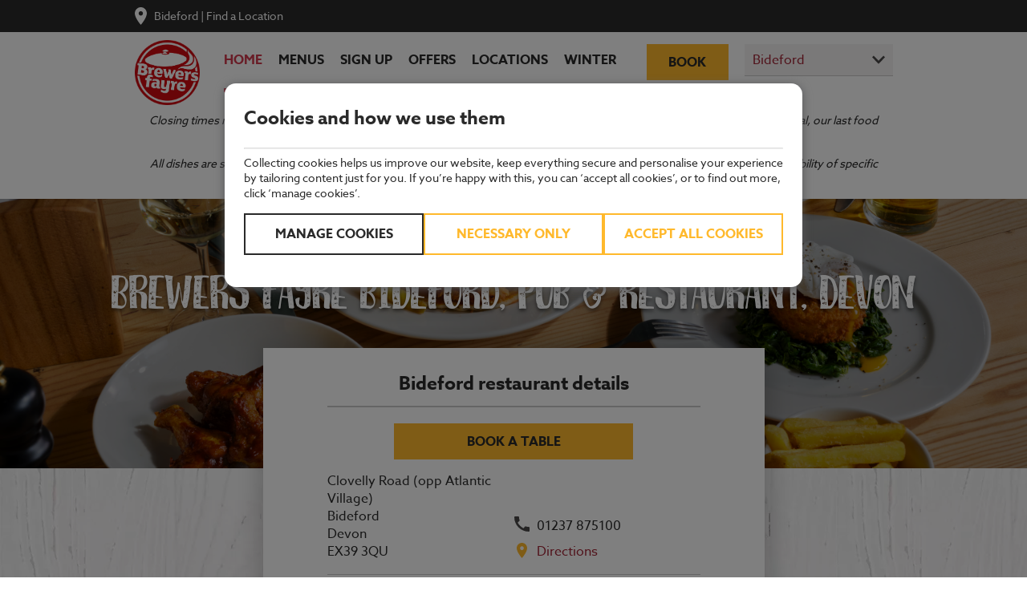

--- FILE ---
content_type: text/html;charset=utf-8
request_url: https://www.brewersfayre.co.uk/en-gb/locations/devon/brewers-fayre-bideford
body_size: 10016
content:
<!DOCTYPE HTML>
<html lang="en-GB">
<head>
<meta charset="UTF-8"/>
<!-- Google Tag Manager -->
<script>(function(w,d,s,l,i){w[l]=w[l]||[];w[l].push({'gtm.start':new Date().getTime(),event:'gtm.js'});var f=d.getElementsByTagName(s)[0],j=d.createElement(s),dl=l!='dataLayer'?'&l='+l:'';j.async=true;j.src='https://www.googletagmanager.com/gtm.js?id='+i+dl;f.parentNode.insertBefore(j,f);})(window,document,'script','dataLayer','GTM-K8H9R2Z');</script>
<!-- End Google Tag Manager -->
<title>Brewers Fayre Bideford Pub &amp; Restaurant, Food, Sunday Carvery, Breakfasts</title>
<meta name="description" content="Visit the Brewers Fayre, Pub &amp; Restaurant in Bideford. Click here now to get the very latest special offers &amp; discounts on our classic pub food &amp; drinks!"/>
<meta name="template" content="location-page-template"/>
<meta name="viewport" content="width=device-width, initial-scale=1, shrink-to-fit=no"/>
<script type="text/javascript" src="/ruxitagentjs_ICA7NVfqrux_10327251022105625.js" data-dtconfig="rid=RID_-1145627634|rpid=-653647505|domain=brewersfayre.co.uk|reportUrl=https://bf71615ufy.bf.dynatrace.com/bf|app=ea0deb51351a1f75|cors=1|owasp=1|featureHash=ICA7NVfqrux|rdnt=1|uxrgce=1|cuc=w0wa845a|chw=.*graphql|mel=100000|expw=1|dpvc=1|lastModification=1767795443480|postfix=w0wa845a|tp=500,50,0|srbbv=2|agentUri=/ruxitagentjs_ICA7NVfqrux_10327251022105625.js"></script><script src="/ruxitagentjs_ICA7NVfqrux_10327251022105625.js" data-dtconfig="app=ea0deb51351a1f75|cors=1|owasp=1|featureHash=ICA7NVfqrux|rdnt=1|uxrgce=1|cuc=w0wa845a|chw=.*graphql|mel=100000|expw=1|dpvc=1|lastModification=1767795443480|postfix=w0wa845a|tp=500,50,0|srbbv=2|agentUri=/ruxitagentjs_ICA7NVfqrux_10327251022105625.js|reportUrl=https://bf71615ufy.bf.dynatrace.com/bf|rid=RID_217558196|rpid=-112163847|domain=brewersfayre.co.uk"></script><link rel="canonical" href="https://www.brewersfayre.co.uk/en-gb/locations/devon/brewers-fayre-bideford"/>
<script src="//assets.adobedtm.com/launch-EN7943d379fcb34dbcbe037328bed2399a.min.js" async></script>
<link rel="stylesheet" href="/etc.clientlibs/restaurants/common/clientlibs/clientlib-frontend.css" type="text/css">
<link rel="stylesheet" href="/etc.clientlibs/pir-foundation/clientlibs/vendor/basecss.css" type="text/css">
<link rel="stylesheet" href="/etc.clientlibs/pir-foundation/clientlibs/vendor/material-font-icons.css" type="text/css">
<link rel="stylesheet" href="/etc.clientlibs/pir-foundation/clientlibs/vendor/slickjs.css" type="text/css">
<link rel="stylesheet" href="/etc.clientlibs/pir-foundation/clientlibs/clientlib-dependencies/v1.css" type="text/css">
<link rel="stylesheet" href="/etc.clientlibs/restaurants/common/clientlibs/clientlib-dependencies.css" type="text/css">
<link rel="stylesheet" href="/etc.clientlibs/restaurants/brewers-fayre/clientlibs/clientlib-site.css" type="text/css">
<link rel="stylesheet" href="/etc.clientlibs/restaurants/brewers-fayre/clientlibs/clientlib-components-all.css" type="text/css">
<link rel="icon" sizes="192x192" href="/etc.clientlibs/restaurants/brewers-fayre/clientlibs/clientlib-site/resources/xicon-192x192.png.pagespeed.ic.7bDJ-fQmxd.webp"/>
<link rel="apple-touch-icon" sizes="180x180" href="/etc.clientlibs/restaurants/brewers-fayre/clientlibs/clientlib-site/resources/xapple-touch-icon-180x180.png.pagespeed.ic.j_P36NZGdd.webp"/>
<link rel="apple-touch-icon" sizes="167x167" href="/etc.clientlibs/restaurants/brewers-fayre/clientlibs/clientlib-site/resources/xapple-touch-icon-167x167.png.pagespeed.ic.IHe3IdONmR.webp"/>
<link rel="apple-touch-icon" sizes="152x152" href="/etc.clientlibs/restaurants/brewers-fayre/clientlibs/clientlib-site/resources/xapple-touch-icon-152x152.png.pagespeed.ic.HBGcbfiefD.webp"/>
<link rel="apple-touch-icon" sizes="120x120" href="/etc.clientlibs/restaurants/brewers-fayre/clientlibs/clientlib-site/resources/xapple-touch-icon-120x120.png.pagespeed.ic.hvWkPM6kEI.webp"/>
<meta name="msapplication-square310x310logo" content="/etc.clientlibs/restaurants/brewers-fayre/clientlibs/clientlib-site/resources/icon-310x310.png"/>
<meta name="msapplication-wide310x150logo" content="/etc.clientlibs/restaurants/brewers-fayre/clientlibs/clientlib-site/resources/icon-310x150.png"/>
<meta name="msapplication-square150x150logo" content="/etc.clientlibs/restaurants/brewers-fayre/clientlibs/clientlib-site/resources/icon-150x150.png"/>
<meta name="msapplication-square70x70logo" content="/etc.clientlibs/restaurants/brewers-fayre/clientlibs/clientlib-site/resources/icon-70x70.png"/>
</head>
<body class="locationpage page basicpage  persispage headersub">
<!-- Google Tag Manager (noscript) -->
<noscript>
<iframe src="https://www.googletagmanager.com/ns.html?id=GTM-K8H9R2Z" height="0" width="0" style="display:none;visibility:hidden"></iframe>
</noscript>
<!-- End Google Tag Manager (noscript) -->
<div class="cmp-announcement cmp-announcement-global cmp-announcement-global__hidden" data-global-announcement-config="/en-gb/home.globalannouncement.json">
<div class="cmp-announcement-global--container container">
<div class="cmp-announcement-global--icon"></div>
<div>
<div class="cmp-announcement-global--heading"></div>
<div class="cmp-announcement-global--message"></div>
</div>
</div>
</div>
<div class="root responsivegrid">
<div class=" ">
<div class="reference parbase"><div class="cq-dd-paragraph"><div class="header">
<div class="cmp-headersub active">
<div class="container table">
<div class="cmp-headersub__nav">
<div class="table-cell">
<a class="cmp-headersub__nav--current-location" href="/en-gb/locations/devon/brewers-fayre-bideford" target="_self">Bideford</a>
<span class="cmp-headersub__nav--text-split"> | </span>
<a class="cmp-headersub__nav--find-location" href="/en-gb/search?intcmp=head" target="_self">Find a Location</a>
</div>
</div>
</div>
</div>
<header class="cmp-header headersub haslobook haslomenus" data-lname="Bideford" data-ldname="Bideford" data-lid="40537175">
<div class="cmp-header__bg-wrapper">
<div class="container">
<div class="cmp-header__container col-12">
<div class="cmp-header__logo">
<a class="logo" href="/en-gb" target="_self" style="background-image:url(/en-gb/logos/xbrewers_fayre_main_logo.png.pagespeed.ic._gr2uCbyzX.webp)">
Brewers Fayre Logo
</a>
</div>
<div class="cmp-header__location-cta ">
<a class="ui-primary button location-cta__book-link" href="/en-gb/locations/devon/brewers-fayre-bideford/book" target="_self">Book</a>
</div>
<div class="cmp-header__main-nav-select">
<label>Select Location</label>
<select onchange="if (this.value) redirectToUrl(this.value)" class="active">
<option disabled selected>
Bideford
</option>
<option value="/en-gb/locations/yorkshire/cheswold-lodge.html">
Cheswold Lodge
</option>
<option value="/en-gb/locations/newcastle/royal-quays.html">
Royal Quays
</option>
<option value="/en-gb/locations/fife/bankhead-gate.html">
Bankhead Gate
</option>
<option value="/en-gb/locations/yorkshire/dalesway.html">
Dalesway
</option>
<option value="/en-gb/locations/kent/bobbing-apple.html">
Bobbing Apple
</option>
<option value="/en-gb/locations/rhondda-cynon-taff/tirfounder-fields.html">
Tirfounder Fields
</option>
<option value="/en-gb/locations/stirlingshire/pirnhall-inn.html">
Pirnhall Inn
</option>
<option value="/en-gb/locations/oxfordshire/bicester.html">
Bicester
</option>
<option value="/en-gb/search.html">
Find more locations...
</option>
</select>
</div>
<div class="cmp-header__toggler">
<i class="material-icons mi-open active">menu</i>
<i class="material-icons mi-close">close</i>
</div>
<div class="cmp-header__nav-container">
<nav class="cmp-header__main-nav">
<ul class="main-nav__items">
<li class="main-nav__item">
<a class="main-nav__link active lohome" href="/en-gb/locations/devon/brewers-fayre-bideford" target="_self">
Home
</a>
</li>
<li class="main-nav__item">
<a class="main-nav__link  lomenus" href="/en-gb/locations/devon/brewers-fayre-bideford/menus" target="_self">
Menus
</a>
</li>
<li class="main-nav__item">
<a class="main-nav__link  " href="/en-gb/signup" target="_self">
Sign up
</a>
</li>
<li class="main-nav__item">
<a class="main-nav__link  " href="/en-gb/offers" target="_self">
Offers
</a>
</li>
<li class="main-nav__item">
<a class="main-nav__link  " href="/en-gb/locations" target="_self">
Locations
</a>
</li>
<li class="main-nav__item">
<a class="main-nav__link  " href="/en-gb/autumn-winter" target="_self">
Winter
</a>
</li>
</ul>
</nav>
</div>
</div>
</div>
</div>
<div class="cmp-header__header-overlay"></div>
</header>
<script>function redirectToUrl(url){try{const Url=new URL(url,window.location.origin);window.location.href=Url.href;}catch(e){console.error('Invalid URL:',url);}}</script></div>
</div>
</div>
<div class="container">
<div class="cmp-text margin--top-single">
<p style="text-align: center;"><i>Closing times may vary, please speak to a member of our team at your local restaurant for the most up-to-date timings. In general, our last food orders are at 9pm and last drinks orders are at 10pm (on Sundays it is 9pm).</i></p>
<p style="text-align: center;"><i>All dishes are subject to availability. While we do our best to honour menu choices, booking a table does not guarantee the availability of specific items.</i></p>
</div>
</div>
<div class="dynherolocationdetails herolocationdetails herobanner">
<div class="cmp-herobanner  margin--top-none" style="background-image:url(/en-gb/patterns/xbrewers_fayre_background_pattern.jpg.pagespeed.ic.PbS8eTDTSC.webp);background-color:">
<div class="cmp-herobanner__title-container" style="background-image:url(/en-gb/heros/xbrewers_fayre_hero_location.jpg.pagespeed.ic.AUKysx7C39.webp)">
<h1 class="h1 title-text brand-header light">
BREWERS FAYRE BIDEFORD, PUB &amp; RESTAURANT, DEVON
</h1>
</div>
<div class="cmp-herobanner__content-container">
<div>
<div class="cmp-announcement cmp-announcement-location cmp-announcement-location__hidden" data-location-announcement-config="/en-gb/locations/devon/brewers-fayre-bideford.locationannouncement.json">
<div class="cmp-announcement-location--container">
<div class="cmp-announcement-location--icon"></div>
<div>
<div class="cmp-announcement-location--heading"></div>
<div class="cmp-announcement-location--message"></div>
</div>
</div>
</div>
</div>
<div>
<div class="cmp-locationdetails">
<h2 class="h3 brand-header cmp-locationdetails__title-text">
Bideford restaurant details
</h2>
<hr class="cmp-locationdetails__separator--intro"/>
<div class="cmp-locationdetails__open-container">
<div class="cmp-locationdetails__cta">
<a href="/en-gb/locations/devon/brewers-fayre-bideford/book" target="_self" class="ui-primary button">
Book a Table
</a>
</div>
<div class="cmp-locationdetails__info-container overflow-auto">
<div class="info-container__details info-container__details--table table">
<div class="table-cell">
<address>
<p>
Clovelly Road (opp Atlantic Village)
</p>
<p>
Bideford
</p>
<p>
Devon
</p>
<p>
EX39 3QU
</p>
</address>
</div>
<div class="info-container__details--table-cell table-cell align-bottom">
<div class="details--table-cell__info-container">
<a class="details--table-cell__phone icon__phone" href="tel:01237 875100">01237 875100</a>
</div>
<div class="details--table-cell__info-container">
<a class="details--table-cell__directions icon__directions" href="https://www.google.com/maps/search/?api=1&query=Brewers+Fayre+EX39+3QU" target="_blank">
Directions
</a>
</div>
</div>
</div>
</div>
<hr class="cmp-locationdetails__separator--info"/>
<div class="cmp-locationdetails__info-container clearfix">
<div class="info-container__details sm-col sm-col-6">
<p><b>Opening times</b></p>
<p>Mon-Sat 11.30am - 11pm</p>
<p>Sun 12pm - 10.30pm</p>
</div>
<div class="info-container__details sm-col sm-col-6">
<p><b>Breakfast serving times</b></p>
<p>Weekdays: 6.30am-10.30am</p>
<p>Weekends: 7am-11am</p>
</div>
</div>
</div>
</div>
</div>
</div>
</div>
</div>
<div class="tilesbanner">
<div class="cmp-tilesbanner cmp-894cead margin--top-single" style="background-color: ;background-image:url(brewers-fayre-bideford);background:none">
<div class="container center">
<h2 class="cmp-tilesbanner__main-header cmp-tilesbanner__main-header--dark brand-header">
The menus
</h2>
</div>
<style>@media (min-width:52em){.cmp-894cead .cmp-tilesbanner__list--photography .cmp-tilesbanner__link:hover .cmp-tilesbanner__link-content{background-image:url(/content/dam/experiences/restaurants/brewers-fayre/en-gb/images/illustrations/xbrewers_fayre_active_menu_illustration.png.pagespeed.ic.zaZh-vXmDi.webp)}}</style>
<div class="cmp-tilesbanner__list--photography">
<div class="container clearfix">
<div class="overflow-container">
<div class="col col-12 sm-col-12 md-col-4 lg-col-4">
<div class="cmp-tilesbanner__link">
<style>@media (min-width:52em){#cmp-894cead-tile-0{background-image:url(/content/dam/experiences/restaurants/brewers-fayre/en-gb/images/menu-tiles/xbrewers_fayre_breakfast.png.pagespeed.ic.-z_NqdSN03.webp)}}</style>
<a class="ui-primary button " id="cmp-894cead-tile-0" href="/en-gb/breakfast-menu/brewers_fayre_breakfast_menu.pdf" target="_blank">
<div class="cmp-tilesbanner__link-overlay"></div>
<div class="cmp-tilesbanner__link-content">
<div class="cmp-tilesbanner__link-content__table">
<div class="cmp-tilesbanner__link-content__table-tr">
<div class="cmp-tilesbanner__link-content__table-td">
<h3 class="cmp-tilesbanner__link-label brand-header">Breakfast</h3>
<div class="cmp-tilesbanner__link-subtitle"> Menu</div>
</div>
</div>
</div>
<div class="cmp-tilesbanner__link-subtitle-active"> View Menu</div>
</div>
</a>
</div>
</div>
</div>
<div class="overflow-container">
<div class="col col-12 sm-col-12 md-col-4 lg-col-4">
<div class="cmp-tilesbanner__link">
<style>@media (min-width:52em){#cmp-894cead-tile-1{background-image:url(/content/dam/experiences/restaurants/brewers-fayre/en-gb/images/menu-tiles/xbrewers_fayre_main_menu_1.png.pagespeed.ic.gdYnDT8bn4.webp)}}</style>
<a class="ui-primary button " id="cmp-894cead-tile-1" href="/en-gb/main-menu/brewers_fayre_main_menu_band3.pdf" target="_blank">
<div class="cmp-tilesbanner__link-overlay"></div>
<div class="cmp-tilesbanner__link-content">
<div class="cmp-tilesbanner__link-content__table">
<div class="cmp-tilesbanner__link-content__table-tr">
<div class="cmp-tilesbanner__link-content__table-td">
<h3 class="cmp-tilesbanner__link-label brand-header">Main</h3>
<div class="cmp-tilesbanner__link-subtitle"> Menu</div>
</div>
</div>
</div>
<div class="cmp-tilesbanner__link-subtitle-active"> View Menu</div>
</div>
</a>
</div>
<div class="cmp-tilesbanner__link-all cmp-tilesbanner__link-all--lg-screen">
<a class="ui-primary button" href="/en-gb/locations/devon/brewers-fayre-bideford/menus" target="_self">View All Menus</a>
</div>
</div>
</div>
<div class="overflow-container">
<div class="col col-12 sm-col-12 md-col-4 lg-col-4">
<div class="cmp-tilesbanner__link">
<style>@media (min-width:52em){#cmp-894cead-tile-2{background-image:url(/content/dam/experiences/restaurants/brewers-fayre/en-gb/images/menu-tiles/xbrewers_fayre_valentines_menu_tile_1080_01.png.pagespeed.ic.OwLEFCOh5S.webp)}}</style>
<a class="ui-primary button " id="cmp-894cead-tile-2" href="/en-gb/valentines-day-menu/brewers_fayre_valentines_day.pdf" target="_blank">
<div class="cmp-tilesbanner__link-overlay"></div>
<div class="cmp-tilesbanner__link-content">
<div class="cmp-tilesbanner__link-content__table">
<div class="cmp-tilesbanner__link-content__table-tr">
<div class="cmp-tilesbanner__link-content__table-td">
<h3 class="cmp-tilesbanner__link-label brand-header">Valentine&#39;s Day</h3>
<div class="cmp-tilesbanner__link-subtitle"> Menu</div>
</div>
</div>
</div>
<div class="cmp-tilesbanner__link-subtitle-active"> View Menu</div>
</div>
</a>
</div>
</div>
</div>
</div>
<div class="container clearfix center cmp-tilesbanner__link-all cmp-tilesbanner__link-all--sm-screen">
<div class="overflow-container">
<a class="ui-primary button" href="/en-gb/locations/devon/brewers-fayre-bideford/menus" target="_self">View All Menus</a>
</div>
</div>
</div>
</div>
</div>
<div class="textimage">
<div class="cmp-textimage margin--top-half" style="background-color: ;background-image:url(brewers-fayre-bideford);background:none">
<div class="container clearfix">
<div class="overflow-container">
<div class="cmp-textimage__column cmp-textimage__column--image
                        col col-12 sm-col-6 md-col-6 lg-col-6">
<div class="container clearfix">
<div class="cmp-textimage__image cmp-textimage__image--left col col-12 sm-col-12 md-col-12 lg-col-12">
<img class="cmp-textimage__image--large" src="/en-gb/autumn/aw-2025/xbrewers_fayre_aw25_dtv_group_3x2.png.pagespeed.ic.lHThHDu5TK.webp" alt="NEW LUNCH DISHES"/>
</div>
</div>
</div>
<div class="cmp-textimage__column cmp-textimage__column--content
                        col col-12 sm-col-6 md-col-6 lg-col-6">
<div class="container container-right clearfix">
<div class="cmp-textimage__content col col-12 sm-col-12 md-col-12 lg-col-12">
<h3 class="cmp-textimage__header h4">
LUNCH DISHES FROM £5
</h3>
<div class="cmp-textimage__description">
<p>Enjoy a lunchtime feast with our mains from just<b> £5 available 12pm - 6pm, Monday - Friday</b>. Give your tastebuds a treat with brand-new dishes like our delicious Grilled Chicken Caesar Flatbread and our hearty Melt-in-the-Middle Fish Pie Fishcake.</p>
<p>For even better value, <b>add a starter or dessert of just £2.99</b>! Tuck into the<b> </b>NEW Falafel &amp; Houmous, or Mini Peach &amp; Raspberry Melba Sundae.</p>
</div>
</div>
</div>
</div>
</div>
</div>
</div>
</div>
<div class="responsivegrid">
<div class=" ">
<div class="experiencefragment">
<div class="xf-content-height">
<div class=" ">
<div class="textimage">
<div class="cmp-textimage margin--top-single" style="background-color: ;background-image:url(brewers-fayre-bideford);background:none">
<div class="container clearfix">
<div class="overflow-container">
<div class="cmp-textimage__column cmp-textimage__column--content
                        col col-12 sm-col-6 md-col-6 lg-col-6">
<div class="container clearfix">
<div class="cmp-textimage__content col col-12 sm-col-12 md-col-12 lg-col-12">
<h2 class="cmp-textimage__header h4">
SUNDAY CARVERY
</h2>
<div class="cmp-textimage__description">
<p>Gather the family and enjoy the ultimate highlight of the week <b>every Sunday from 12pm</b>. Choose from our succulent hand-carved turkey, beef or gammon, or why not try all three? With unlimited extras such as our crispy roast potatoes, golden Yorkshire puds, yummy veggies and signature red wine gravy, you’re in for a treat from just <b>£11.99</b>, with kids roast just <b>£5.99</b>.<b>  </b>Leave the hard work and washing up to us - after all, Sunday is the day of rest!<br/>
</p>
</div>
<div class="cmp-textimage__cta">
<a href="/en-gb/sunday-roast" target="_self" class="ui-primary button">
FIND OUT MORE
</a>
</div>
</div>
</div>
</div>
<div class="cmp-textimage__column cmp-textimage__column--image
                        col col-12 sm-col-6 md-col-6 lg-col-6">
<div class="container container-right clearfix">
<div class="cmp-textimage__image cmp-textimage__image--right col col-12 sm-col-12 md-col-12 lg-col-12">
<img class="cmp-textimage__image--large" src="/en-gb/sunday/xbrewers_fayre_3x2_roast_23.jpg.pagespeed.ic.uLBrTMCsRS.webp" alt="SUNDAY ROAST"/>
</div>
</div>
</div>
</div>
</div>
</div>
</div>
</div>
</div>
</div>
<div class="container">
<div class="cmp-text margin--top-single">
<h2 style="text-align: center;"><b><br/>
Brewers Fayre Bideford pub restaurant in Devon</b></h2>
<h3 style="text-align: center;"><b><br/>
Serving Delicious Pub Food, Breakfasts &amp; Sunday Carvery  </b></h3>
<h3> </h3>
<h3><b>Our team</b></h3>
<p>At the Bideford Brewers Fayre, we're all about quality, passion and pride. Our friendly team are dedicated to making every visit a meal to remember, whatever the occasion. We’ve become a firm favourite with locals and visitors looking for great places to eat in Devon, thanks to our great-value pub grub and laid-back atmosphere. We care about our community, too, offering gifts and prizes to support local causes as well as fundraising for the Great Ormond Street Hospital Children's Charity with monthly quiz nights and more.</p>
<h3><b>Our location</b></h3>
<p>You’ll love the location of our great-value Brewers Fayre when you’re looking for family restaurants near Bideford. Since 2016, we’ve been serving up amazing meals and memories just over the road from the Affinity Devon Outlet Shopping centre, and only a short drive away from top Devon attractions like The BIG Sheep and Westward Ho! Beach.</p>
<h3><b>Why we love Bideford</b></h3>
<p>This charming little town near the River Torridge has something for everyone to enjoy. Whether you’re visiting family attractions in Devon like The BIG Sheep, relaxing on beautiful beaches like Peppercombe, or enjoying days out near Bideford at The Ultimate Adventure Centre, our cosy restaurant is close to some of the best things to do in Devon. </p>
</div>
</div>
<div class="faqcontainer">
<div class="cmp-faqcontainer margin--top-single">
<div class="container clearfix">
<div class="cmp-faqcontainer__main-header-container col col-12 sm-col-12 md-col-12 lg-col-10">
<h2 class="cmp-faqcontainer__main-header">
Frequently asked questions
</h2>
</div>
<div class="cmp-faqcontainer__collection col col-12 sm-col-12 md-col-12 lg-col-10"><div class="faqitem section">
<div class="cmp-faqitem">
<div class="cmp-faqitem__question collapsed">
<h3 class="cmp-faqitem__question-title">What is the most popular pub meal at the Bideford Brewers Fayre?</h3>
<span class="cmp-faqitem__question-arrow"></span>
</div>
<div class="cmp-faqitem__answer collapse">
<p>Wondering what to eat when you’re dining out in Devon? Our Kitchen Manager recommends the mouth-watering Mixed Grill – it’s one of the most popular meals on our Brewers Fayre menu, and you can upgrade to an 8oz rump steak. Plus, if you’ve saved room for dessert, don’t miss out on sweet treats like our Black Forest Sundae or our Sticky Toffee Pudding. </p>
</div>
</div>
</div>
<div class="faqitem section">
<div class="cmp-faqitem">
<div class="cmp-faqitem__question collapsed">
<h3 class="cmp-faqitem__question-title">Which restaurants are open for Sunday lunch in Devon?</h3>
<span class="cmp-faqitem__question-arrow"></span>
</div>
<div class="cmp-faqitem__answer collapse">
<p>If you’re looking for tasty Sunday roasts in Devon, come and visit us at the Bideford. Our Brewers Fayre serves up the best roast in town from 12pm every Sunday, so you can look forward to filling up your plate with mouth-watering cuts of turkey, gammon and beef with plenty of delicious roast potatoes, Yorkshire puddings and more on the side. Plus, kids can enjoy their own tasty Sunday lunches in Devon too for just £3.99!</p>
</div>
</div>
</div>
<div class="faqitem section">
<div class="cmp-faqitem">
<div class="cmp-faqitem__question collapsed">
<h3 class="cmp-faqitem__question-title">What is the best breakfast in Devon? </h3>
<span class="cmp-faqitem__question-arrow"></span>
</div>
<div class="cmp-faqitem__answer collapse">
<p>Get your days out in Devon off to a great start with us at the Bideford. Our Brewers Fayre serves up delicious, all-you-can-eat breakfasts in Bideford every morning, so you and the family can tuck into Premium Sausages, Back Bacon Rashers, eggs cooked your way, and more. Plus, ordering our Premier Inn Breakfast means you can help yourself to our tasty continental selection, too, including fresh croissants and muffins, fruit and cereals, and even American-style pancakes. What’s not to love? </p>
</div>
</div>
</div>
<div class="faqitem section">
<div class="cmp-faqitem">
<div class="cmp-faqitem__question collapsed">
<h3 class="cmp-faqitem__question-title">Is the Bideford Brewers Fayre family friendly? </h3>
<span class="cmp-faqitem__question-arrow"></span>
</div>
<div class="cmp-faqitem__answer collapse">
<p>If you’re looking for family friendly restaurants in Devon, then you’ll love dining with us at the Bideford. Our Brewers Fayre kids’ menu lets little ones build their own three course meals for just £4.99, so they can tuck into tasty starters, enjoy delicious and nutritious mains like Oven Baked Fish Bites or Ten Veg Tomato Pasta and finish it all off with a delicious dessert! Plus, up to two under-16s eat breakfast for free when one adult orders a full Premier Inn Breakfast or Meal Deal!</p>
</div>
</div>
</div>
<div class="faqitem section">
<div class="cmp-faqitem">
<div class="cmp-faqitem__question collapsed">
<h3 class="cmp-faqitem__question-title">Does the Bideford Brewers Fayre have a play area?</h3>
<span class="cmp-faqitem__question-arrow"></span>
</div>
<div class="cmp-faqitem__answer collapse">
<p>We might not have a soft play area for kids at our Bideford Brewers Fayre, but we’re close to popular family attractions in Devon like The BIG Sheep and The Ultimate Adventure Centre, so you can enjoy fun days out with the kids in Bideford before stopping by for some tasty meals with us!</p>
</div>
</div>
</div>
<div class="faqitem section">
<div class="cmp-faqitem">
<div class="cmp-faqitem__question collapsed">
<h3 class="cmp-faqitem__question-title">How many people can I book a table for at the Bideford Brewers Fayre? </h3>
<span class="cmp-faqitem__question-arrow"></span>
</div>
<div class="cmp-faqitem__answer collapse">
<p>From mid-week meals to special occasions, we welcome all kinds of group bookings at the Bideford Brewers Fayre. You can book tables for up to 16 people online through our website, or call us on 01237 872 082 to find out more about our Brewers Fayre group bookings in Bideford. If you’re planning events in Devon for more than 16 people, you can either give us a call to book or select ‘other’ for the number of guests on our Brewers Fayre booking page and submit an enquiry with us. Whatever your party size though, we’d always recommend booking in advance to avoid disappointment!</p>
</div>
</div>
</div>
<div class="faqitem section">
<div class="cmp-faqitem">
<div class="cmp-faqitem__question collapsed">
<h3 class="cmp-faqitem__question-title">Is outdoor dining available at the Bideford Brewers Fayre?</h3>
<span class="cmp-faqitem__question-arrow"></span>
</div>
<div class="cmp-faqitem__answer collapse">
<p>Thanks to the beer garden at our Bideford Brewers Fayre, we’re ideal when you’re looking for restaurants with outdoor seating in Bideford. Sit back and relax with some mouth-watering meals and tasty drinks outdoors with us throughout short breaks in Devon.</p>
</div>
</div>
</div>
</div>
</div>
</div>
</div>
</div></div>
<div class="experiencefragment">
<div class="xf-content-height">
<div class=" ">
<div class="flexpromostrip">
<div class="cmp-flexpromostrip cmp-d8e08c0 margin--top-double
     
     cmp-flexpromostrip--grid" style="background-color: ;background-image:url(brewers-fayre-bideford);background:none">
<style>.cmp-d8e08c0 .cmp-flexpromostrip__description p{color:#fff}</style>
<div class="cmp-flexpromostrip__container container" style="background-color: #d20a11;">
<div class="container clearfix">
<div class="cmp-flexpromostrip__logo table center sm-col col-12 sm-col-4 md-col-3 lg-col-2">
<img src="/en-gb/bonus-club/xbrewers_fayre_bonus_club_logo.png.pagespeed.ic.AO8qKxvrHK.webp" alt="Brewers Fayre Bonus Club"/>
</div>
<div class="sm-col col-12 sm-col-8 md-col-9 lg-col-10">
<div class="clearfix">
<h2 class="cmp-flexpromostrip__header" style="color: #ffffff">
SIGN UP AND RECEIVE 25% OFF YOUR FOOD BILL*
</h2>
<div class="cmp-flexpromostrip__description
                                sm-col col-12 sm-col-12 md-col-12 lg-col-9
                                
                                cmp-flexpromostrip__description--with-logo">
<p>Enjoy all our latest menu news and exclusive access to our best offers, including kids eat free during school holidays.</p>
</div>
<div class="cmp-flexpromostrip__cta-container 
                                sm-col col-12 sm-col-7 md-col-5 lg-col-3">
<a href="/en-gb/signup" target="_blank" class="cmp-flexpromostrip__cta col col-12 ui-primary button button--light" style="background-color: #000000;
                                   border-color: #000000;">
SIGN UP
</a>
</div>
</div>
</div>
</div>
</div>
</div>
</div>
<div class="container">
<div class="cmp-text margin--top-half">
<p style="text-align: center;"><i>*New customers only. Please allow 24 hours to receive your welcome offer.</i></p>
</div>
</div>
</div>
</div>
</div>
<div class="reference parbase"><div class="cq-dd-paragraph"><div class="footer">
<footer class="cmp-footer margin--top-double">
<div class="row clearfix">
<div class="container">
<div class="cmp-footer__links-container sm-col sm-col-8 md-col-10 lg-col-10">
<ul class="cmp-footer__links-items list-reset">
<li class="cmp-footer__links-item sm-col sm-col-6 md-col-4 lg-col-2">
<a href="/en-gb/about-us" target="_self" class="cmp-footer-links-link">
About us
</a>
</li>
<li class="cmp-footer__links-item sm-col sm-col-6 md-col-4 lg-col-2">
<a href="/en-gb/allergy-nutrition" target="_self" class="cmp-footer-links-link">
Allergy &amp; Dietary Info
</a>
</li>
<li class="cmp-footer__links-item sm-col sm-col-6 md-col-4 lg-col-2">
<a href="/en-gb/frequently-asked-questions" target="_self" class="cmp-footer-links-link">
Frequently Asked Questions
</a>
</li>
<li class="cmp-footer__links-item sm-col sm-col-6 md-col-4 lg-col-2">
<a href="/en-gb/terms-and-conditions" target="_self" class="cmp-footer-links-link">
Terms &amp; conditions
</a>
</li>
<li class="cmp-footer__links-item sm-col sm-col-6 md-col-4 lg-col-2">
<a href="/en-gb/privacy-policy" target="_self" class="cmp-footer-links-link">
Privacy policy
</a>
</li>
<li class="cmp-footer__links-item sm-col sm-col-6 md-col-4 lg-col-2">
<a href="https://cdn.whitbread.co.uk/media/2023/05/23926_MSA-Report-2022-23_Stage2_230510_14.48-Final-High-Res.pdf" target="_blank" class="cmp-footer-links-link">
Modern Slavery Act Statement
</a>
</li>
<li class="cmp-footer__links-item sm-col sm-col-6 md-col-4 lg-col-2">
<a href="/en-gb/cookie-policy?intcmp=footer" target="_self" class="cmp-footer-links-link">
Cookie notice
</a>
</li>
<li class="cmp-footer__links-item sm-col sm-col-6 md-col-4 lg-col-2">
<a href="/en-gb/locations?intcmp=footer" target="_self" class="cmp-footer-links-link">
All locations
</a>
</li>
<li class="cmp-footer__links-item sm-col sm-col-6 md-col-4 lg-col-2">
<a href="/en-gb/contact-us" target="_self" class="cmp-footer-links-link">
Contact us
</a>
</li>
<li class="cmp-footer__links-item sm-col sm-col-6 md-col-4 lg-col-2">
<a href="/en-gb/website-accessibility" target="_self" class="cmp-footer-links-link">
Website Accessibility
</a>
</li>
<li class="cmp-footer__links-item sm-col sm-col-6 md-col-4 lg-col-2">
<a href="/en-gb/security" target="_self" class="cmp-footer-links-link">
Information Security
</a>
</li>
<li class="cmp-footer__links-item sm-col sm-col-6 md-col-4 lg-col-2">
<a href="/en-gb/restaurant-accessibility" target="_self" class="cmp-footer-links-link">
Restaurant Accessibility
</a>
</li>
<li class="cmp-footer__links-item sm-col sm-col-6 md-col-4 lg-col-2">
<a href="/en-gb/force-for-good" target="_self" class="cmp-footer-links-link">
Force for Good
</a>
</li>
<li class="cmp-footer__links-item sm-col sm-col-6 md-col-4 lg-col-2">
<a href="/en-gb/school-holidays" target="_self" class="cmp-footer-links-link">
School Holidays
</a>
</li>
<li class="cmp-footer__links-item sm-col sm-col-6 md-col-4 lg-col-2">
<a href="/en-gb/play" target="_self" class="cmp-footer-links-link">
Play
</a>
</li>
<li class="cmp-footer__links-item sm-col sm-col-6 md-col-4 lg-col-2">
<a href="/en-gb/drinks" target="_self" class="cmp-footer-links-link">
Drinks
</a>
</li>
<li class="cmp-footer__links-item sm-col sm-col-6 md-col-4 lg-col-2">
<a href="/en-gb/sport" target="_self" class="cmp-footer-links-link">
Sport
</a>
</li>
<li class="cmp-footer__links-item sm-col sm-col-6 md-col-4 lg-col-2">
<a href="/en-gb/offers" target="_self" class="cmp-footer-links-link">
Offers
</a>
</li>
<li class="cmp-footer__links-item sm-col sm-col-6 md-col-4 lg-col-2">
<a href="/en-gb/breakfast" target="_self" class="cmp-footer-links-link">
Breakfast
</a>
</li>
<li class="cmp-footer__links-item sm-col sm-col-6 md-col-4 lg-col-2">
<a href="/en-gb/function-rooms" target="_self" class="cmp-footer-links-link">
Function Rooms
</a>
</li>
<li class="cmp-footer__links-item sm-col sm-col-6 md-col-4 lg-col-2">
<a href="/en-gb/sunday-roast" target="_self" class="cmp-footer-links-link">
Sunday Carvery
</a>
</li>
<li class="cmp-footer__links-item sm-col sm-col-6 md-col-4 lg-col-2">
<a href="/en-gb/diversity-and-inclusion" target="_self" class="cmp-footer-links-link">
Diversity &amp; Inclusion
</a>
</li>
<li class="cmp-footer__links-item sm-col sm-col-6 md-col-4 lg-col-2">
<a href="https://www.whitbreadcareers.com" target="_blank" class="cmp-footer-links-link">
Careers
</a>
</li>
<li class="cmp-footer__links-item sm-col sm-col-6 md-col-4 lg-col-2">
<a href="/en-gb/gardens" target="_self" class="cmp-footer-links-link">
Gardens
</a>
</li>
<li class="cmp-footer__links-item sm-col sm-col-6 md-col-4 lg-col-2">
<a href="/en-gb/autumn-winter" target="_self" class="cmp-footer-links-link">
Winter
</a>
</li>
<li class="cmp-footer__links-item sm-col sm-col-6 md-col-4 lg-col-2">
<a href="/en-gb/valentines-day" target="_self" class="cmp-footer-links-link">
Valentine&#39;s Day
</a>
</li>
</ul>
</div>
<div class="cmp-footer__social-links sm-col sm-col-4 md-col-2 lg-col-2">
<a href="https://www.instagram.com/brewersfayre" target="_blank">
<svg class="mi-social" xmlns="http://www.w3.org/2000/svg" xmlns:xlink="http://www.w3.org/1999/xlink" width="32" height="32" viewBox="0 0 32 32">
<defs>
<path id="a" d="M0 .01h31.99v31.986H0z"/>
</defs>
<g fill="none" fill-rule="evenodd">
<g>
<mask id="b" fill="#fff">
<use xlink:href="#a"/>
</mask>
<path class="fill-icon" d="M15.995.01C11.651.01 11.106.03 9.4.106 7.698.184 6.535.454 5.518.85a7.84 7.84 0 0 0-2.833 1.845A7.84 7.84 0 0 0 .84 5.528C.444 6.545.174 7.708.096 9.41.018 11.116 0 11.661 0 16.005c0 4.344.018 4.889.096 6.595.078 1.702.348 2.865.744 3.882a7.84 7.84 0 0 0 1.845 2.833 7.841 7.841 0 0 0 2.833 1.845c1.017.396 2.18.666 3.882.744 1.706.078 2.251.096 6.595.096 4.344 0 4.889-.018 6.595-.096 1.702-.078 2.865-.348 3.882-.744a7.841 7.841 0 0 0 2.833-1.845 7.841 7.841 0 0 0 1.845-2.833c.396-1.017.666-2.18.744-3.882.077-1.706.096-2.251.096-6.595 0-4.344-.019-4.889-.096-6.595-.078-1.702-.348-2.865-.744-3.882a7.841 7.841 0 0 0-1.845-2.833A7.84 7.84 0 0 0 26.472.85C25.455.454 24.292.184 22.59.106 20.884.03 20.339.01 15.995.01m0 2.882c4.27 0 4.777.016 6.463.093 1.56.071 2.407.332 2.97.551.747.29 1.28.637 1.84 1.197s.906 1.092 1.196 1.839c.219.563.48 1.41.55 2.97.078 1.686.094 2.192.094 6.463 0 4.27-.016 4.777-.093 6.463-.071 1.56-.332 2.407-.551 2.97a4.955 4.955 0 0 1-1.197 1.84c-.56.56-1.092.906-1.839 1.196-.563.22-1.41.48-2.97.55-1.686.078-2.192.094-6.463.094s-4.777-.016-6.463-.093c-1.56-.071-2.407-.332-2.97-.551a4.955 4.955 0 0 1-1.84-1.196 4.956 4.956 0 0 1-1.196-1.84c-.22-.563-.48-1.41-.55-2.97-.078-1.686-.094-2.192-.094-6.463 0-4.27.016-4.777.093-6.463.071-1.56.332-2.407.551-2.97.29-.747.637-1.28 1.196-1.84a4.955 4.955 0 0 1 1.84-1.196c.563-.219 1.41-.48 2.97-.55 1.686-.078 2.192-.094 6.463-.094" mask="url(#b)"/>
</g>
<g class="fill-icon">
<path d="M16.123 21.445a5.294 5.294 0 1 1 0-10.588 5.294 5.294 0 0 1 0 10.588m0-13.45a8.156 8.156 0 1 0 0 16.312 8.156 8.156 0 0 0 0-16.312M26.506 7.673a1.906 1.906 0 1 1-3.811 0 1.906 1.906 0 0 1 3.811 0"/>
</g>
</g>
</svg>
</a>
<a href="https://facebook.com/BrewersFayre" target="_blank">
<svg class="mi-social" xmlns="http://www.w3.org/2000/svg" viewBox="0 0 17 31">
<path class="fill-icon" fill-rule="nonzero" d="M11.057 30.428V16.81h4.633l.694-5.308h-5.327V8.113c0-1.537.432-2.584 2.666-2.584l2.848-.002V.78c-.492-.064-2.183-.209-4.15-.209-4.107 0-6.919 2.474-6.919 7.016v3.915H.857v5.307h4.645v13.62h5.555z"/>
</svg>
</a>
</div>
</div>
</div>
<div class="row clearfix">
<div class="container">
<div class="cmp-footer__copyright">
Copyright ©2026
</div>
<div class="cmp-footer__company">
Registered office: Whitbread Group PLC.
Whitbread Court, Houghton Hall Business Park, Porz Avenue, Dunstable LU5 5XE.
Registered in England number 29423.
VAT registration number 243 2928 64.
</div>
</div>
</div>
</footer>
</div>
</div>
</div>
<div class="cookienotice">
</div>
</div></div>
<script src="/etc.clientlibs/restaurants/common/clientlibs/clientlib-frontend.js.pagespeed.jm.PbSb_pK9kA.js"></script>
<script src="/etc.clientlibs/clientlibs/granite/jquery.js.pagespeed.jm.MYzFxEolTQ.js"></script>
<script src="/etc.clientlibs/clientlibs/granite/utils.js"></script>
<script src="/etc.clientlibs/clientlibs,_granite,_jquery,_granite.js+foundation,_clientlibs,_jquery.js+pir-foundation,_clientlibs,_vendor,_slickjs.js.pagespeed.jc.yE9DTH_Cqc.js"></script><script>eval(mod_pagespeed_AV7xCnl6jM);</script>
<script>eval(mod_pagespeed_H2_UXJ2pie);</script>
<script>eval(mod_pagespeed_QErc5EoV0n);</script>
<script src="/etc.clientlibs/pir-foundation/clientlibs/clientlib-dependencies/v1.js"></script>
<script src="/etc.clientlibs/pir-foundation,_clientlibs,_clientlib-components-all-js,_v1.js+pir-foundation,_clientlibs,_clientlib-jshelpers,_v1.js+restaurants,_common,_clientlibs,_clientlib-jsvariables.js.pagespeed.jc.3Ctq-JLmr0.js"></script><script>eval(mod_pagespeed_n4KfH0XmUS);</script>
<script>eval(mod_pagespeed_SX7unB8btk);</script>
<script>eval(mod_pagespeed_WiLOinUZfg);</script>
<script src="/etc.clientlibs/restaurants/common/clientlibs/clientlib-components-all-js.js.pagespeed.ce.CfIraMkZVl.js"></script>
<script src="/etc.clientlibs/restaurants/common/clientlibs/clientlib-dependencies.js"></script>
<script src="/etc.clientlibs/restaurants/brewers-fayre/clientlibs/clientlib-site.js"></script>
<script src="/etc.clientlibs/restaurants/brewers-fayre/clientlibs/clientlib-components-all.js"></script>
<script>(function(){var CookiesHelper=window.JSHelpers.cookies||'';var UrlParser=window.JSHelpers.urlParser||'';var rwlconf=window.rwl=window.rwl?window.rwl:{};var RWL_CONST=rwlconf.CONST?rwlconf.CONST:{};var restaurantLID='40537175';window.analyticsData=window.analyticsData||{};window.analyticsData['brandName']='brewers\u002Dfayre';window.analyticsData['brandID']='4';window.analyticsData['restaurantID']=restaurantLID?restaurantLID:(CookiesHelper)?CookiesHelper.getCookie(RWL_CONST.COOKIE_NAME_L_ID):'';window.analyticsData['currencyCode']='GBP';window.analyticsData['pageURL']='https:\/\/www.brewersfayre.co.uk\/en\u002Dgb\/locations\/devon\/brewers\u002Dfayre\u002Dbideford';window.analyticsData['language']='en_gb';window.analyticsData['pageName']='Restaurant Details';window.analyticsData['pageType']='RES: Find Us';window.analyticsData['userLoggedIn']='not logged in';window.analyticsData['userID']='';if(UrlParser&&UrlParser.getUrlParameter('caseID')){window.analyticsData['caseID']=UrlParser.getUrlParameter('caseID');}}());</script>
<span class="cmp-cookie-policy" style="display: none;" data-brand="pi" data-disabled="false" data-msendpoint="https://restapi.premierinn.com/"></span>
</body>
</html>


--- FILE ---
content_type: text/css; charset=utf-8
request_url: https://www.brewersfayre.co.uk/etc.clientlibs/restaurants/brewers-fayre/clientlibs/clientlib-site.css
body_size: 14908
content:
@import url(https://use.typekit.net/asw6twz.css);@font-face{font-family:"roboto";src:url(../../../../etc.clientlibs/restaurants/common/clientlibs/clientlib-site/resources/fonts/roboto-bold.ttf) format("truetype");font-style:normal;font-weight:700}@font-face{font-family:"roboto";src:url(../../../../etc.clientlibs/restaurants/common/clientlibs/clientlib-site/resources/fonts/roboto-medium.ttf) format("truetype");font-style:normal;font-weight:500}@font-face{font-family:"roboto";src:url(../../../../etc.clientlibs/restaurants/common/clientlibs/clientlib-site/resources/fonts/roboto-regular.ttf) format("truetype");font-style:normal;font-weight:400}@font-face{font-family:"Adventure";src:url(../../../../etc.clientlibs/restaurants/common/clientlibs/clientlib-site/resources/fonts/adventure-regular.ttf) format("truetype");font-style:normal;font-weight:normal}@font-face{font-family:"Archer";src:url(../../../../etc.clientlibs/restaurants/common/clientlibs/clientlib-site/resources/fonts/archer-light.ttf) format("truetype");font-style:normal;font-weight:normal}@font-face{font-family:"Universal";src:url(../../../../etc.clientlibs/restaurants/common/clientlibs/clientlib-site/resources/fonts/UniversLTStd-Black.ttf) format("truetype");font-style:normal;font-weight:normal}@font-face{font-family:"P22";src:url(../../../../etc.clientlibs/restaurants/common/clientlibs/clientlib-site/resources/fonts/p22undergroundlight.ttf) format("truetype");font-style:normal;font-weight:normal}@font-face{font-family:"ClarendonLTStd";src:url(../../../../etc.clientlibs/restaurants/common/clientlibs/clientlib-site/resources/fonts/ClarendonLTStd-Light.ttf) format("truetype");font-style:normal;font-weight:normal}@font-face{font-family:"Kurry Pro";src:url(../../../../etc.clientlibs/restaurants/common/clientlibs/clientlib-site/resources/fonts/Cadson-Demak-KurryPro-Light.ttf) format("truetype");font-style:normal;font-weight:normal}@font-face{font-family:"breathe-press";src:url(../../../../etc.clientlibs/restaurants/brewers-fayre/clientlibs/clientlib-site/resources/fonts/breathe-press.woff) format("woff");font-weight:normal;font-style:normal}html,body{font-size:16px}div,span,applet,object,iframe,h1,h2,h3,h4,h5,h6,p,blockquote,pre,a,abbr,acronym,address,big,cite,code,del,dfn,em,font,img,ins,kbd,q,s,samp,small,strike,strong,sub,sup,tt,var,dl,dt,dd,ol,ul,li,fieldset,form,label,legend,table,caption,tbody,tfoot,thead,tr,th,td,.tab-item,input,button,select,textarea{font-family:"azo-sans-web",sans-serif;font-size:.875rem;font-weight:300;color:#2a2a2a}h1,h2,h3,h4,h5,h6{color:#2a2a2a;font-weight:normal;margin:0}h1,.h1{font-size:1.438rem;line-height:1.813rem}@media (min-width:40em){h1,.h1{font-size:2.313rem;line-height:2.688rem}}@media (min-width:52em){h1,.h1{font-size:2.313rem;line-height:2.688rem}}@media (min-width:64em){h1,.h1{font-size:2.563rem;line-height:2.938rem}}h2,.h2{font-size:1.438rem;line-height:1.813rem}@media (min-width:64em){h2,.h2{font-size:2.313rem;line-height:2.688rem}}h3,.h3{font-size:1.188rem;line-height:1.563rem}@media (min-width:52em){h3,.h3{font-size:1.438rem;line-height:1.813rem}}h4,.h4{font-size:1rem;line-height:1.375rem}@media (min-width:52em){h4,.h4{font-size:1.188rem;line-height:1.563rem}}h5,.h5{font-size:1rem;line-height:1.375rem}h6,.h6,p{font-size:.875rem;line-height:1.25rem}h7,.h7{font-size:.75rem;line-height:1.125rem}.brand-header,.brand-header2{font-family:"breathe-press",sans-serif;color:#2a2a2a;font-size:3.125rem;line-height:3.5rem;text-transform:uppercase;font-weight:normal;word-wrap:break-word}@media (min-width:52em){.brand-header,.brand-header2{font-size:3.75rem;line-height:4.125rem}}.brand-header.h2,.brand-header2.h2{font-size:3.125rem;line-height:3.5rem}.brand-header.h3,.brand-header2.h3{font-size:1.438rem;line-height:1.813rem}.brand-header.h4,.brand-header2.h4{font-size:1.188rem;line-height:1.563rem}.brand-header.h5,.brand-header2.h5{font-size:1rem;line-height:1.375rem}.brand-header.h6,.brand-header2.h6{font-size:.875rem;line-height:1.25rem}a{color:#a32435;text-decoration:none}a:hover{text-decoration:underline}strong,b{font-weight:700}.button{display:inline-block;-webkit-appearance:none;margin:0;padding:8px;vertical-align:middle;touch-action:manipulation;cursor:pointer;white-space:nowrap;width:calc(100% - 24px);max-width:276px;outline:0;font-weight:bold;text-align:center;text-transform:uppercase;box-sizing:initial;border:2px solid;background:none;font-size:1rem}.button,a.button,.button:hover,a.button:hover{text-decoration:none}.button--bg-shadow{box-shadow:0 3px 4px rgba(0,0,0,.5)}.button.ui-primary,a.button.ui-primary{border-color:#ffb92c;color:#ffb92c}.button.ui-primary:hover,a.button.ui-primary:hover,.button.ui-primary:active,a.button.ui-primary:active,.button.ui-primary.active,a.button.ui-primary.active{background:#ffb92c;color:#fff}.button.ui-primary--reversed,a.button.ui-primary--reversed{border-color:#fff;color:#fff}.button.ui-primary--reversed:hover,a.button.ui-primary--reversed:hover,.button.ui-primary--reversed:active,a.button.ui-primary--reversed:active,.button.ui-primary--reversed.active,a.button.ui-primary--reversed.active{border-color:#ffb92c;background:#ffb92c}.button.ui-primary.disabled,.button.ui-primary--reversed.disabled,a.button.ui-primary.disabled,a.button.ui-primary--reversed.disabled{color:#fff;border-color:#ccc;background-color:#ccc}.button.ui-primary.disabled:hover,.button.ui-primary--reversed.disabled:hover,a.button.ui-primary.disabled:hover,a.button.ui-primary--reversed.disabled:hover,.button.ui-primary.disabled:active,.button.ui-primary--reversed.disabled:active,a.button.ui-primary.disabled:active,a.button.ui-primary--reversed.disabled:active,.button.ui-primary.disabled.active,.button.ui-primary--reversed.disabled.active,a.button.ui-primary.disabled.active,a.button.ui-primary--reversed.disabled.active{color:#fff;border-color:#ccc;background-color:#ccc}.button.ui-secondary,a.button.ui-secondary{border-color:#2a2a2a;color:#2a2a2a}.button.ui-secondary:hover,a.button.ui-secondary:hover,.button.ui-secondary:active,a.button.ui-secondary:active,.button.ui-secondary.active,a.button.ui-secondary.active{background:#2a2a2a;color:#fff}.button.ui-secondary--reversed,a.button.ui-secondary--reversed{border-color:#ccc;color:#ccc}.button.ui-secondary--reversed:hover,a.button.ui-secondary--reversed:hover,.button.ui-secondary--reversed:active,a.button.ui-secondary--reversed:active,.button.ui-secondary--reversed.active,a.button.ui-secondary--reversed.active{border-color:#ccc;color:#ccc}.button.ui-secondary.disabled,.button.ui-secondary--reversed.disabled,a.button.ui-secondary.disabled,a.button.ui-secondary--reversed.disabled{color:#fff;border-color:#ccc;background-color:#ccc}.button.ui-secondary.disabled:hover,.button.ui-secondary--reversed.disabled:hover,a.button.ui-secondary.disabled:hover,a.button.ui-secondary--reversed.disabled:hover,.button.ui-secondary.disabled:active,.button.ui-secondary--reversed.disabled:active,a.button.ui-secondary.disabled:active,a.button.ui-secondary--reversed.disabled:active,.button.ui-secondary.disabled.active,.button.ui-secondary--reversed.disabled.active,a.button.ui-secondary.disabled.active,a.button.ui-secondary--reversed.disabled.active{color:#fff;border-color:#ccc;background-color:#ccc}.pir-ui.form{width:100%;display:block}.pir-ui.form .pir-ui.field{display:block;min-height:3.8rem;margin-bottom:.9375rem}.pir-ui.form label{display:block;margin-bottom:.125rem;margin-left:.625rem;color:#2a2a2a}.pir-ui.form input[type="text"],.pir-ui.form input[type="tel"],.pir-ui.form input[type="email"]{display:block;font-size:1rem;height:2.5rem;width:calc(100% - 20px);margin:0;padding:0 .625rem;border:0;border-bottom:1px solid #ccc;background:#f5f3f3;outline:none;color:#2a2a2a}.pir-ui.form input[type="text"]::placeholder,.pir-ui.form input[type="tel"]::placeholder,.pir-ui.form input[type="email"]::placeholder{color:#2a2a2a}.pir-ui.form input[type="radio"],.pir-ui.form input[type="checkbox"]{font-size:1rem;top:-1px}.pir-ui.form input[type="radio"]{position:relative}.pir-ui.form input[type="radio"]+label{display:inline;margin-left:.25rem}.pir-ui.form select{font-size:1rem;color:#2a2a2a;-webkit-appearance:none;-moz-appearance:none;appearance:none;height:2.5rem;padding:0 2.25rem 0 .625rem;width:100%;background-color:#f5f3f3;background-image:url(http://www.brewersfayre.co.uk/etc.clientlibs/pir-foundation/clientlibs/clientlib-ui-kit/v1/resources/chevron-down.svg);background-repeat:no-repeat;background-size:1rem;background-position-x:calc(100% - 10px);background-position-y:50%;outline:none;border-radius:0;border:0;border-bottom:1px solid #ccc}.pir-ui.form select.active{color:#a32435}.pir-ui.form textarea{display:block;font-size:1rem;width:calc(100% - 20px);margin:0;padding:.625rem;border:0;border-bottom:1px solid #ccc;background:#f5f3f3;outline:none;color:#2a2a2a}.pir-ui.form textarea::placeholder{color:#2a2a2a}.margin--top-none{margin-top:0}.margin--top-half{margin-top:20px}@media (min-width:40em){.margin--top-half{margin-top:20px}}@media (min-width:52em){.margin--top-half{margin-top:20px}}@media (min-width:64em){.margin--top-half{margin-top:20px}}.margin--top-single{margin-top:20px}@media (min-width:40em){.margin--top-single{margin-top:20px}}@media (min-width:52em){.margin--top-single{margin-top:30px}}@media (min-width:64em){.margin--top-single{margin-top:30px}}.margin--top-double{margin-top:30px}@media (min-width:40em){.margin--top-double{margin-top:30px}}@media (min-width:52em){.margin--top-double{margin-top:60px}}@media (min-width:64em){.margin--top-double{margin-top:60px}}.cmp-imagecarousel{height:100%}.cmp-imagecarousel__main-header{margin:0 0 .625rem 0;padding-top:1.25rem}.cmp-imagecarousel__main-header--light{color:#fff}.cmp-imagecarousel__main-header-subtitle{margin-bottom:1.25rem}.cmp-imagecarousel__main-header-subtitle--light{color:#fff}.cmp-imagecarousel .ratio-container{position:relative;height:31.19rem;overflow:hidden}.cmp-imagecarousel img{width:100%;height:100%;object-fit:cover}.cmp-imagecarousel__overlay{background-color:#2a2a2a;opacity:.4;width:100%;height:100%;position:absolute;top:0;left:0}.cmp-imagecarousel__content{position:relative;top:-50%;left:0;transform:translate(0,-50%);padding:1.25rem}@media (min-width:40em){.cmp-imagecarousel__content{position:absolute;top:50%;left:50%;transform:translate(-50%,-50%);padding:0;width:75%}}.cmp-imagecarousel__content a{overflow:hidden;display:inline-block;text-align:center;padding:.5rem;text-decoration:none;font-size:.875rem;border:3px solid #fff;box-shadow:0 3px 4px rgba(0,0,0,.5);font-weight:bold;color:#fff}.cmp-imagecarousel__content a:hover{text-shadow:none}.cmp-imagecarousel__header,.cmp-imagecarousel__description,.cmp-imagecarousel__cta{margin:0;padding:0;color:#fff;text-shadow:0 3px 4px rgba(0,0,0,.5);font-weight:normal}.cmp-imagecarousel__header{margin-bottom:1.25rem}.cmp-imagecarousel__description{font-size:1rem;line-height:1.375rem;margin:0 auto 1.875rem auto;width:100%}.cmp-imagecarousel__cta{font-size:1.14rem;text-transform:uppercase;width:90%}@media (min-width:40em){.cmp-imagecarousel__cta{width:18.69rem}}@media (min-width:52em){.cmp-imagecarousel__cta{width:12.69rem}}@media (min-width:64em){.cmp-imagecarousel__cta{width:17.69rem}}.left-align .cmp-imagecarousel__description{margin-left:0}.right-align .cmp-imagecarousel__description{margin-right:0}.cmp-imagecarousel{overflow:hidden}.cmp-imagecarousel .slick-loading .slick-list{background:#fff url(http://www.brewersfayre.co.uk/etc.clientlibs/pir-foundation/components/content/carousels/imagecarousel/v1/imagecarousel/clientlib/site/resources/ajax-loader.gif.pagespeed.ce.xfBEBN9Y_D.gif) center center no-repeat}.cmp-imagecarousel .slick-prev,.cmp-imagecarousel .slick-next{position:absolute;display:none!important;height:5rem;width:5rem;line-height:0;font-size:0;cursor:pointer;background:transparent;color:transparent;top:50%;-webkit-transform:translate(0,-50%);-ms-transform:translate(0,-50%);transform:translate(0,-50%);padding:0;border:none;outline:none;z-index:5;overflow:visible}.cmp-imagecarousel .slick-prev:hover,.cmp-imagecarousel .slick-next:hover,.cmp-imagecarousel .slick-prev:focus,.cmp-imagecarousel .slick-next:focus{outline:none;background:transparent;color:transparent}.cmp-imagecarousel .slick-prev:hover:before,.cmp-imagecarousel .slick-next:hover:before{color:#ffb92c}.cmp-imagecarousel .slick-prev:before,.cmp-imagecarousel .slick-next:before{font-family:"Material Icons";font-size:5rem;line-height:1;color:#e8e8e8;-webkit-font-smoothing:antialiased;-moz-osx-font-smoothing:grayscale;position:absolute;top:0}.cmp-imagecarousel .slick-prev:before{left:0}.cmp-imagecarousel .slick-next:before{left:0}.cmp-imagecarousel .slick-prev{left:0}[dir="rtl"] .cmp-imagecarousel .slick-prev{left:auto;right:0}.cmp-imagecarousel .slick-prev:before{content:"\e5cb"}[dir="rtl"] .cmp-imagecarousel .slick-prev:before{content:"\e5cc"}.cmp-imagecarousel .slick-next{right:0}[dir="rtl"] .cmp-imagecarousel .slick-next{left:0;right:auto}.cmp-imagecarousel .slick-next:before{content:"\e5cc"}[dir="rtl"] .cmp-imagecarousel .slick-next:before{content:"\e5cb"}.cmp-imagecarousel .slick-dotted.slick-slider{margin-bottom:1.875rem}.cmp-imagecarousel .slick-dots{position:absolute;bottom:-1.9rem;list-style:none;display:block;text-align:center;padding:0;margin:0;width:100%;height:1.875rem}.cmp-imagecarousel .slick-dots li{position:relative;display:inline-block;height:2rem;width:5rem;margin:0;padding:0;cursor:pointer;overflow:hidden}.cmp-imagecarousel .slick-dots li button{border:0;background:transparent;display:block;height:2rem;width:5rem;outline:none;line-height:0;font-size:0;color:transparent;padding:0;cursor:pointer}.cmp-imagecarousel .slick-dots li button:hover,.cmp-imagecarousel .slick-dots li button:focus{outline:none}.cmp-imagecarousel .slick-dots li button:hover{opacity:1}.cmp-imagecarousel .slick-dots li button:before{position:relative;top:15px;content:"\e15b";font-family:"Material Icons";font-size:5rem;font-weight:bold;text-align:center;color:#e8e8e8;-webkit-font-smoothing:antialiased;-moz-osx-font-smoothing:grayscale}.cmp-imagecarousel .slick-dots li.slick-active button:before{color:#ffb92c}@media (min-width:52em){.cmp-imagecarousel .slick-prev,.cmp-imagecarousel .slick-next{display:block!important}}.cmp-imagecarousel .container{margin:0}@media (min-width:40em){.cmp-imagecarousel .container{margin:0 20px}}@media (min-width:64em){.cmp-imagecarousel .container{margin:auto}}.cmp-doubleimagecarousel{height:100%}.cmp-doubleimagecarousel--background{padding-top:1.25rem}.cmp-doubleimagecarousel__main-header{color:#2a2a2a;margin:0 0 .625rem 0;padding:0 1.25rem}.cmp-doubleimagecarousel__main-header--light{color:#fff}.cmp-doubleimagecarousel__main-header-subtitle{margin-bottom:1.25rem;padding:0 1.25rem}.cmp-doubleimagecarousel__main-header-subtitle--light{color:#fff}@media (min-width:64em){.cmp-doubleimagecarousel__main-header-subtitle{padding:0 5rem}}.cmp-doubleimagecarousel .ratio-container{position:relative;height:21.875rem;overflow:hidden}.cmp-doubleimagecarousel .container-left{padding:0 1.25rem}@media (min-width:40em){.cmp-doubleimagecarousel .container-left{padding:0 3rem}}@media (min-width:52em){.cmp-doubleimagecarousel .container-left{padding-left:4rem;padding-right:.5rem}}.cmp-doubleimagecarousel .container-right{padding:0 1.25rem}@media (min-width:40em){.cmp-doubleimagecarousel .container-right{padding:0 3rem}}@media (min-width:52em){.cmp-doubleimagecarousel .container-right{padding-left:.5rem;padding-right:4rem}}.cmp-doubleimagecarousel img{width:100%;height:100%;object-fit:cover}.cmp-doubleimagecarousel{overflow:hidden}.cmp-doubleimagecarousel .slick-loading .slick-list{background:#fff url(http://www.brewersfayre.co.uk/etc.clientlibs/pir-foundation/components/content/carousels/doubleimagecarousel/v1/doubleimagecarousel/clientlib/site/resources/ajax-loader.gif.pagespeed.ce.xfBEBN9Y_D.gif) center center no-repeat}.cmp-doubleimagecarousel .slick-prev,.cmp-doubleimagecarousel .slick-next{position:absolute;display:none!important;height:5rem;width:5rem;line-height:0;font-size:0;cursor:pointer;background:transparent;color:transparent;top:50%;-webkit-transform:translate(0,-50%);-ms-transform:translate(0,-50%);transform:translate(0,-50%);padding:0;border:none;outline:none;z-index:5;overflow:visible}.cmp-doubleimagecarousel .slick-prev:hover,.cmp-doubleimagecarousel .slick-next:hover,.cmp-doubleimagecarousel .slick-prev:focus,.cmp-doubleimagecarousel .slick-next:focus{outline:none;background:transparent;color:transparent}.cmp-doubleimagecarousel .slick-prev:hover:before,.cmp-doubleimagecarousel .slick-next:hover:before{color:#ffb92c}.cmp-doubleimagecarousel .slick-prev:before,.cmp-doubleimagecarousel .slick-next:before{font-family:"Material Icons";font-size:5rem;line-height:1;color:#e8e8e8;-webkit-font-smoothing:antialiased;-moz-osx-font-smoothing:grayscale;position:absolute;top:0}.cmp-doubleimagecarousel .slick-prev:before{left:0}.cmp-doubleimagecarousel .slick-next:before{left:0}.cmp-doubleimagecarousel .slick-prev{left:0}[dir="rtl"] .cmp-doubleimagecarousel .slick-prev{left:auto;right:0}.cmp-doubleimagecarousel .slick-prev:before{content:"\e5cb"}[dir="rtl"] .cmp-doubleimagecarousel .slick-prev:before{content:"\e5cc"}.cmp-doubleimagecarousel .slick-next{right:0}[dir="rtl"] .cmp-doubleimagecarousel .slick-next{left:0;right:auto}.cmp-doubleimagecarousel .slick-next:before{content:"\e5cc"}[dir="rtl"] .cmp-doubleimagecarousel .slick-next:before{content:"\e5cb"}.cmp-doubleimagecarousel .slick-dotted.slick-slider{margin-bottom:1.875rem}.cmp-doubleimagecarousel .slick-dots{position:absolute;bottom:-1.9rem;list-style:none;display:block;text-align:center;padding:0;margin:0;width:100%;height:1.875rem}.cmp-doubleimagecarousel .slick-dots li{position:relative;display:inline-block;height:2rem;width:5rem;margin:0;padding:0;cursor:pointer;overflow:hidden}.cmp-doubleimagecarousel .slick-dots li button{border:0;background:transparent;display:block;height:2rem;width:5rem;outline:none;line-height:0;font-size:0;color:transparent;padding:0;cursor:pointer}.cmp-doubleimagecarousel .slick-dots li button:hover,.cmp-doubleimagecarousel .slick-dots li button:focus{outline:none}.cmp-doubleimagecarousel .slick-dots li button:hover{opacity:1}.cmp-doubleimagecarousel .slick-dots li button:before{position:relative;top:15px;content:"\e15b";font-family:"Material Icons";font-size:5rem;font-weight:bold;text-align:center;color:#e8e8e8;-webkit-font-smoothing:antialiased;-moz-osx-font-smoothing:grayscale}.cmp-doubleimagecarousel .slick-dots li.slick-active button:before{color:#ffb92c}@media (min-width:52em){.cmp-doubleimagecarousel .slick-prev,.cmp-doubleimagecarousel .slick-next{display:block!important}}.cmp-doubleimagecarousel .container{margin:0}@media (min-width:40em){.cmp-doubleimagecarousel .container{margin:0 20px}}@media (min-width:64em){.cmp-doubleimagecarousel .container{margin:auto}}.cmp-splitcarousel{height:100%}.cmp-splitcarousel--background{padding-top:1.25rem}.cmp-splitcarousel__main-header{color:#2a2a2a;margin:0 0 .625rem 0}.cmp-splitcarousel__main-header--light{color:#fff}.cmp-splitcarousel__main-header-subtitle{margin:0 1.25rem 1.25rem 1.25rem}.cmp-splitcarousel__main-header-subtitle--light{color:#fff}.cmp-splitcarousel .ratio-container{position:relative;height:auto;overflow:hidden}@media (min-width:52em){.cmp-splitcarousel .ratio-container{height:25rem}}.cmp-splitcarousel img{position:initial;width:100%;height:18.75rem;left:50%;object-fit:cover}@media (min-width:52em){.cmp-splitcarousel img{position:absolute;width:50%;height:25rem}}.cmp-splitcarousel__background{width:100%;height:100%;position:absolute;top:0;left:0;z-index:-1}.cmp-splitcarousel__background--light{background-color:#fff}.cmp-splitcarousel__background--dark{background-color:#2a2a2a}.cmp-splitcarousel__content{position:relative;top:0;right:50%;left:0;padding:1.25rem}@media (min-width:40em){.cmp-splitcarousel__content{padding:1.25rem 2.5rem 1.25rem 2.5rem}}@media (min-width:52em){.cmp-splitcarousel__content{position:absolute;padding:2.5rem 1.25rem 2.5rem 3.75rem}}@media (min-width:64em){.cmp-splitcarousel__content{padding:3.125rem 1.25rem 3.125rem 5rem}}.cmp-splitcarousel__content a{border-color:#2a2a2a;color:#2a2a2a;box-sizing:border-box}@media (min-width:52em){.cmp-splitcarousel__content a{box-sizing:content-box;max-width:17.45rem}}.cmp-splitcarousel__content a:hover{color:#2a2a2a}.cmp-splitcarousel__subheader{font-family:"breathe-press",sans-serif;font-size:1.4375rem;line-height:1.8125rem}@media (min-width:64em){.cmp-splitcarousel__subheader{font-size:1.6875rem;line-height:2.375rem}}.cmp-splitcarousel__header,.cmp-splitcarousel__subheader,.cmp-splitcarousel__callout,.cmp-splitcarousel__description{margin:0 auto .625rem auto;padding:0;color:#fff}.cmp-splitcarousel__header *,.cmp-splitcarousel__subheader *,.cmp-splitcarousel__callout *,.cmp-splitcarousel__description *{color:inherit}.cmp-splitcarousel__cta{color:#2a2a2a}.cmp-splitcarousel__header--light,.cmp-splitcarousel__subheader--light,.cmp-splitcarousel__description--light{color:#2a2a2a}.cmp-splitcarousel__header{font-family:"breathe-press",sans-serif;margin:0 auto .3125rem auto;color:#a32435}.cmp-splitcarousel__header--light{color:#2a2a2a}.cmp-splitcarousel__header--dark{color:#fff}.cmp-splitcarousel__subheader--light{color:#a32435}.cmp-splitcarousel__callout{display:block;color:#fff;width:100%}.cmp-splitcarousel__callout--light{color:#2a2a2a}.cmp-splitcarousel__description{font-size:.875rem;line-height:1.25rem;width:100%}.cmp-splitcarousel__cta{font-size:1.14rem;text-transform:uppercase;max-width:100%;margin-top:.625rem}.cmp-splitcarousel__cta-alignment{text-align:center}@media (min-width:40em){.cmp-splitcarousel__cta-alignment{text-align:left}}.cmp-splitcarousel__slide--theme--light .cmp-splitcarousel__content{padding-top:1.25rem}@media (min-width:52em){.cmp-splitcarousel__slide--theme--light .cmp-splitcarousel__content{padding-top:0}}.cmp-splitcarousel{overflow:hidden}.cmp-splitcarousel .slick-loading .slick-list{background:#fff url(http://www.brewersfayre.co.uk/etc.clientlibs/pir-foundation/components/content/carousels/splitcarousel/v1/splitcarousel/clientlib/site/resources/ajax-loader.gif.pagespeed.ce.xfBEBN9Y_D.gif) center center no-repeat}.cmp-splitcarousel .slick-prev,.cmp-splitcarousel .slick-next{position:absolute;display:none!important;height:5rem;width:5rem;line-height:0;font-size:0;cursor:pointer;background:transparent;color:transparent;top:50%;-webkit-transform:translate(0,-50%);-ms-transform:translate(0,-50%);transform:translate(0,-50%);padding:0;border:none;outline:none;z-index:5;overflow:visible}.cmp-splitcarousel .slick-prev:hover,.cmp-splitcarousel .slick-next:hover,.cmp-splitcarousel .slick-prev:focus,.cmp-splitcarousel .slick-next:focus{outline:none;background:transparent;color:transparent}.cmp-splitcarousel .slick-prev:hover:before,.cmp-splitcarousel .slick-next:hover:before{color:#ffb92c}.cmp-splitcarousel .slick-prev:before,.cmp-splitcarousel .slick-next:before{font-family:"Material Icons";font-size:5rem;line-height:1;color:#e8e8e8;-webkit-font-smoothing:antialiased;-moz-osx-font-smoothing:grayscale;position:absolute;top:0}.cmp-splitcarousel .slick-prev:before{left:0}.cmp-splitcarousel .slick-next:before{left:0}.cmp-splitcarousel .slick-prev{left:0}[dir="rtl"] .cmp-splitcarousel .slick-prev{left:auto;right:0}.cmp-splitcarousel .slick-prev:before{content:"\e5cb"}[dir="rtl"] .cmp-splitcarousel .slick-prev:before{content:"\e5cc"}.cmp-splitcarousel .slick-next{right:0}[dir="rtl"] .cmp-splitcarousel .slick-next{left:0;right:auto}.cmp-splitcarousel .slick-next:before{content:"\e5cc"}[dir="rtl"] .cmp-splitcarousel .slick-next:before{content:"\e5cb"}.cmp-splitcarousel .slick-dotted.slick-slider{margin-bottom:1.875rem}.cmp-splitcarousel .slick-dots{position:absolute;bottom:-1.9rem;list-style:none;display:block;text-align:center;padding:0;margin:0;width:100%;height:1.875rem}.cmp-splitcarousel .slick-dots li{position:relative;display:inline-block;height:2rem;width:5rem;margin:0;padding:0;cursor:pointer;overflow:hidden}.cmp-splitcarousel .slick-dots li button{border:0;background:transparent;display:block;height:2rem;width:5rem;outline:none;line-height:0;font-size:0;color:transparent;padding:0;cursor:pointer}.cmp-splitcarousel .slick-dots li button:hover,.cmp-splitcarousel .slick-dots li button:focus{outline:none}.cmp-splitcarousel .slick-dots li button:hover{opacity:1}.cmp-splitcarousel .slick-dots li button:before{position:relative;top:15px;content:"\e15b";font-family:"Material Icons";font-size:5rem;font-weight:bold;text-align:center;color:#e8e8e8;-webkit-font-smoothing:antialiased;-moz-osx-font-smoothing:grayscale}.cmp-splitcarousel .slick-dots li.slick-active button:before{color:#ffb92c}@media (min-width:52em){.cmp-splitcarousel .slick-prev,.cmp-splitcarousel .slick-next{display:block!important}}.cmp-splitcarousel .container{margin:0}@media (min-width:40em){.cmp-splitcarousel .container{margin:0 20px}}@media (min-width:64em){.cmp-splitcarousel .container{margin:auto}}.cmp-campaigncarousel{height:100%}.cmp-campaigncarousel__main-header{margin:0 0 .625rem 0;padding-top:1.25rem}.cmp-campaigncarousel__main-header--light{color:#fff}.cmp-campaigncarousel__main-header-subtitle{margin-bottom:1.25rem}.cmp-campaigncarousel__main-header-subtitle--light{color:#fff}.cmp-campaigncarousel .ratio-container{position:relative;height:31.19rem;overflow:hidden;background-color:#2a2a2a}.cmp-campaigncarousel__image{width:100%;height:100%;object-fit:cover}.cmp-campaigncarousel__logo-container{text-align:center;margin-bottom:15px}.cmp-campaigncarousel__logo-container img{display:inline-block}.cmp-campaigncarousel__overlay{background-color:#2a2a2a;opacity:.4;width:100%;height:100%;position:absolute;top:0;left:0}.cmp-campaigncarousel__content{position:relative;top:-50%;left:0;transform:translate(0,-50%);padding:1.25rem}@media (min-width:40em){.cmp-campaigncarousel__content{position:absolute;top:50%;left:50%;transform:translate(-50%,-50%);padding:0;width:75%}}.cmp-campaigncarousel__content a{overflow:hidden;display:inline-block;text-align:center;padding:.5rem;text-decoration:none;border:2px solid #fff;font-weight:normal;color:#fff}.cmp-campaigncarousel__header,.cmp-campaigncarousel__header2,.cmp-campaigncarousel__subheader,.cmp-campaigncarousel__description,.cmp-campaigncarousel__cta{margin:0;padding:0;color:#fff}.cmp-campaigncarousel__header{color:#d43b4f;margin-bottom:.625rem}.cmp-campaigncarousel__header2{margin-bottom:.625rem}.cmp-campaigncarousel__subheader{margin-bottom:.625rem}.cmp-campaigncarousel__description{font-size:1rem;line-height:1.38;margin:0 auto .625rem auto;width:100%}.cmp-campaigncarousel__cta{font-size:1rem;text-transform:uppercase;margin-top:.625rem;width:90%;max-width:100%}@media (min-width:40em){.cmp-campaigncarousel__cta{width:15.94rem}}@media (min-width:52em){.cmp-campaigncarousel__cta{width:21.56rem}}@media (min-width:64em){.cmp-campaigncarousel__cta{width:18.75rem}}.cmp-campaigncarousel__cta.button{font-weight:bold}.cmp-campaigncarousel{overflow:hidden}.cmp-campaigncarousel .slick-loading .slick-list{background:#fff url(http://www.brewersfayre.co.uk/etc.clientlibs/pir-foundation/components/content/carousels/campaigncarousel/v1/campaigncarousel/clientlib/site/resources/ajax-loader.gif.pagespeed.ce.xfBEBN9Y_D.gif) center center no-repeat}.cmp-campaigncarousel .slick-prev,.cmp-campaigncarousel .slick-next{position:absolute;display:none!important;height:5rem;width:5rem;line-height:0;font-size:0;cursor:pointer;background:transparent;color:transparent;top:50%;-webkit-transform:translate(0,-50%);-ms-transform:translate(0,-50%);transform:translate(0,-50%);padding:0;border:none;outline:none;z-index:5;overflow:visible}.cmp-campaigncarousel .slick-prev:hover,.cmp-campaigncarousel .slick-next:hover,.cmp-campaigncarousel .slick-prev:focus,.cmp-campaigncarousel .slick-next:focus{outline:none;background:transparent;color:transparent}.cmp-campaigncarousel .slick-prev:hover:before,.cmp-campaigncarousel .slick-next:hover:before{color:#ffb92c}.cmp-campaigncarousel .slick-prev:before,.cmp-campaigncarousel .slick-next:before{font-family:"Material Icons";font-size:5rem;line-height:1;color:#e8e8e8;-webkit-font-smoothing:antialiased;-moz-osx-font-smoothing:grayscale;position:absolute;top:0}.cmp-campaigncarousel .slick-prev:before{left:0}.cmp-campaigncarousel .slick-next:before{left:0}.cmp-campaigncarousel .slick-prev{left:0}[dir="rtl"] .cmp-campaigncarousel .slick-prev{left:auto;right:0}.cmp-campaigncarousel .slick-prev:before{content:"\e5cb"}[dir="rtl"] .cmp-campaigncarousel .slick-prev:before{content:"\e5cc"}.cmp-campaigncarousel .slick-next{right:0}[dir="rtl"] .cmp-campaigncarousel .slick-next{left:0;right:auto}.cmp-campaigncarousel .slick-next:before{content:"\e5cc"}[dir="rtl"] .cmp-campaigncarousel .slick-next:before{content:"\e5cb"}.cmp-campaigncarousel .slick-dotted.slick-slider{margin-bottom:1.875rem}.cmp-campaigncarousel .slick-dots{position:absolute;bottom:-1.9rem;list-style:none;display:block;text-align:center;padding:0;margin:0;width:100%;height:1.875rem}.cmp-campaigncarousel .slick-dots li{position:relative;display:inline-block;height:2rem;width:5rem;margin:0;padding:0;cursor:pointer;overflow:hidden}.cmp-campaigncarousel .slick-dots li button{border:0;background:transparent;display:block;height:2rem;width:5rem;outline:none;line-height:0;font-size:0;color:transparent;padding:0;cursor:pointer}.cmp-campaigncarousel .slick-dots li button:hover,.cmp-campaigncarousel .slick-dots li button:focus{outline:none}.cmp-campaigncarousel .slick-dots li button:hover{opacity:1}.cmp-campaigncarousel .slick-dots li button:before{position:relative;top:15px;content:"\e15b";font-family:"Material Icons";font-size:5rem;font-weight:bold;text-align:center;color:#e8e8e8;-webkit-font-smoothing:antialiased;-moz-osx-font-smoothing:grayscale}.cmp-campaigncarousel .slick-dots li.slick-active button:before{color:#ffb92c}@media (min-width:52em){.cmp-campaigncarousel .slick-prev,.cmp-campaigncarousel .slick-next{display:block!important}}.cmp-campaigncarousel .container{margin:0}@media (min-width:40em){.cmp-campaigncarousel .container{margin:0 20px}}@media (min-width:64em){.cmp-campaigncarousel .container{margin:auto}}.cmp-promostrip--grid .container{padding:10px}.cmp-promostrip--background{padding:1.25rem 0 4.375rem 0}.cmp-promostrip__main-header{margin:0 0 .625rem 0;padding-top:1.25rem}.cmp-promostrip__main-header--light{color:#fff}.cmp-promostrip__main-header-subtitle{margin-bottom:1.25rem}.cmp-promostrip__main-header-subtitle--light{color:#fff}.cmp-promostrip__container{background-color:#fff;padding:1.25rem 0}.cmp-promostrip__header{color:#2a2a2a;font-weight:bold;font-size:1.188rem;margin:0 0 .625rem 0;line-height:1.563rem}@media (min-width:52em){.cmp-promostrip__header{font-size:1.438rem}}.cmp-promostrip__description p{color:#2a2a2a;margin:0 0 1.25rem 0}@media (min-width:40em){.cmp-promostrip__description p{margin:0 1.25rem 0 0}}.cmp-promostrip__description p,.cmp-promostrip__description p a{font-size:1rem;line-height:1.375rem}@media (min-width:52em){.cmp-promostrip__description p,.cmp-promostrip__description p a{font-size:1.1875rem;line-height:1.5625rem}}@media (min-width:64em){.cmp-promostrip__description p,.cmp-promostrip__description p a{font-size:1.4375rem;line-height:1.8125rem}}.cmp-promostrip__description--highlighted p,.cmp-promostrip__description--highlighted p a{font-weight:bold}.cmp-promostrip__cta-container{text-align:left;margin:0}.cmp-promostrip__cta-container a{padding:.375rem .375rem;box-sizing:border-box;width:100%;max-width:100%}@media (min-width:40em){.cmp-promostrip__cta-container{text-align:right}}.promo-secondary-cta a{margin:1.25rem 0 0 0}.cmp-twitterlist{padding:.625rem 0}.cmp-twitterlist--background{padding:1.25rem 0}.cmp-twitterlist__container{display:none;margin-bottom:2.5rem;padding:.625rem;background-color:#fff;border:solid 1px #f5f3f3}.cmp-twitterlist__container:last-child{margin-bottom:0}@media (min-width:40em){.cmp-twitterlist__container{margin-bottom:.625rem}.cmp-twitterlist__tweet{min-height:9.0625rem}}a.cmp-twitterlist__tweet-url{text-decoration:none}.cmp-twitterlist__tweet-image{width:100%}@media (min-width:40em){.cmp-twitterlist__tweet-image{float:left;height:9.0625rem;width:9.0625rem}}.cmp-twitterlist__tweet-content{margin-top:-.625rem}@media (min-width:40em){.cmp-twitterlist__tweet-content{margin:-.625rem .625rem .625rem .625rem}.cmp-twitterlist__tweet-image+.cmp-twitterlist__tweet-content{margin:0 0 0 10.0625rem}}.cmp-twitterlist__tweet-text{padding:.625rem 0}@media (min-width:40em){.cmp-twitterlist__tweet-text{padding:1.25rem 0}}.cmp-twitterlist__tweet-metadata{background:url(http://www.brewersfayre.co.uk/etc.clientlibs/pir-foundation/components/content/twitterlist/v1/twitterlist/clientlib/site/resources/twitter.svg) no-repeat;background-size:1.75rem;padding-left:2.375rem}.cmp-twitterlist__tweet-metadata-user{padding:.3125rem 0}.editorial+.editorial{margin-top:-1.25rem}@media (min-width:40em){.editorial+.editorial{margin-top:0}}.cmp-editorial__main-header{margin:0 0 .625rem 0;padding-top:1.25rem}.cmp-editorial__main-header--light{color:#fff}.cmp-editorial__main-header-subtitle--light{color:#fff}.cmp-editorial .overflow-container{display:flex;flex-direction:column;flex-wrap:wrap;margin:.625rem 0}@media (min-width:40em){.cmp-editorial .overflow-container{margin:.625rem -.47rem;flex-direction:row}}.cmp-editorial__column{padding:0;margin-bottom:1.25rem}@media (min-width:40em){.cmp-editorial__column{margin-bottom:0}}.cmp-editorial__column .container{margin:.625rem 0}.cmp-editorial__column .container:first-child{margin:0 0 .625rem 0}.cmp-editorial__column .container .top-text{float:right}.cmp-editorial__column .container .bottom-text{float:right;clear:right}@media (min-width:40em){.cmp-editorial__column--3cols{margin-bottom:1.25rem}}@media (min-width:52em){.cmp-editorial__column--3cols{margin-bottom:0}}.cmp-editorial__column--position-1{order:1}.cmp-editorial__column--position-2{order:2}.cmp-editorial__column--position-3{order:3}@media (min-width:40em){.cmp-editorial__image,.cmp-editorial__header,.cmp-editorial__description,.cmp-editorial__cta{padding:0 .47rem}}.cmp-editorial.background-hide .overflow-container{margin-top:0;margin-bottom:0}@media (min-width:40em){.cmp-editorial.background-hide .overflow-container{margin-top:0;margin-bottom:0}}.cmp-editorial.background-hide .cmp-editorial__column .container{margin-top:0;margin-bottom:0}.cmp-editorial__image-container{margin:.625rem 0 0 0}@media (min-width:40em){.cmp-editorial__image-container{padding:0 .47rem}}.cmp-editorial__image span{display:none}.cmp-editorial__image--small,.cmp-editorial__image--large{background-size:cover;background-position:center;border:none}.cmp-editorial__image--small{height:10.625rem}.cmp-editorial__image--large{height:18.75rem}.cmp-editorial__header{font-weight:bold;margin:.625rem 0 0 0}.cmp-editorial__description p{margin:.625rem 0 0 0}.cmp-editorial__description p a{font-size:.875rem}.cmp-editorial__cta{margin-bottom:.94rem}@media (min-width:40em){.cmp-editorial__cta{margin-bottom:0}}.cmp-editorial__cta a{display:inline-block;margin:1.25rem 0 0 0;white-space:initial}.cmp-editorial .button{box-sizing:border-box;max-width:100%;width:100%}.cmp-textimage__main-header{margin:0 0 .625rem 0;padding-top:1.25rem}.cmp-textimage__main-header--light{color:#fff}.cmp-textimage__main-header-subtitle--light{color:#fff}.cmp-textimage .overflow-container{display:table;margin:.625rem 0}.cmp-textimage .overflow-container .col{float:initial}@media (min-width:40em){.cmp-textimage .overflow-container{display:inline-block;margin:.625rem -.47rem .375rem -.47rem}.cmp-textimage .overflow-container .col{float:left}}.cmp-textimage__column{padding:0}.cmp-textimage__column--image,.cmp-textimage__column--content{display:table-header-group}@media (min-width:40em){.cmp-textimage__column--image,.cmp-textimage__column--content{display:block}}.cmp-textimage__column .container{margin:.625rem 0 0 0}@media (min-width:40em){.cmp-textimage__column .container{margin:.625rem 0}.cmp-textimage__image,.cmp-textimage__header,.cmp-textimage__description,.cmp-textimage__cta{padding:0 .47rem}}.cmp-textimage__image{height:18.75rem}.cmp-textimage__image--large{height:18.75rem;width:100%;object-fit:cover}.cmp-textimage__image--right{margin-bottom:.625rem}@media (min-width:40em){.cmp-textimage__image--right{margin:0}}.cmp-textimage__header{font-weight:bold;margin:.625rem 0 0 0}.cmp-textimage__description p{margin:.625rem 0 0 0}.cmp-textimage__description p a{font-size:.875rem}.cmp-textimage__cta{margin-bottom:.94rem}@media (min-width:40em){.cmp-textimage__cta{margin-bottom:0}}.cmp-textimage__cta a{display:inline-block;margin:1.25rem 0 0 0}.cmp-textimage .button{box-sizing:border-box;max-width:100%;width:100%}.cmp-tripadvisor .container{border:1px solid #00a680;display:block;text-align:center;overflow:hidden}.cmp-tripadvisor .container-narrow{margin:0 20px}@media (min-width:40em){.cmp-tripadvisor .container-narrow{margin:0 25%}}.cmp-tripadvisor .container #TA_selfserveprop123{display:inline-block;width:100%;margin-top:-18px}.cmp-tripadvisor .container #TA_selfserveprop123 #CDSWIDSSP{width:initial!important}.cmp-tripadvisor .container #TA_selfserveprop123 #CDSWIDSSP .widSSPData{padding:1.25rem}.cmp-tripadvisor .container #TA_selfserveprop123 #CDSWIDSSP .widSSPData .widSSPBranding{margin:0;padding:0 0 .625rem 0}.cmp-tripadvisor .container #TA_selfserveprop123 #CDSWIDSSP .widSSPData .widSSPBranding dt{margin:0}.cmp-tripadvisor .container #TA_selfserveprop123 #CDSWIDSSP .widSSPData .widSSPBranding dt.widSSPTagline{display:none}.cmp-tripadvisor .container #TA_selfserveprop123 #CDSWIDSSP .widSSPData .widSSPComponent .widSSPSummary dl{padding:0}.cmp-tripadvisor .container #TA_selfserveprop123 #CDSWIDSSP .widSSPData .widSSPComponent .widSSPSummary dl a{text-decoration:none}.cmp-tripadvisor .container #TA_selfserveprop123 #CDSWIDSSP .widSSPData .widSSPComponent .widSSPSummary dl a .widSSPH18{padding:0 0 .625rem 0;font-size:1.1875rem;line-height:1.5625rem;font-family:"azo-sans-web",sans-serif}.cmp-tripadvisor .container #TA_selfserveprop123 #CDSWIDSSP .widSSPData .widSSPTrvlRtng dl,.cmp-tripadvisor .container #TA_selfserveprop123 #CDSWIDSSP .widSSPData .widSSPTrvlRtng dt,.cmp-tripadvisor .container #TA_selfserveprop123 #CDSWIDSSP .widSSPData .widSSPTrvlRtng dd{display:inline-block}.cmp-tripadvisor .container #TA_selfserveprop123 #CDSWIDSSP .widSSPData .widSSPTrvlRtng dl{padding:0}.cmp-tripadvisor .container #TA_selfserveprop123 #CDSWIDSSP .widSSPData .widSSPTrvlRtng .widSSPH11{padding:0 .5rem 0 0;font-size:.875rem;line-height:1.25rem}.cmp-tripadvisor .container #TA_selfserveprop123 #CDSWIDSSP .widSSPData .widSSPTrvlRtng .widSSPOverall{margin:0;padding:0 0 .625rem 0}.cmp-tripadvisor .container #TA_selfserveprop123 #CDSWIDSSP .widSSPData .widSSPTrvlRtng .widSSPOverall span.ui_bubble_rating :before{content:''}.cmp-tripadvisor .container #TA_selfserveprop123 #CDSWIDSSP .widSSPData .widSSPTrvlRtng .widSSPOverall span.ui_bubble_rating :after{position:initial}.cmp-tripadvisor .container #TA_selfserveprop123 #CDSWIDSSP .widSSPData .widSSPTrvlRtng .widSSPOverall div{display:inline;padding:0 0 0 .3rem;font-family:"azo-sans-web",sans-serif;font-size:.75rem}.cmp-tripadvisor .container #TA_selfserveprop123 #CDSWIDSSP .widSSPData .widSSPInformation{margin:0;padding:0 0 .625rem 0}.cmp-tripadvisor .container #TA_selfserveprop123 #CDSWIDSSP .widSSPData .widSSPInformation .widSSPPopIdx{margin:0;width:100%}.cmp-tripadvisor .container #TA_selfserveprop123 #CDSWIDSSP .widSSPData .widSSPInformation .widSSPPopIdx b{display:inline;font-size:.875rem;line-height:1.25rem;font-family:"azo-sans-web",sans-serif}.cmp-tripadvisor .container #TA_selfserveprop123 #CDSWIDSSP .widSSPData .widSSPInformation .widSSPPopIdx .widSSPPopIdxData{padding:0 0 0 .3rem;vertical-align:inherit;font-size:.875rem;line-height:1.25rem;font-family:"azo-sans-web",sans-serif}.cmp-tripadvisor .container #TA_selfserveprop123 #CDSWIDSSP .widSSPData .widSSPInformation .widSSPPopIdx .widSSPPopIdxData .widSSPPopIdxNumbers sup{display:none}.cmp-tripadvisor .container #TA_selfserveprop123 #CDSWIDSSP .widSSPData .widSSPReviews dt{display:none}.cmp-tripadvisor .container #TA_selfserveprop123 #CDSWIDSSP .widSSPData .widSSPReviews .widSSPOneReview .widSSPBullet{margin:0}.cmp-tripadvisor .container #TA_selfserveprop123 #CDSWIDSSP .widSSPData .widSSPReviews .widSSPOneReview .widSSPBullet li span{font-size:.875rem;line-height:1.25rem;font-family:"azo-sans-web",sans-serif}.cmp-tripadvisor .container #TA_selfserveprop123 #CDSWIDSSP .widSSPData .widSSPReviews .widSSPOneReview .widSSPBullet li span a{font-size:.875rem;line-height:1.25rem;font-family:"azo-sans-web",sans-serif}.cmp-tripadvisor .container #TA_selfserveprop123 #CDSWIDSSP .widSSPData .widSSPAll{margin:0;padding:0}.cmp-tripadvisor .container #TA_selfserveprop123 #CDSWIDSSP .widSSPData .widSSPAll a{font-size:.875rem;line-height:1.25rem;font-family:"azo-sans-web",sans-serif}.cmp-tripadvisor .container #TA_selfserveprop123 #CDSWIDSSP .widSSPData .widSSPLegal{display:none}.cmp-tripadvisor .container #TA_selfserveprop123 #CDSWIDSSP .widSSPData .widSSPBranding,.cmp-tripadvisor .container #TA_selfserveprop123 #CDSWIDSSP .widSSPData .widSSPWrap,.cmp-tripadvisor .container #TA_selfserveprop123 #CDSWIDSSP .widSSPData .widSSPComponent{border:none}.cmp-tripadvisor .container #TA_selfserveprop123 #CDSWIDERR.widErrBx{width:initial!important;padding:14px;background-color:transparent}.cmp-tripadvisor .container #TA_selfserveprop123 #CDSWIDERR.widErrBx .widErrCnrs{display:none}.cmp-tripadvisor .container #TA_selfserveprop123 #CDSWIDERR.widErrBx .widErrBranding{background-color:transparent}.cmp-tripadvisor .container #TA_selfserveprop123 #CDSWIDERR.widErrBx .widErrBranding dt{height:30px}.cmp-tripadvisor .container #TA_selfserveprop123 #CDSWIDERR.widErrBx .widErrLegal{display:none}.cmp-herobanner{background-repeat:repeat;padding-bottom:30px}.cmp-herobanner.no-content{padding-bottom:0}.cmp-herobanner.no-content .cmp-herobanner__title-container{margin-bottom:0}.cmp-herobanner__title-container{text-align:center;background-size:cover;background-position-x:center;background-repeat:no-repeat;padding-top:45px;padding-bottom:190px;margin-bottom:-212px}@media (min-width:40em){.cmp-herobanner__title-container{padding-top:80px;margin-bottom:-190px}}.cmp-herobanner__title-container .title-text,.cmp-herobanner__title-container .title-description-text{padding:0 20px}.cmp-herobanner__title-container .title-text.light,.cmp-herobanner__title-container .title-description-text.light{text-shadow:0 3px 4px rgba(0,0,0,.5);color:#fff}.cmp-herobanner__title-container .title-text.dark,.cmp-herobanner__title-container .title-description-text.dark{color:#222}.cmp-herobanner__title-container .title-text{font-weight:normal}.cmp-herobanner__title-container .title-description-text{font-weight:bold}.cmp-herobanner__title-container--image{margin-bottom:13px}.cmp-herobanner__title-container--image img{width:100%;margin:0 60px}.cmp-herobanner__content-container{background:#fff;max-width:100%;width:calc(100% - 40px);padding:30px 20px 20px;margin:40px auto 0 auto;box-shadow:0 0 29px 5px rgba(0,0,0,.2)}.cmp-herobanner__content-container p:first-child{margin-top:0}@media (min-width:40em){.cmp-herobanner__content-container{max-width:465px;width:calc(100% - 160px);padding:30px 80px 14px}}.cmp-locationdetails{text-align:center;margin-bottom:1rem}.cmp-locationdetails__title-text{color:#2a2a2a;font-weight:600;font-family:"azo-sans-web",sans-serif;text-transform:none}.cmp-locationdetails p,.cmp-locationdetails strong{font-size:1rem;line-height:1.375rem;margin:0}.cmp-locationdetails hr.cmp-locationdetails__separator--intro,.cmp-locationdetails hr.cmp-locationdetails__separator--info{border:none}.cmp-locationdetails hr.cmp-locationdetails__separator--intro{margin-top:.8125rem;margin-bottom:1.25rem;border-top:2px solid #ccc}.cmp-locationdetails hr.cmp-locationdetails__separator--info{margin-top:1.0625rem;margin-bottom:.8125rem;border-top:1px solid #ccc}.cmp-locationdetails .info-container__details{text-align:center;margin-bottom:.625rem}@media (min-width:40em){.cmp-locationdetails .info-container__details{text-align:left}}.cmp-locationdetails .info-container__details--table{margin-top:1rem;margin-bottom:0;width:100%}.cmp-locationdetails .info-container__details--table a{font-size:1rem;line-height:1.375rem}.cmp-locationdetails .info-container__details--table .table-cell{display:block;width:100%;text-align:center}.cmp-locationdetails .info-container__details--table .table-cell address{font-style:normal}@media (min-width:40em){.cmp-locationdetails .info-container__details--table .table-cell{display:table-cell;width:50%;text-align:left}}.cmp-locationdetails .info-container__details .details--table-cell__info-container{margin-top:.625rem}.cmp-locationdetails__opening-soon-header{margin-bottom:1.25rem}.cmp-locationdetails__opening-soon-description p{font-size:.875rem;line-height:1.25rem}.cmp-locationdetails__opening-soon-address address{margin-top:1.25rem;font-style:normal}.cmp-locationdetails__opening-soon-directions{margin-top:1.07rem}.cmp-locationdetails__opening-soon-directions a{font-size:1rem;line-height:1.375rem}.cmp-locationdetails__opening-soon-cta{margin-top:1.875rem}.cmp-locationdetails .icon__phone,.cmp-locationdetails .icon__email,.cmp-locationdetails .icon__directions{background-repeat:no-repeat;background-size:19px;padding-left:28px;color:#2a2a2a}.cmp-locationdetails .icon__phone:hover,.cmp-locationdetails .icon__email:hover,.cmp-locationdetails .icon__directions:hover{color:#a32435}.cmp-locationdetails .icon__phone{background-image:url(http://www.brewersfayre.co.uk/etc.clientlibs/pir-foundation/clientlibs/clientlib-site/v1/resources/icons/phone-icon.svg)}.cmp-locationdetails .icon__phone:hover{background-image:url(http://www.brewersfayre.co.uk/etc.clientlibs/pir-foundation/clientlibs/clientlib-site/v1/resources/icons/phone-icon.svg)}.cmp-locationdetails .icon__email{background-image:url(http://www.brewersfayre.co.uk/etc.clientlibs/pir-foundation/clientlibs/clientlib-site/v1/resources/icons/email-icon.svg);background-position-y:2px}.cmp-locationdetails .icon__email:hover{background-image:url(http://www.brewersfayre.co.uk/etc.clientlibs/pir-foundation/clientlibs/clientlib-site/v1/resources/icons/email-icon.svg)}.cmp-locationdetails .icon__directions{color:#a32435;background-image:url(clientlib-site/resources/icons/place-icon-active.svg);background-position-x:7px;background-position-y:1px;background-size:13px;height:30px}.cmp-locationdetails .icon__directions:hover{background-image:url(clientlib-site/resources/icons/place-icon-active.svg)}@media (min-width:40em){.cmp-locationdetails .icon__directions{background-position-x:3px}}cmp-locationdetails__cta-secondary{margin:1.25rem 0 0 0}.cmp-tilesbanner{padding:.625rem 0}@media (min-width:40em){.cmp-tilesbanner .overflow-container{margin:0 -.625rem}}.cmp-tilesbanner__main-header{margin:.625rem 0 .625rem 0}.cmp-tilesbanner__main-header--light{color:#fff}.cmp-tilesbanner__main-header-subtitle{margin-bottom:.625rem}.cmp-tilesbanner__main-header-subtitle--light{color:#fff}.cmp-tilesbanner__link{padding:.625rem}.cmp-tilesbanner__link a{overflow:hidden}.cmp-tilesbanner__link-label{color:#ffb92c;font-size:1rem;font-weight:bold}@media (min-width:52em){.cmp-tilesbanner__link-label{font-size:1.44rem;font-weight:normal}}.cmp-tilesbanner__link .button{box-sizing:border-box;max-width:100%}.cmp-tilesbanner__list--no-imagery .cmp-tilesbanner__link{width:100%}.cmp-tilesbanner__list--no-imagery .cmp-tilesbanner__link:hover .cmp-tilesbanner__link-label{color:#fff}.cmp-tilesbanner__list--no-imagery .cmp-tilesbanner__link:hover .button{color:#fff;background-image:none!important;background-color:#ffb92c!important}.cmp-tilesbanner__list--no-imagery .button{height:3.125rem}.cmp-tilesbanner__list--photography .cmp-tilesbanner__link .button.ui-primary{height:3.125rem;width:100%;font-size:1.44rem}.cmp-tilesbanner__list--photography .cmp-tilesbanner__link-label{font-weight:600}.cmp-tilesbanner__list--photography .cmp-tilesbanner__link-subtitle{display:none}.cmp-tilesbanner__list--photography .cmp-tilesbanner__link-subtitle-active{display:none}.cmp-tilesbanner__list--photography .cmp-tilesbanner__link-all{padding:10px}.cmp-tilesbanner__list--photography .cmp-tilesbanner__link-all .button{font-size:1rem;box-sizing:border-box;line-height:2rem;height:3.125rem;font-weight:normal;width:100%;max-width:100%}@media (min-width:52em){.cmp-tilesbanner__list--photography .cmp-tilesbanner__link-all .button{line-height:inherit;height:inherit;box-sizing:inherit;width:calc(100% - 20px)}}.cmp-tilesbanner__list--photography .cmp-tilesbanner__link-all--lg-screen{display:none}@media (min-width:52em){.cmp-tilesbanner__list--photography .cmp-tilesbanner__link-all--lg-screen{display:block}}.cmp-tilesbanner__list--photography .cmp-tilesbanner__link-all--sm-screen{display:block}@media (min-width:52em){.cmp-tilesbanner__list--photography .cmp-tilesbanner__link-all--sm-screen{display:none}}.cmp-tilesbanner__list--photography .cmp-tilesbanner__link:hover .cmp-tilesbanner__link-label{color:#fff}.cmp-tilesbanner__list--photography .cmp-tilesbanner__link:hover .button{color:#fff;background-color:#ffb92c}@media (min-width:52em){.cmp-tilesbanner__list--photography .cmp-tilesbanner__link .button.ui-primary{border:none;height:18.75rem;text-align:left;padding:0;background-position:center;background-size:cover}.cmp-tilesbanner__list--photography .cmp-tilesbanner__link .button.ui-primary.tile-frame{border-radius:0;border:solid 4px #e8e8e8!important}.cmp-tilesbanner__list--photography .cmp-tilesbanner__link-overlay{background-color:#2a2a2a;opacity:.4;width:100%;height:100%;float:right}.cmp-tilesbanner__list--photography .cmp-tilesbanner__link-content{padding:1.25rem;height:16.25rem;-webkit-transform:translateY(60%);-moz-transform:translateY(60%);-ms-transform:translateY(60%);-o-transform:translateY(60%);transform:translateY(60%);-webkit-transition:.2s;-moz-transition:.2s;-ms-transition:.2s;-o-transition:.2s;transition:.2s}.cmp-tilesbanner__list--photography .cmp-tilesbanner__link-content__table{display:table;white-space:normal;position:absolute;bottom:66%;width:calc(100% - 2.5rem)}.cmp-tilesbanner__list--photography .cmp-tilesbanner__link-content__table-tr{display:table-row}.cmp-tilesbanner__list--photography .cmp-tilesbanner__link-content__table-td{display:table-cell;width:100%;vertical-align:bottom}.cmp-tilesbanner__list--photography .cmp-tilesbanner__link:hover .cmp-tilesbanner__link-content{background-color:#ffb92c;background-repeat:no-repeat;background-position-x:95%;background-position-y:95%;-webkit-transform:translateY(0);-moz-transform:translateY(0);-ms-transform:translateY(0);-o-transform:translateY(0);transform:translateY(0);-webkit-transition:.3s;-moz-transition:.3s;-ms-transition:.3s;-o-transition:.3s;transition:.3s}.cmp-tilesbanner__list--photography .cmp-tilesbanner__link:hover .cmp-tilesbanner__link-content__table{bottom:auto}.cmp-tilesbanner__list--photography .cmp-tilesbanner__link-label{color:#fff;border-bottom:1px solid;padding-bottom:.31rem;text-shadow:0 3px 4px rgba(0,0,0,.5)}.cmp-tilesbanner__list--photography .cmp-tilesbanner__link:hover .cmp-tilesbanner__link-label{text-shadow:none}.cmp-tilesbanner__list--photography .cmp-tilesbanner__link-subtitle{display:block;color:#fff;font-size:1.1875rem;margin-top:.625rem;text-shadow:0 3px 4px rgba(0,0,0,.5)}.cmp-tilesbanner__list--photography .cmp-tilesbanner__link:hover .cmp-tilesbanner__link-subtitle{text-shadow:none}.cmp-tilesbanner__list--photography .cmp-tilesbanner__link-subtitle-active{position:absolute;bottom:1.25rem;display:block;color:#fff;font-size:1.1875rem;margin-top:9.5rem;text-shadow:0 3px 4px rgba(0,0,0,.5)}.cmp-tilesbanner__list--photography .cmp-tilesbanner__link:hover .cmp-tilesbanner__link-subtitle-active{text-shadow:none}}@media (min-width:52em) and (min-width:64em){.cmp-tilesbanner__list--photography .cmp-tilesbanner__link-label{font-size:2.31rem;line-height:2.65rem}}.cmp-pagecatalogue__main-header{margin:0 0 .625rem 0;padding-top:1.25rem}.cmp-pagecatalogue__main-header--light{color:#fff}.cmp-pagecatalogue__main-header-subtitle{margin-bottom:.625rem}.cmp-pagecatalogue__main-header-subtitle--light{color:#fff}.cmp-pagecatalogue ul{margin:0;padding:0}.cmp-pagecatalogue ul li{list-style:none;margin-bottom:.5rem;padding-right:1.25rem}.cmp-pagecatalogue ul li a.title-text{font-size:1rem}.cmp-pagecatalogue ul li span.sub-text{font-size:.875rem}.cmp-pagecatalogue__view .view__column{margin-top:3.125rem}.cmp-pagecatalogue__view .view__letters{margin-top:1.875rem}.cmp-pagecatalogue__view .view__letters .letters__letter-group .letter-group__letter{width:3.75rem;padding-top:0;text-align:right}.cmp-pagecatalogue__view .view__letters .letters__letter-group .letter-group__page-list{padding-top:.3125rem;padding-left:25px}@media (min-width:64em){.cmp-pagecatalogue__view .view__letters .letters__letter-group .letter-group__page-list{padding-left:40px}}@media (min-width:40em){.cmp-pagecatalogue__view .col-4-clearfix:before,.cmp-pagecatalogue__view .col-4-clearfix:after{content:" ";display:table}.cmp-pagecatalogue__view .col-4-clearfix:after{clear:both}}@media (min-width:52em){.cmp-pagecatalogue__view .col-4-clearfix:before,.cmp-pagecatalogue__view .col-4-clearfix:after{content:"";display:block}.cmp-pagecatalogue__view .col-4-clearfix:after{clear:none}.cmp-pagecatalogue__view .col-6-clearfix:before,.cmp-pagecatalogue__view .col-6-clearfix:after{content:" ";display:table}.cmp-pagecatalogue__view .col-6-clearfix:after{clear:both}}.cmp-flexcampaigncarousel{height:100%}.cmp-flexcampaigncarousel__main-header{margin:0 0 .625rem 0;padding-top:1.25rem}.cmp-flexcampaigncarousel__main-header--light{color:#fff}.cmp-flexcampaigncarousel__main-header-subtitle{margin-bottom:1.25rem}.cmp-flexcampaigncarousel__main-header-subtitle--light{color:#fff}.cmp-flexcampaigncarousel .ratio-container{position:relative;height:31.19rem;overflow:hidden;background-color:#2a2a2a}.cmp-flexcampaigncarousel img{width:100%;height:100%;object-fit:cover}.cmp-flexcampaigncarousel__content{position:relative;top:-50%;left:0;transform:translate(0,-50%);padding:1.25rem}@media (min-width:40em){.cmp-flexcampaigncarousel__content{position:absolute;top:50%;left:50%;transform:translate(-50%,-50%);padding:0;width:75%}}.cmp-flexcampaigncarousel__content a{overflow:hidden;display:inline-block;text-align:center;padding:.5rem;text-decoration:none;border:2px solid #fff;font-weight:normal;color:#fff}.cmp-flexcampaigncarousel__logo{margin:0 auto 1.25rem auto;max-height:100%;max-width:100%}.cmp-flexcampaigncarousel__logo-container img{object-fit:contain}@media (min-width:40em){.cmp-flexcampaigncarousel__logo{max-width:345px}}@media (min-width:64em){.cmp-flexcampaigncarousel__logo{max-width:385px}}.cmp-flexcampaigncarousel__description,.cmp-flexcampaigncarousel__cta{margin:0;padding:0;color:#fff}.cmp-flexcampaigncarousel__description{font-size:1rem;line-height:1.38;margin:0 auto .625rem auto;width:100%}.cmp-flexcampaigncarousel__cta{font-size:1rem;text-transform:uppercase;margin-top:.625rem;width:90%;max-width:100%}@media (min-width:40em){.cmp-flexcampaigncarousel__cta{width:15.94rem}}@media (min-width:52em){.cmp-flexcampaigncarousel__cta{width:21.56rem}}@media (min-width:64em){.cmp-flexcampaigncarousel__cta{width:18.75rem}}.cmp-flexcampaigncarousel .button{box-sizing:border-box;max-width:100%;font-weight:bold}.cmp-flexcampaigncarousel .button.button--light,.cmp-flexcampaigncarousel .button.button--light:hover{color:#fff}.cmp-flexcampaigncarousel .button.button--dark,.cmp-flexcampaigncarousel .button.button--dark:hover{color:#222}.cmp-flexcampaigncarousel .button:hover,.cmp-flexcampaigncarousel .button.button--light:hover,.cmp-flexcampaigncarousel .button.button--dark:hover{opacity:.8}.cmp-flexcampaigncarousel{overflow:hidden}.cmp-flexcampaigncarousel .slick-loading .slick-list{background:#fff url(http://www.brewersfayre.co.uk/etc.clientlibs/pir-foundation/components/content/flex/carousels/flexcampaigncarousel/v1/flexcampaigncarousel/clientlib/site/resources/ajax-loader.gif.pagespeed.ce.xfBEBN9Y_D.gif) center center no-repeat}.cmp-flexcampaigncarousel .slick-prev,.cmp-flexcampaigncarousel .slick-next{position:absolute;display:none!important;height:5rem;width:5rem;line-height:0;font-size:0;cursor:pointer;background:transparent;color:transparent;top:50%;-webkit-transform:translate(0,-50%);-ms-transform:translate(0,-50%);transform:translate(0,-50%);padding:0;border:none;outline:none;z-index:5;overflow:visible}.cmp-flexcampaigncarousel .slick-prev:hover,.cmp-flexcampaigncarousel .slick-next:hover,.cmp-flexcampaigncarousel .slick-prev:focus,.cmp-flexcampaigncarousel .slick-next:focus{outline:none;background:transparent;color:transparent}.cmp-flexcampaigncarousel .slick-prev:hover:before,.cmp-flexcampaigncarousel .slick-next:hover:before{color:#ffb92c}.cmp-flexcampaigncarousel .slick-prev:before,.cmp-flexcampaigncarousel .slick-next:before{font-family:"Material Icons";font-size:5rem;line-height:1;color:#e8e8e8;-webkit-font-smoothing:antialiased;-moz-osx-font-smoothing:grayscale;position:absolute;top:0}.cmp-flexcampaigncarousel .slick-prev:before{left:0}.cmp-flexcampaigncarousel .slick-next:before{left:0}.cmp-flexcampaigncarousel .slick-prev{left:0}[dir="rtl"] .cmp-flexcampaigncarousel .slick-prev{left:auto;right:0}.cmp-flexcampaigncarousel .slick-prev:before{content:"\e5cb"}[dir="rtl"] .cmp-flexcampaigncarousel .slick-prev:before{content:"\e5cc"}.cmp-flexcampaigncarousel .slick-next{right:0}[dir="rtl"] .cmp-flexcampaigncarousel .slick-next{left:0;right:auto}.cmp-flexcampaigncarousel .slick-next:before{content:"\e5cc"}[dir="rtl"] .cmp-flexcampaigncarousel .slick-next:before{content:"\e5cb"}.cmp-flexcampaigncarousel .slick-dotted.slick-slider{margin-bottom:1.875rem}.cmp-flexcampaigncarousel .slick-dots{position:absolute;bottom:-1.9rem;list-style:none;display:block;text-align:center;padding:0;margin:0;width:100%;height:1.875rem}.cmp-flexcampaigncarousel .slick-dots li{position:relative;display:inline-block;height:2rem;width:5rem;margin:0;padding:0;cursor:pointer;overflow:hidden}.cmp-flexcampaigncarousel .slick-dots li button{border:0;background:transparent;display:block;height:2rem;width:5rem;outline:none;line-height:0;font-size:0;color:transparent;padding:0;cursor:pointer}.cmp-flexcampaigncarousel .slick-dots li button:hover,.cmp-flexcampaigncarousel .slick-dots li button:focus{outline:none}.cmp-flexcampaigncarousel .slick-dots li button:hover{opacity:1}.cmp-flexcampaigncarousel .slick-dots li button:before{position:relative;top:15px;content:"\e15b";font-family:"Material Icons";font-size:5rem;font-weight:bold;text-align:center;color:#e8e8e8;-webkit-font-smoothing:antialiased;-moz-osx-font-smoothing:grayscale}.cmp-flexcampaigncarousel .slick-dots li.slick-active button:before{color:#ffb92c}@media (min-width:52em){.cmp-flexcampaigncarousel .slick-prev,.cmp-flexcampaigncarousel .slick-next{display:block!important}}.cmp-flexcampaigncarousel .container{margin:0}@media (min-width:40em){.cmp-flexcampaigncarousel .container{margin:0 20px}}@media (min-width:64em){.cmp-flexcampaigncarousel .container{margin:auto}}.flexeditorial+.flexeditorial{margin-top:-1.25rem}@media (min-width:40em){.flexeditorial+.flexeditorial{margin-top:0}}.cmp-flexeditorial__main-header{margin:0 0 .625rem 0;padding-top:1.25rem}.cmp-flexeditorial__main-header--light{color:#fff}.cmp-flexeditorial__main-header-subtitle--light{color:#fff}.cmp-flexeditorial .overflow-container{margin:.625rem 0}@media (min-width:40em){.cmp-flexeditorial .overflow-container{margin:.625rem -.47rem}}.cmp-flexeditorial__column{padding:0;margin-bottom:1.25rem}@media (min-width:40em){.cmp-flexeditorial__column{margin-bottom:0}}.cmp-flexeditorial__column .container{margin:.625rem 0}@media (min-width:40em){.cmp-flexeditorial__column--3cols{margin-bottom:1.25rem}}@media (min-width:52em){.cmp-flexeditorial__column--3cols{margin-bottom:0}}@media (min-width:40em){.cmp-flexeditorial__image,.cmp-flexeditorial__header,.cmp-flexeditorial__description,.cmp-flexeditorial__cta{padding:0 .47rem}}.cmp-flexeditorial.background-hide .overflow-container{margin-top:0;margin-bottom:0}@media (min-width:40em){.cmp-flexeditorial.background-hide .overflow-container{margin-top:0;margin-bottom:0}}.cmp-flexeditorial.background-hide .cmp-flexeditorial__column .container{margin-top:0;margin-bottom:0}.cmp-flexeditorial__image-container{margin:0}@media (min-width:40em){.cmp-flexeditorial__image-container{padding:0 .47rem}}.cmp-flexeditorial__image span{display:none}.cmp-flexeditorial__image--small,.cmp-flexeditorial__image--large{background-size:cover;background-position:center;border:none}.cmp-flexeditorial__image--small{height:10.625rem}.cmp-flexeditorial__image--large{height:18.75rem}.cmp-flexeditorial__header{font-weight:bold;margin:.625rem 0 0 0}.cmp-flexeditorial__description p{font-size:1rem;line-height:1.38rem;margin:.625rem 0 0 0}.cmp-flexeditorial__description p a{font-size:.875rem}.cmp-flexeditorial__cta{margin-bottom:.94rem}@media (min-width:40em){.cmp-flexeditorial__cta{margin-bottom:0}}.cmp-flexeditorial__cta a{display:inline-block;margin:1.25rem 0 0 0}.cmp-flexeditorial .button{box-sizing:border-box;max-width:100%;width:100%}.cmp-flexeditorial .button.button--light,.cmp-flexeditorial .button.button--light:hover{color:#fff}.cmp-flexeditorial .button.button--dark,.cmp-flexeditorial .button.button--dark:hover{color:#222}.cmp-flexeditorial .button:hover,.cmp-flexeditorial .button.button--light:hover,.cmp-flexeditorial .button.button--dark:hover{opacity:.8}.cmp-flextextimage__main-header{margin:0 0 .625rem 0;padding-top:1.25rem}.cmp-flextextimage__main-header--light{color:#fff}.cmp-flextextimage__main-header-subtitle--light{color:#fff}.cmp-flextextimage .overflow-container{display:table;margin:.625rem 0}.cmp-flextextimage .overflow-container .col{float:initial}@media (min-width:40em){.cmp-flextextimage .overflow-container{display:inline-block;margin:.625rem -.47rem .375rem -.47rem}.cmp-flextextimage .overflow-container .col{float:left}}.cmp-flextextimage__column{padding:0}.cmp-flextextimage__column--image,.cmp-flextextimage__column--content{display:table-header-group}@media (min-width:40em){.cmp-flextextimage__column--image,.cmp-flextextimage__column--content{display:block}}.cmp-flextextimage__column .container{margin:.625rem 0 0 0}@media (min-width:40em){.cmp-flextextimage__column .container{margin:.625rem 0}.cmp-flextextimage__image,.cmp-flextextimage__header,.cmp-flextextimage__big-header,.cmp-flextextimage__description,.cmp-flextextimage__cta{padding:0 .47rem}}.cmp-flextextimage__image{height:18.75rem}.cmp-flextextimage__image--large{height:18.75rem;width:100%;object-fit:cover}.cmp-flextextimage__image--right{margin-bottom:.625rem}@media (min-width:40em){.cmp-flextextimage__image--right{margin:0}}.cmp-flextextimage__big-header{font-weight:bold}.cmp-flextextimage__header{font-weight:normal;margin:.3125rem 0 0 0}.cmp-flextextimage__description p{font-size:1rem;line-height:1.38rem;margin:.625rem 0 0 0}.cmp-flextextimage__description p a{font-size:1rem}.cmp-flextextimage__divider{height:1px;background-color:#222;border:0;margin:1.25rem .47rem}.cmp-flextextimage__header2{font-weight:bold}.cmp-flextextimage__cta{margin-bottom:.94rem}@media (min-width:40em){.cmp-flextextimage__cta{margin-bottom:0}}.cmp-flextextimage__cta a{display:inline-block;margin:1.25rem 0 0 0}.cmp-flextextimage .button{box-sizing:border-box;max-width:100%;width:100%}.cmp-flextextimage .button.button--light,.cmp-flextextimage .button.button--light:hover{color:#fff}.cmp-flextextimage .button.button--dark,.cmp-flextextimage .button.button--dark:hover{color:#222}.cmp-flextextimage .button:hover,.cmp-flextextimage .button.button--light:hover,.cmp-flextextimage .button.button--dark:hover{opacity:.8}.cmp-flexpromostrip--grid .container{padding:10px}.cmp-flexpromostrip--background{padding:1.25rem 0 4.375rem 0}.cmp-flexpromostrip__main-header{font-family:"azo-sans-web",sans-serif;margin:0 0 .625rem 0;padding-top:1.25rem}.cmp-flexpromostrip__main-header--light{color:#fff}.cmp-flexpromostrip__main-header-subtitle{font-family:"azo-sans-web",sans-serif;margin-bottom:1.25rem}.cmp-flexpromostrip__main-header-subtitle--light{color:#fff}.cmp-flexpromostrip__container{background-color:#fff;padding:1.25rem 0}.cmp-flexpromostrip__logo{padding:0;margin:0 0 .625rem 0}@media (min-width:40em){.cmp-flexpromostrip__logo{padding-right:.9375rem;margin:0}}.cmp-flexpromostrip__logo img{width:auto;max-width:8.4375rem;margin:auto}.cmp-flexpromostrip__header{font-family:"azo-sans-web",sans-serif;color:#2a2a2a;font-weight:bold;font-size:1.188rem;margin:0 0 .625rem 0;line-height:1.563rem;text-transform:uppercase}@media (min-width:52em){.cmp-flexpromostrip__header{font-size:1.438rem}}.cmp-flexpromostrip__description p{font-family:"azo-sans-web",sans-serif;color:#2a2a2a;margin:0 0 1.25rem 0}@media (min-width:40em){.cmp-flexpromostrip__description p{margin:0 1.25rem 0 0}}.cmp-flexpromostrip__description p,.cmp-flexpromostrip__description p a{font-size:1rem;line-height:1.375rem}@media (min-width:52em){.cmp-flexpromostrip__description p,.cmp-flexpromostrip__description p a{font-size:1.1875rem;line-height:1.5625rem}}.cmp-flexpromostrip__description--with-logo p{margin:0 0 .625rem 0}@media (min-width:64em){.cmp-flexpromostrip__description--with-logo p{margin:0 .9375rem 0 0}}.cmp-flexpromostrip__description--highlighted p,.cmp-flexpromostrip__description--highlighted p a{font-weight:bold}.cmp-flexpromostrip__cta-container{text-align:left;margin:0}.cmp-flexpromostrip__cta-container a.button.ui-primary{font-family:"azo-sans-web",sans-serif;padding:.375rem .375rem}@media (min-width:40em){.cmp-flexpromostrip__cta-container{text-align:right}}.cmp-flexpromostrip .button{box-sizing:border-box;max-width:100%;width:100%}.cmp-flexpromostrip .button.button--light,.cmp-flexpromostrip .button.button--light:hover{color:#fff}.cmp-flexpromostrip .button.button--dark,.cmp-flexpromostrip .button.button--dark:hover{color:#222}.cmp-flexpromostrip .button:hover,.cmp-flexpromostrip .button.button--light:hover,.cmp-flexpromostrip .button.button--dark:hover{opacity:.8}.flex-promo-secondary-cta a{margin:1.25rem 0 0 0}.cmp-flextilesbanner{padding:.625rem 0}@media (min-width:40em){.cmp-flextilesbanner .overflow-container{margin:0 -.625rem}}.cmp-flextilesbanner__main-header{margin:.625rem 0 .625rem 0}.cmp-flextilesbanner__main-header--light{color:#fff}.cmp-flextilesbanner__main-header-subtitle{margin-bottom:.625rem}.cmp-flextilesbanner__main-header-subtitle--light{color:#fff}.cmp-flextilesbanner__link{padding:.625rem}.cmp-flextilesbanner__link a{overflow:hidden}.cmp-flextilesbanner__link-label{color:#ffb92c;font-size:1.19rem;font-weight:bold}@media (min-width:52em){.cmp-flextilesbanner__link-label{font-size:1.44rem;font-weight:normal}}.cmp-flextilesbanner__link .button{box-sizing:border-box;max-width:100%}.cmp-flextilesbanner__list .container--lg-screen{display:none}@media (min-width:52em){.cmp-flextilesbanner__list .container--lg-screen{display:block}}.cmp-flextilesbanner__list .cmp-flextilesbanner__link .button.ui-primary{height:3.125rem;width:100%;font-size:1.44rem}.cmp-flextilesbanner__list .cmp-flextilesbanner__link-label{font-weight:600}.cmp-flextilesbanner__list .cmp-flextilesbanner__link-subtitle{display:none}.cmp-flextilesbanner__list .cmp-flextilesbanner__link-subtitle-active{display:none}.cmp-flextilesbanner__list .cmp-flextilesbanner__link-all{padding:10px}.cmp-flextilesbanner__list .cmp-flextilesbanner__link-all .button{font-size:1.19rem;box-sizing:border-box;line-height:2rem;height:3.125rem;font-weight:600;width:100%;max-width:100%}@media (min-width:64em){.cmp-flextilesbanner__list .cmp-flextilesbanner__link-all .button{font-size:1rem;line-height:1.4rem;height:2.6rem}}.cmp-flextilesbanner__list .cmp-flextilesbanner__link-all .button--light,.cmp-flextilesbanner__list .cmp-flextilesbanner__link-all .button--light:hover{color:#fff}.cmp-flextilesbanner__list .cmp-flextilesbanner__link-all .button--dark,.cmp-flextilesbanner__list .cmp-flextilesbanner__link-all .button--dark:hover{color:#222}.cmp-flextilesbanner__list .cmp-flextilesbanner__link-all .button:hover,.cmp-flextilesbanner__list .cmp-flextilesbanner__link-all .button--light:hover,.cmp-flextilesbanner__list .cmp-flextilesbanner__link-all .button--dark:hover{opacity:.8}.cmp-flextilesbanner__list .cmp-flextilesbanner__link-all--lg-screen{display:none}@media (min-width:52em){.cmp-flextilesbanner__list .cmp-flextilesbanner__link-all--lg-screen{display:block}}.cmp-flextilesbanner__list .cmp-flextilesbanner__link-all--sm-screen{display:block}@media (min-width:52em){.cmp-flextilesbanner__list .cmp-flextilesbanner__link-all--sm-screen{display:none}}.cmp-flextilesbanner__list .cmp-flextilesbanner__link:hover .cmp-flextilesbanner__link-label{color:#fff}.cmp-flextilesbanner__list .cmp-flextilesbanner__link:hover .button{color:#fff;background-color:#ffb92c}@media (min-width:52em){.cmp-flextilesbanner__list .cmp-flextilesbanner__link .button.ui-primary{border:none;height:18.75rem;text-align:left;padding:0;background-position:center;background-size:cover}.cmp-flextilesbanner__list .cmp-flextilesbanner__link .button.ui-primary.tile-frame{border-radius:0;border:solid 4px #e8e8e8!important}.cmp-flextilesbanner__list .cmp-flextilesbanner__link-overlay{background-color:#2a2a2a;opacity:.4;width:100%;height:100%;float:right}.cmp-flextilesbanner__list .cmp-flextilesbanner__link-content{padding:1.25rem;height:16.25rem;-webkit-transform:translateY(60%);-moz-transform:translateY(60%);-ms-transform:translateY(60%);-o-transform:translateY(60%);transform:translateY(60%);-webkit-transition:.2s;-moz-transition:.2s;-ms-transition:.2s;-o-transition:.2s;transition:.2s}.cmp-flextilesbanner__list .cmp-flextilesbanner__link-content__table{display:table;white-space:normal;position:absolute;bottom:66%;width:calc(100% - 2.5rem)}.cmp-flextilesbanner__list .cmp-flextilesbanner__link-content__table-tr{display:table-row}.cmp-flextilesbanner__list .cmp-flextilesbanner__link-content__table-td{display:table-cell;width:100%;vertical-align:bottom}.cmp-flextilesbanner__list .cmp-flextilesbanner__link:hover .cmp-flextilesbanner__link-content{background-color:#ffb92c;background-repeat:no-repeat;background-position-x:95%;background-position-y:95%;-webkit-transform:translateY(0);-moz-transform:translateY(0);-ms-transform:translateY(0);-o-transform:translateY(0);transform:translateY(0);-webkit-transition:.3s;-moz-transition:.3s;-ms-transition:.3s;-o-transition:.3s;transition:.3s}.cmp-flextilesbanner__list .cmp-flextilesbanner__link:hover .cmp-flextilesbanner__link-content__table{bottom:auto}.cmp-flextilesbanner__list .cmp-flextilesbanner__link-label{color:#fff;border-bottom:1px solid;padding-bottom:.31rem;text-shadow:0 3px 4px rgba(0,0,0,.5)}.cmp-flextilesbanner__list .cmp-flextilesbanner__link:hover .cmp-flextilesbanner__link-label{text-shadow:none}.cmp-flextilesbanner__list .cmp-flextilesbanner__link-subtitle{display:block;color:#fff;font-size:1.44rem;margin-top:.625rem;text-shadow:0 3px 4px rgba(0,0,0,.5)}.cmp-flextilesbanner__list .cmp-flextilesbanner__link:hover .cmp-flextilesbanner__link-subtitle{text-shadow:none}.cmp-flextilesbanner__list .cmp-flextilesbanner__link-subtitle-active{position:absolute;bottom:1.25rem;display:block;color:#fff;font-size:1.19rem;margin-top:9.5rem;text-shadow:0 3px 4px rgba(0,0,0,.5)}.cmp-flextilesbanner__list .cmp-flextilesbanner__link:hover .cmp-flextilesbanner__link-subtitle-active{text-shadow:none}}@media (min-width:52em) and (min-width:64em){.cmp-flextilesbanner__list .cmp-flextilesbanner__link-label{font-size:2.31rem;line-height:2.65rem}}.cmp-flexherobanner{background-size:cover;background-position-x:center;background-repeat:no-repeat;padding-bottom:40px}.cmp-flexherobanner.no-content{padding-bottom:0}.cmp-flexherobanner.no-content .cmp-flexherobanner__title-container{margin-bottom:0}.cmp-flexherobanner__title-container{text-align:center;padding-top:45px;padding-bottom:190px;margin-bottom:-190px}@media (min-width:40em){.cmp-flexherobanner__title-container{padding-top:80px}}.cmp-flexherobanner__title-container--left{text-align:left}.cmp-flexherobanner__title-container--right{text-align:right}.cmp-flexherobanner__title-container--center{padding-top:68px;padding-bottom:160px;margin-bottom:-160px}@media (min-width:40em){.cmp-flexherobanner__title-container--center{padding-top:110px}}.cmp-flexherobanner__title-container--bottom{padding-top:110px;padding-bottom:45px;margin-bottom:-45px}@media (min-width:40em){.cmp-flexherobanner__title-container--bottom{padding-top:190px}}.cmp-flexherobanner__title-intro{font-weight:bold;padding:0 20px}.cmp-flexherobanner__title-text{padding:0 20px}.cmp-flexherobanner__title-logo img{width:calc(100% - 120px);margin:0 60px}.cmp-flexherobanner__title-intro,.cmp-flexherobanner__title-logo,.cmp-flexherobanner__title-text{margin-bottom:20px}.cmp-flexherobanner__content-container{background:#fff;max-width:100%;width:calc(100% - 40px);padding:20px;margin:0 auto;box-shadow:0 0 29px 5px rgba(0,0,0,.2)}.cmp-flexherobanner__content-container p:first-child{margin-top:0}@media (min-width:40em){.cmp-flexherobanner__content-container{max-width:625px;width:calc(100% - 160px)}}.cmp-flexherobanner__cta{font-size:1rem;text-transform:uppercase;margin-top:1.25rem;width:90%;max-width:100%}@media (min-width:40em){.cmp-flexherobanner__cta{width:15.94rem}}@media (min-width:52em){.cmp-flexherobanner__cta{width:21.56rem}}@media (min-width:64em){.cmp-flexherobanner__cta{width:18.75rem}}.cmp-flexherobanner .button{box-sizing:border-box;max-width:100%}.cmp-flexherobanner .button.button--light,.cmp-flexherobanner .button.button--light{color:#fff}.cmp-flexherobanner .button.button--light:hover,.cmp-flexherobanner .button.button--light:hover{color:#222}.cmp-flexherobanner .button.button--dark,.cmp-flexherobanner .button.button--dark{color:#222}.cmp-flexherobanner .button.button--dark:hover,.cmp-flexherobanner .button.button--dark:hover{color:#fff}.cmp-flextextbox{text-align:center}.cmp-flextextbox__title{text-transform:uppercase;margin-bottom:1.25rem;color:#2a2a2a}.cmp-flextextbox__subtitle{text-transform:uppercase;margin-bottom:1.25rem;font-size:2.3125rem}@media (min-width:52em){.cmp-flextextbox__subtitle{font-size:2.5625rem}}.cmp-flextextbox__description{font-size:1.4375rem;line-height:1.8125rem}.cmp-flextextbox__description1{font-weight:bold;margin-bottom:.625rem}.cmp-flextextbox__cta{margin-top:1.875rem}.cmp-flextextbox__cta .button.button--light,.cmp-flextextbox__cta .button.button--light:hover{color:#fff}.cmp-flextextbox__cta .button.button--dark,.cmp-flextextbox__cta .button.button--dark:hover{color:#222}.cmp-flextextbox__cta .button:hover,.cmp-flextextbox__cta .button.button--light:hover,.cmp-flextextbox__cta .button.button--dark:hover{opacity:.8}body{padding-top:70px;overflow-x:hidden}.cmp-header{background:#fff;overflow:visible;height:70px;width:100%;position:fixed;z-index:100;top:0;box-shadow:0 0 0 rgba(57,63,72,.3)}@media (min-width:64em){.cmp-header{overflow:hidden}}.cmp-header__logo{float:none;margin-right:15px;position:absolute}@media (min-width:40em){.cmp-header__logo{margin-right:20px}}@media (min-width:64em){.cmp-header__logo{float:left;position:initial}}.cmp-header__logo a.logo{font-size:0;text-decoration:none;display:block;height:70px;width:90px;background-repeat:no-repeat;background-position-y:center;background-size:100%}@media (min-width:40em){.cmp-header__logo a.logo{width:145px}}.cmp-header__main-nav-select{position:absolute;right:39px;top:15px}.cmp-header__main-nav-select label{display:none}.cmp-header__main-nav-select select{font-size:.875rem;color:#2a2a2a;-webkit-appearance:none;-moz-appearance:none;appearance:none;height:40px;padding:0 36px 0 10px;width:134px;background-color:#f5f3f3;background-image:url(http://www.brewersfayre.co.uk/etc.clientlibs/pir-foundation/components/structure/header/v1/header/clientlib/site/resources/chevron-down.svg);background-repeat:no-repeat;background-size:16px;background-position-x:calc(100% - 10px);background-position-y:50%;outline:none;border-radius:0;border:0;border-bottom:1px solid #ccc}.cmp-header__main-nav-select select.active{color:#a32435}@media (min-width:40em){.cmp-header__main-nav-select{right:48px}.cmp-header__main-nav-select select{width:185px;font-size:1rem}}@media (min-width:64em){.cmp-header__main-nav-select{right:0}}.cmp-header__toggler{cursor:pointer;outline:none;background:none;border:0;position:absolute;top:19px;right:0;display:inline-block}.cmp-header__toggler .mi-open,.cmp-header__toggler .mi-close{display:none;color:#2a2a2a}.cmp-header__toggler .mi-open.active,.cmp-header__toggler .mi-close.active{display:inline-block}@media (min-width:64em){.cmp-header__toggler{display:none}}.cmp-header__nav-container{background:#e8e8e8;min-width:auto;width:100%;margin-left:10vw;position:fixed;top:70px;right:calc(-10vw - 100%);z-index:50;display:block;transition:right .3s ease}.cmp-header__nav-container.active{right:0}@media (min-width:40em){.cmp-header__nav-container{min-width:400px;width:auto}.cmp-header__nav-container.active{right:20px}}@media (min-width:64em){.cmp-header__nav-container{background: #0000;min-width:0;margin-left:0;position:initial;top:auto;right:auto;z-index:auto;transition:all 0s ease}.cmp-header__nav-container.active{right:0}}.cmp-header__main-nav{display:block}.cmp-header__main-nav .main-nav__items{list-style:none;margin:0;padding:0}.cmp-header__main-nav .main-nav__items:first-child{border-top:1px solid #e8e8e8}@media (min-width:64em){.cmp-header__main-nav .main-nav__items:first-child{border-top:0}}.cmp-header__main-nav .main-nav__items .main-nav__link{overflow:hidden;float:none;display:block;color:#2a2a2a;text-align:left;text-decoration:none;font-size:1rem;font-weight:500;margin:0;padding:9px 16px;background:#fff;border:1px solid #e8e8e8;border-top:none}@media (min-width:64em){.cmp-header__main-nav .main-nav__items .main-nav__link{float:left;text-align:center;margin:0 .625rem;padding:1.4375rem 0;background: #0000;border:0}}.cmp-header__main-nav .main-nav__items .main-nav__link.active{border-left:0 solid #fff}@media (min-width:64em){.cmp-header__main-nav .main-nav__items .main-nav__link.active{border-left:none}}.cmp-header__main-nav .main-nav__items .main-nav__link:hover,.cmp-header__main-nav .main-nav__items .main-nav__link.active{color:#a32435}@media (min-width:64em){.cmp-header__main-nav .main-nav__items .main-nav__link:hover,.cmp-header__main-nav .main-nav__items .main-nav__link.active{border-bottom:5px solid #a32435}}.cmp-header__header-overlay.active{width:100%;height:100%;position:fixed;top:70px;z-index:25;background-color:rgba(0,0,0,.7)}@media (min-width:64em){.cmp-header__header-overlay.active{width:0;height:0}}.cmp-footer{color:#fff;font-size:.875rem}.cmp-footer__links-container{padding:7px 0 0 0}.cmp-footer__links-container li{display:block;text-align:left;padding:0 10px 10px 0;margin-bottom:0}@media (min-width:64em){.cmp-footer__links-container li{display:inline;padding:0 30px 10px 0;width:auto}}.cmp-footer__links-container li a{text-decoration:none;color:#fff}.cmp-footer__links-container li a:hover,.cmp-footer__links-container li a:active{color:#a32435;text-decoration:none}.cmp-footer__social-links{text-align:left}.cmp-footer__social-links a{text-decoration:none}.cmp-footer__social-links a:hover{cursor:pointer;text-decoration:none}.cmp-footer__social-links .mi-social{display:inline-block;height:20px;width:40px;margin-top:-5px;margin-left:-10px;margin-bottom:23px}.cmp-footer__social-links .mi-social .fill-icon{fill:#fff}.cmp-footer__copyright,.cmp-footer__company{font-size:.75rem;line-height:1.125rem;color:#fff;text-align:left}.cmp-footer__copyright{margin-top:.4375rem}.cmp-footer__company{margin-top:.1875rem}.cmp-footer .row:nth-child(1) {background-color:#2a2a2a}.cmp-footer .row:nth-child(2) {background-color:#2a2a2a;padding-bottom:20px}@media (min-width:40em){.cmp-footer .cmp-footer__links-container{padding-top:2px;padding-bottom:12px}.cmp-footer .cmp-footer__social-links .mi-social{margin-top:20px}.cmp-footer .cmp-footer__social-links{text-align:right}}.cmp-cookienotice{position:fixed;bottom:-1000px;left:0;width:100%;padding:15px 0 20px;background-color:rgba(0,0,0,.7);z-index:9999;transition:all .5s ease}.cmp-cookienotice.show{bottom:0}.cmp-cookienotice .h5,.cmp-cookienotice p{color:#fff;margin:0}.cmp-cookienotice .h5{margin-bottom:.5625rem;font-weight:bold}.cmp-cookienotice p{font-size:.875rem;line-height:1.313rem;margin-bottom:-.3125rem}.cmp-cookienotice__button-close{position:absolute;right:0;top:0;font-size:0;cursor:pointer}.cmp-cookienotice__button-close .mi-close{color:#fff;font-size:1.25rem}.cmp-liveresbookingwidget{text-align:center}.cmp-liveresbookingwidget .h3{font-size:1.438rem;line-height:1.813rem;font-weight:600;color:#2a2a2a;font-family:"azo-sans-web",sans-serif;text-transform:none;margin:0}.cmp-liveresbookingwidget .h4{font-size:1.1875rem;font-weight:600;color:#a32435;margin:0}.cmp-liveresbookingwidget p{font-size:1rem;line-height:1.3125rem}.cmp-liveresbookingwidget hr{margin-top:15px;margin-bottom:2px;border:none;background:#ccc;height:2px}.cmp-liveresbookingwidget a{font-size:.875rem;line-height:1.3125rem;color:#a32435}.cmp-liveresbookingwidget iframe{margin:20px 0}.cmp-newslettersignup__title-text{text-align:center;margin-bottom:1.25rem;color:#2a2a2a;font-weight:600;font-family:"azo-sans-web",sans-serif;text-transform:none}.cmp-newslettersignup #cmp-submitting-msg{text-align:center}.cmp-newslettersignup__form .form-input-fields{width:100%;margin:0 auto}.cmp-newslettersignup__form .form-input-fields label{visibility:hidden}.cmp-newslettersignup__form .form-input-fields label.visible{visibility:visible}.cmp-newslettersignup__form .form-input-fields__contact-details-text{margin-top:2.5rem;margin-bottom:1.25rem}@media (min-width:40em){.cmp-newslettersignup__form .form-input-fields{width:19.0625rem}}.cmp-newslettersignup__form .post-submit-container{position:relative;padding-left:1.5625rem;margin-top:2rem}.cmp-newslettersignup__form .post-submit-container label{margin:0}.cmp-newslettersignup__form .post-submit-container input[type="checkbox"]{position:absolute;left:0}.cmp-newslettersignup__form .submit-btn-container{text-align:center;margin-top:2.125rem;margin-bottom:.625rem}.cmp-feedbackform__title-text{text-align:center;margin-bottom:1.25rem;color:#2a2a2a}.cmp-feedbackform #cmp-submitting-msg{text-align:center}.cmp-feedbackform__why-radio-buttons{margin:.625rem}.cmp-feedbackform__form .form-input-fields{width:100%;margin:0 auto}.cmp-feedbackform__form .form-input-fields label{visibility:hidden}.cmp-feedbackform__form .form-input-fields label.visible{visibility:visible}.cmp-feedbackform__form .form-input-fields select{text-transform:capitalize}.cmp-feedbackform__form .form-input-fields textarea{font-size:.875rem}.cmp-feedbackform__form .form-input-fields textarea::placeholder{color:#222;font-style:italic}.cmp-feedbackform__form .form-input-fields hr{margin-top:50px}.cmp-feedbackform__form .form-input-fields__contact-details-text{margin-top:2.5rem;margin-bottom:1.25rem}.cmp-feedbackform__form .form-input-fields__comments-counter{text-align:right;font-size:.7rem}.cmp-feedbackform__form .form-input-fields__comments-counter span{font-size:.7rem}@media (min-width:40em){.cmp-feedbackform__form .form-input-fields{width:19.0625rem}}.cmp-feedbackform__form .post-submit-container{position:relative;padding-left:1.5625rem;margin-top:2rem}.cmp-feedbackform__form .post-submit-container label{margin:0}.cmp-feedbackform__form .post-submit-container input[type="checkbox"]{position:absolute;left:0}.cmp-feedbackform__form .submit-btn-container{text-align:center;margin-top:2.125rem;margin-bottom:.625rem}#ui-datepicker-div{width:297px}#ui-datepicker-div .ui-widget-header{border:none;background:none}#ui-datepicker-div .ui-widget-header a{cursor:pointer}#ui-datepicker-div .ui-widget-header a.ui-state-hover,#ui-datepicker-div .ui-widget-header a.ui-state-focus{border:none;background:none}#ui-datepicker-div .ui-datepicker-calendar thead tr th span{color:#a32435}#ui-datepicker-div .ui-datepicker-calendar tbody tr td{padding:.0625rem .25rem;line-height:1.8rem}#ui-datepicker-div .ui-datepicker-calendar tbody tr td a{text-align:center;border:none;background:none;color:#2a2a2a}#ui-datepicker-div .ui-datepicker-calendar tbody tr td a.ui-state-hover,#ui-datepicker-div .ui-datepicker-calendar tbody tr td a.ui-state-focus{background:#ffb92c;border-radius:50%}#ui-datepicker-div .ui-datepicker-other-month{color:#2a2a2a;opacity:.4}.cmp-regioncatalogue__main-container--bg-image{padding-top:6.25rem;margin-bottom:.625rem;height:21rem}.cmp-regioncatalogue__main-container--bg-image .cmp-regioncatalogue__main-header{color:#fff}.cmp-regioncatalogue__main-container--bg-image .cmp-regioncatalogue__main-header-subtitle{color:#fff;margin-bottom:0}.cmp-regioncatalogue__main-header{margin:0 0 1.25rem 0;padding-top:1.25rem}.cmp-regioncatalogue__main-header--light{color:#fff}.cmp-regioncatalogue__main-header-subtitle{margin-bottom:1.25rem;padding:0;font-weight:bold;font-size:1.1875rem}@media (min-width:40em){.cmp-regioncatalogue__main-header-subtitle{padding:0 1.25rem}}@media (min-width:52em){.cmp-regioncatalogue__main-header-subtitle{padding:0 7.875rem}}.cmp-regioncatalogue__main-header-subtitle--light{color:#fff}.cmp-regioncatalogue__location{padding:.625rem}.cmp-regioncatalogue__location-details{padding:1.25rem;background-color:#f5f3f3;overflow:hidden}@media (min-width:40em){.cmp-regioncatalogue__location-details{min-height:8.75rem}}.cmp-regioncatalogue__location-title{text-align:left;margin-bottom:.625rem}.cmp-regioncatalogue__location-title a{font-size:1.1875rem;font-weight:bold;color:#2a2a2a}.cmp-regioncatalogue__location-title a:hover{color:#a32435}.cmp-regioncatalogue__location-phone{font-size:.875rem}.cmp-regioncatalogue__location-phone a{color:#2a2a2a;text-decoration:none}.cmp-regioncatalogue__location-phone a:hover{color:#ffb92c;text-decoration:underline}.cmp-regioncatalogue__location-directions{padding-bottom:.625rem;font-size:.875rem}.cmp-regioncatalogue__location-directions a{color:#ffb92c}.cmp-regioncatalogue__location-address{padding-bottom:.625rem;font-size:.875rem;font-style:normal}.cmp-regioncatalogue .icon__phone,.cmp-regioncatalogue .icon__directions{background-repeat:no-repeat;background-size:1.1875rem;padding-left:1.75rem}.cmp-regioncatalogue .icon__phone{background-image:url(http://www.brewersfayre.co.uk/etc.clientlibs/pir-foundation/clientlibs/clientlib-site/v1/resources/icons/phone-icon.svg);font-size:1rem}.cmp-regioncatalogue .icon__phone:hover{background-image:url(http://www.brewersfayre.co.uk/etc.clientlibs/pir-foundation/clientlibs/clientlib-site/v1/resources/icons/phone-icon.svg)}.cmp-regioncatalogue .icon__directions{background-image:url(clientlib-site/resources/icons/place-icon-active.svg);background-position-x:0;background-position-y:.3125rem;background-size:1.0625rem;height:1.1875rem;font-size:1.5rem}.cmp-regioncatalogue .icon__directions:hover{background-image:url(clientlib-site/resources/icons/place-icon-active.svg)}@media (min-width:40em){.cmp-regioncatalogue .col-4-clearfix:before,.cmp-regioncatalogue .col-4-clearfix:after{content:" ";display:table}.cmp-regioncatalogue .col-4-clearfix:after{clear:both}}@media (min-width:64em){.cmp-regioncatalogue .col-4-clearfix:before,.cmp-regioncatalogue .col-4-clearfix:after{content:"";display:block}.cmp-regioncatalogue .col-4-clearfix:after{clear:none}.cmp-regioncatalogue .col-6-clearfix:before,.cmp-regioncatalogue .col-6-clearfix:after{content:" ";display:table}.cmp-regioncatalogue .col-6-clearfix:after{clear:both}}.cmp-text :first-child{margin-top:0}.cmp-text hr{border:0;border-bottom:2px solid #ccc}.cmp-text ul,.cmp-text ol{margin-bottom:25px}.cmp-text ul li,.cmp-text ol li{margin-bottom:15px}.cmp-text ul li ul,.cmp-text ol li ul,.cmp-text ul li ol,.cmp-text ol li ol{margin-top:15px;margin-bottom:25px}.cmp-text ul li ul li,.cmp-text ol li ul li,.cmp-text ul li ol li,.cmp-text ol li ol li{margin-bottom:15px}.cmp-text ul li ul li ul,.cmp-text ol li ul li ul,.cmp-text ul li ol li ul,.cmp-text ol li ol li ul,.cmp-text ul li ul li ol,.cmp-text ol li ul li ol,.cmp-text ul li ol li ol,.cmp-text ol li ol li ol{margin-top:15px;margin-bottom:25px}.cmp-text ul li ul li ul li,.cmp-text ol li ul li ul li,.cmp-text ul li ol li ul li,.cmp-text ol li ol li ul li,.cmp-text ul li ul li ol li,.cmp-text ol li ul li ol li,.cmp-text ul li ol li ol li,.cmp-text ol li ol li ol li{margin-bottom:15px}.cmp-text ul li ul li ul li ul,.cmp-text ol li ul li ul li ul,.cmp-text ul li ol li ul li ul,.cmp-text ol li ol li ul li ul,.cmp-text ul li ul li ol li ul,.cmp-text ol li ul li ol li ul,.cmp-text ul li ol li ol li ul,.cmp-text ol li ol li ol li ul,.cmp-text ul li ul li ul li ol,.cmp-text ol li ul li ul li ol,.cmp-text ul li ol li ul li ol,.cmp-text ol li ol li ul li ol,.cmp-text ul li ul li ol li ol,.cmp-text ol li ul li ol li ol,.cmp-text ul li ol li ol li ol,.cmp-text ol li ol li ol li ol{margin-top:15px;margin-bottom:25px}.cmp-text ul li ul li ul li ul li,.cmp-text ol li ul li ul li ul li,.cmp-text ul li ol li ul li ul li,.cmp-text ol li ol li ul li ul li,.cmp-text ul li ul li ol li ul li,.cmp-text ol li ul li ol li ul li,.cmp-text ul li ol li ol li ul li,.cmp-text ol li ol li ol li ul li,.cmp-text ul li ul li ul li ol li,.cmp-text ol li ul li ul li ol li,.cmp-text ul li ol li ul li ol li,.cmp-text ol li ol li ul li ol li,.cmp-text ul li ul li ol li ol li,.cmp-text ol li ul li ol li ol li,.cmp-text ul li ol li ol li ol li,.cmp-text ol li ol li ol li ol li{margin-bottom:15px}.cmp-text .upper-case{text-transform:uppercase}.cmp-text .no-margin-bottom{display:block;margin-bottom:-1rem}body{padding-top:130px}@media (min-width:40em){body{padding-top:70px}}.cmp-header.headersub{position:absolute;top:40px}.cmp-header__bg-wrapper{height:70px;background:#fff;position:relative;z-index:200}.cmp-header.haslobook .cmp-header__location-cta{display:block}.cmp-header__location-cta{display:none;position:absolute;right:3rem;top:.9375rem}.cmp-header__location-cta a{width:5rem;text-align:center}@media (min-width:40em){.cmp-header__location-cta{right:16.25rem}}@media (min-width:64em){.cmp-header__location-cta{right:12.8125rem}}.cmp-header__main-nav-select{left:-1.25rem;width:100%;padding:0 1.25rem 1.25rem;background:#fff;top:70px;right:auto}@media (min-width:40em){.cmp-header__main-nav-select{left:auto;right:3.4375rem;width:auto;padding:0;background:none;top:.9375rem}}@media (min-width:64em){.cmp-header__main-nav-select{right:0}}.cmp-header__main-nav-select select{width:100%}@media (min-width:40em){.cmp-header__main-nav-select select{width:11.5625rem}}.cmp-header__nav-container{width:100vw;position:absolute;right:calc(-120vw);display:none;margin-left:-1.25rem}.cmp-header__nav-container.active{display:block;right:-1.25rem}@media (min-width:40em){.cmp-header__nav-container{width:auto}.cmp-header__nav-container.active{right:0}}@media (min-width:64em){.cmp-header__nav-container{display:block;position:initial}}@media all{_:-ms-fullscreen,:root .cmp-header__nav-container{right:-39px;background:#fff;display:none;margin-left:0}_:-ms-fullscreen,:root .cmp-header__nav-container.active{display:block}}@media all and (min-width:640px){_:-ms-fullscreen,:root .cmp-header__nav-container{right:0}}@media all and (min-width:1024px){_:-ms-fullscreen,:root .cmp-header__nav-container{display:block;right:auto;left:40px;margin-left:130px}}body.headersub{margin-top:2.5rem}.cmp-headersub{position:absolute;top:0;background:#2a2a2a;width:100%;height:2.5rem}.cmp-headersub.active .cmp-headersub__nav .table-cell{background-image:url(http://www.brewersfayre.co.uk/etc.clientlibs/restaurants/common/components/structure/header/clientlib/site/resources/map-pin-icon-white.svg)}.cmp-headersub.active .cmp-headersub__nav--text-split{display:inline}.cmp-headersub .container{width:calc(100% - 20px);height:100%}.cmp-headersub__nav{display:table-row}.cmp-headersub__nav .table-cell{vertical-align:middle;background-image:url(http://www.brewersfayre.co.uk/etc.clientlibs/restaurants/common/components/structure/header/clientlib/site/resources/map-pin-icon-white.svg);background-size:.9375rem;background-position:0 center;background-repeat:no-repeat}.cmp-headersub__nav--current-location{color:#fff;height:1.3125rem;line-height:1.3125rem;padding:0 0 .3125rem 1.5rem}.cmp-headersub__nav--text-split{color:#fff;display:none}.cmp-headersub__nav--find-location{color:#fff}.cmp-searchbox .h3{color:#2a2a2a;font-weight:600;font-family:"azo-sans-web",sans-serif;text-transform:none;margin:0}.cmp-searchbox hr{margin-top:.9375rem;margin-bottom:.125rem;border:none;background:#ccc;height:.125rem}.cmp-searchbox .subtext{padding:1rem}.cmp-searchbox msg{font-weight:100;margin-top:2.1875rem}.cmp-searchbox__search-form .pr3{padding-right:1.5625rem}.cmp-searchbox__search-form .ui-primary.button{width:3.125rem}@media (min-width:30rem){.cmp-searchbox__search-form .ui-primary.button{width:5.6875rem}}.cmp-searchbox__search-results{text-align:left;padding:0;margin:1.5625rem 0 0 0}.cmp-searchbox__search-results li{list-style:none;border-bottom:1px solid #ccc;padding:.9375rem 5rem .625rem .625rem;position:relative}.cmp-searchbox__search-results li:first-child{padding-top:0}.cmp-searchbox__search-results li a{text-decoration:none}.cmp-searchbox__search-results li a h5,.cmp-searchbox__search-results li a span,.cmp-searchbox__search-results li a address{font-size:1rem;line-height:1.5rem;font-style:normal}.cmp-searchbox__search-results li a h5{font-weight:500}.cmp-searchbox__search-results li a span{display:block}.cmp-searchbox__search-results li a i.chevron-right{position:absolute;top:calc(50% - 15px);right:.9375rem;color:#ffb92c}.cmp-searchbox__view-all-locations{text-align:center;margin:2rem .625rem 1.125rem .625rem}.cmp-searchbox__view-all-locations a{font-weight:500;font-size:1rem;text-decoration:none}.cmp-searchbox__view-all-locations a:hover{text-decoration:underline}.cmp-dyntilesbanner--status-message{height:100px;display:flex;flex-flow:column;justify-content:center;text-align:center;vertical-align:middle;position:relative;margin:2.1428rem .3571rem;background:red}.cmp-menutilesbanner{padding:.625rem 0}@media (min-width:40em){.cmp-menutilesbanner .overflow-container{margin:0 -.625rem}}.cmp-menutilesbanner__main-header{margin:.625rem 0 .625rem 0}.cmp-menutilesbanner__main-header--light{color:#fff}.cmp-menutilesbanner__main-header-subtitle{margin-bottom:.625rem}.cmp-menutilesbanner__main-header-subtitle--light{color:#fff}.cmp-menutilesbanner__link{padding:.625rem}.cmp-menutilesbanner__link a{overflow:hidden}.cmp-menutilesbanner__link-label{color:#ffb92c;font-size:1rem;font-weight:bold}@media (min-width:52em){.cmp-menutilesbanner__link-label{font-size:1.44rem;font-weight:normal}}.cmp-menutilesbanner__link .button{box-sizing:border-box;max-width:100%}.cmp-menutilesbanner__list--no-imagery .cmp-menutilesbanner__link{width:100%}.cmp-menutilesbanner__list--no-imagery .cmp-menutilesbanner__link:hover .cmp-menutilesbanner__link-label{color:#fff}.cmp-menutilesbanner__list--no-imagery .cmp-menutilesbanner__link:hover .button{color:#fff;background-image:none!important;background-color:#ffb92c!important}.cmp-menutilesbanner__list--no-imagery .button{height:3.125rem}.cmp-menutilesbanner__list--photography .cmp-menutilesbanner__link .button.ui-primary{height:3.125rem;width:100%;font-size:1.44rem}.cmp-menutilesbanner__list--photography .cmp-menutilesbanner__link-label{font-weight:600}.cmp-menutilesbanner__list--photography .cmp-menutilesbanner__link-subtitle{display:none}.cmp-menutilesbanner__list--photography .cmp-menutilesbanner__link-subtitle-active{display:none}.cmp-menutilesbanner__list--photography .cmp-menutilesbanner__link-all{padding:.625rem}.cmp-menutilesbanner__list--photography .cmp-menutilesbanner__link-all .button{font-size:1rem;box-sizing:border-box;line-height:2rem;height:3.125rem;font-weight:normal;width:100%;max-width:100%}@media (min-width:52em){.cmp-menutilesbanner__list--photography .cmp-menutilesbanner__link-all .button{line-height:inherit;height:inherit;box-sizing:inherit;width:calc(100% - 1.25rem)}}.cmp-menutilesbanner__list--photography .cmp-menutilesbanner__link-all--lg-screen{display:none}@media (min-width:52em){.cmp-menutilesbanner__list--photography .cmp-menutilesbanner__link-all--lg-screen{display:block}}.cmp-menutilesbanner__list--photography .cmp-menutilesbanner__link-all--sm-screen{display:block}@media (min-width:52em){.cmp-menutilesbanner__list--photography .cmp-menutilesbanner__link-all--sm-screen{display:none}}.cmp-menutilesbanner__list--photography .cmp-menutilesbanner__link:hover .cmp-menutilesbanner__link-label{color:#fff}.cmp-menutilesbanner__list--photography .cmp-menutilesbanner__link:hover .button{color:#fff;background-color:#ffb92c}@media (min-width:52em){.cmp-menutilesbanner__list--photography .cmp-menutilesbanner__link .button.ui-primary{border:none;height:18.75rem;text-align:left;padding:0;background-position:center;background-size:cover}.cmp-menutilesbanner__list--photography .cmp-menutilesbanner__link .button.ui-primary.tile-frame{border-radius:0;border:solid .25rem #e8e8e8!important}.cmp-menutilesbanner__list--photography .cmp-menutilesbanner__link-overlay{background-color:#2a2a2a;opacity:.4;width:100%;height:100%;float:right}.cmp-menutilesbanner__list--photography .cmp-menutilesbanner__link-content{padding:1.25rem;height:16.25rem;-webkit-transform:translateY(60%);-moz-transform:translateY(60%);-ms-transform:translateY(60%);-o-transform:translateY(60%);transform:translateY(60%);-webkit-transition:.2s;-moz-transition:.2s;-ms-transition:.2s;-o-transition:.2s;transition:.2s}.cmp-menutilesbanner__list--photography .cmp-menutilesbanner__link-content__table{display:table;white-space:normal;position:absolute;bottom:66%;width:calc(100% - 2.5rem)}.cmp-menutilesbanner__list--photography .cmp-menutilesbanner__link-content__table-tr{display:table-row}.cmp-menutilesbanner__list--photography .cmp-menutilesbanner__link-content__table-td{display:table-cell;width:100%;vertical-align:bottom}.cmp-menutilesbanner__list--photography .cmp-menutilesbanner__link:hover .cmp-menutilesbanner__link-content{background-color:#d43b4f;background-repeat:no-repeat;background-position-x:95%;background-position-y:95%;-webkit-transform:translateY(0);-moz-transform:translateY(0);-ms-transform:translateY(0);-o-transform:translateY(0);transform:translateY(0);-webkit-transition:.3s;-moz-transition:.3s;-ms-transition:.3s;-o-transition:.3s;transition:.3s}.cmp-menutilesbanner__list--photography .cmp-menutilesbanner__link:hover .cmp-menutilesbanner__link-content__table{bottom:auto}.cmp-menutilesbanner__list--photography .cmp-menutilesbanner__link-label{color:#fff;border-bottom:.063rem solid;padding-bottom:.31rem;text-shadow:0 3px 4px rgba(0,0,0,.5)}.cmp-menutilesbanner__list--photography .cmp-menutilesbanner__link:hover .cmp-menutilesbanner__link-label{text-shadow:none}.cmp-menutilesbanner__list--photography .cmp-menutilesbanner__link-subtitle{display:block;color:#fff;font-size:1.1875rem;margin-top:.625rem;text-shadow:0 3px 4px rgba(0,0,0,.5)}.cmp-menutilesbanner__list--photography .cmp-menutilesbanner__link:hover .cmp-menutilesbanner__link-subtitle{text-shadow:none}.cmp-menutilesbanner__list--photography .cmp-menutilesbanner__link-subtitle-active{position:absolute;bottom:1.25rem;display:block;color:#fff;font-size:1.1875rem;margin-top:9.5rem;text-shadow:0 3px 4px rgba(0,0,0,.5)}.cmp-menutilesbanner__list--photography .cmp-menutilesbanner__link:hover .cmp-menutilesbanner__link-subtitle-active{text-shadow:none}}@media (min-width:52em) and (min-width:64em){.cmp-menutilesbanner__list--photography .cmp-menutilesbanner__link-label{font-size:2.31rem;line-height:2.65rem}}.cmp-menuherobanner{background-repeat:repeat;padding-bottom:1.875rem}.cmp-menuherobanner.no-content{padding-bottom:0}.cmp-menuherobanner.no-content .cmp-menuherobanner__title-container{margin-bottom:0}.cmp-menuherobanner__title-container{text-align:center;background-size:cover;background-position-x:center;background-repeat:no-repeat;padding-top:2.813rem;padding-bottom:11.875rem;margin-bottom:-13.25rem}@media (min-width:40em){.cmp-menuherobanner__title-container{padding-top:5rem;margin-bottom:-11.875rem}}.cmp-menuherobanner__title-container .title-text,.cmp-menuherobanner__title-container .title-description-text{padding:0 1.25rem}.cmp-menuherobanner__title-container .title-text.light,.cmp-menuherobanner__title-container .title-description-text.light{text-shadow:0 3px 4px rgba(0,0,0,.5);color:#fff}.cmp-menuherobanner__title-container .title-text.dark,.cmp-menuherobanner__title-container .title-description-text.dark{color:#222}.cmp-menuherobanner__title-container .title-text{font-family:"azo-sans-web";font-weight:normal;font-size:3rem;font-weight:bold;font-stretch:normal;font-style:normal}.cmp-menuherobanner__title-container .title-description-text{font-family:"azo-sans-web";font-weight:bold;font-size:1.5rem;font-weight:normal;font-stretch:normal;font-style:normal}.cmp-menuherobanner__title-container--image{margin-bottom:.813rem}.cmp-menuherobanner__title-container--image img{width:100%;margin:0 3.75rem}.cmp-menuherobanner__content-container{background:#fff;max-width:100%;width:calc(100% - 2.5rem);padding:1.875rem 1.25rem 1.25rem;margin:2.5rem auto 0 auto;box-shadow:0 0 1.813rem .313rem rgba(0,0,0,.2)}.cmp-menuherobanner__content-container p:first-child{margin-top:0}@media (min-width:40em){.cmp-menuherobanner__content-container{max-width:29.063rem;width:calc(100% - 10rem);padding:1.875rem 5rem .875rem}}.menuTabNavigation{position:relative;z-index:1;max-width:1320px;margin:0 auto}.menuTabNavigation:after,.menuTabNavigation:before{content:" ";display:table}.menuTabNavigation:after{clear:both}.menuTabNavigation>.digital-menu{position:relative;z-index:1;padding-top:0;margin-top:-3.875rem;float:left;width:100%}.menuTabNavigation>.digital-menu .filter-placement{margin-bottom:-.9375rem}@media (min-width:64em){.menuTabNavigation>.digital-menu .filter-placement{margin-bottom:-.5rem}}.menuTabNavigation>.digital-menu .filter-button{height:3rem}@media (min-width:64em){.menuTabNavigation>.digital-menu{margin-top:-4.25rem}}.cmp-menuSelector{position:relative;z-index:2;padding:0;margin-left:.75rem;float:left;min-width:9.5625rem;min-height:4rem;margin-bottom:-.5625rem}.cmp-menuSelector-link{display:block;line-height:1.5em}.cmp-menuSelector a:hover{color:inherit;text-decoration:none}.cmp-menuSelector .drop-arrow{position:absolute;display:block;fill:#d43b4f;color:#d43b4f;top:1.25rem;left:8.0625rem;transform:rotate(180deg)}@media (min-width:64em){.cmp-menuSelector .drop-arrow{display:none}}.cmp-menuSelector-list{display:flex;flex-direction:column;width:100%;position:absolute;top:0;left:0;margin:1.25rem 0 0 0;padding:0}.cmp-menuSelector-list:hover,.cmp-menuSelector-list:focus,.cmp-menuSelector-list:focus-within{outline:none}.cmp-menuSelector-list:hover .cmp-menuSelector-item,.cmp-menuSelector-list:focus .cmp-menuSelector-item,.cmp-menuSelector-list:focus-within .cmp-menuSelector-item{display:block}.cmp-menuSelector-list:hover+.drop-arrow,.cmp-menuSelector-list:focus+.drop-arrow,.cmp-menuSelector-list:focus-within+.drop-arrow{transform:rotate(0deg)}@media (min-width:64em){.cmp-menuSelector-list{position:relative;display:block;list-style:none;padding-left:0;margin:1.4375rem 0 0 0;height:auto;width:auto}.cmp-menuSelector-list:hover .cmp-menuSelector-item,.cmp-menuSelector-list:focus .cmp-menuSelector-item,.cmp-menuSelector-list:focus-within .cmp-menuSelector-item{display:inline-block}}.cmp-menuSelector-item{display:none;order:2;background:#fff}.cmp-menuSelector-item--active{order:1;display:block}.cmp-menuSelector-item--active .cmp-menuSelector-link{font-weight:bold}@media (min-width:64em){.cmp-menuSelector-item{display:inline-block;order:0}.cmp-menuSelector-item .cmp-menuSelector-link{display:inline-block;width:auto;height:1.157rem;flex-grow:0;font-family:"azo-sans-web";font-size:1rem;font-stretch:normal;font-style:normal;line-height:1.5;letter-spacing:normal;text-align:left;color:#ccc;margin-right:2rem;padding:.75rem 0 1.625rem 0;cursor:pointer;text-decoration:none;font-weight:bold}.cmp-menuSelector-item--active{order:0}.cmp-menuSelector-item--active .cmp-menuSelector-link{border-bottom:.25rem solid #d43b4f;border-bottom-width:.188rem;color:#2a2a2a;height:.97rem}.cmp-menuSelector{min-height:5rem}}.cmp-announcement-global__hidden{display:none}.cmp-announcement-global--banner-link:hover{text-decoration:none}.cmp-announcement-global--container{padding:.625rem .625rem .625rem 2rem}.cmp-announcement-global--icon{float:left;position:absolute;left:0}.cmp-announcement-global--icon img{height:21px;width:21px}.cmp-announcement-global--heading{margin-bottom:.625rem}.cmp-announcement-global--message p{margin:0;font-size:.875rem;line-height:1.5}.cmp-announcement-location{border-radius:4px;border:solid 1px #d43b4f;position:relative;top:-16px}.cmp-announcement-location__hidden{display:none}.cmp-announcement-location__no-render{display:none}.cmp-announcement-location--banner-link:hover{text-decoration:none}.cmp-announcement-location--container{padding:.875rem 2.5rem .875rem 2.5rem}.cmp-announcement-location--icon{float:left;position:absolute;left:11px}.cmp-announcement-location--icon img{height:21px;width:21px}.cmp-announcement-location--heading{margin-bottom:.625rem}.cmp-announcement-location--message p{margin:0;font-size:.875rem;line-height:1.5}@media (min-width:40em){.cmp-announcement-location{left:-66px;width:595px}}.cmp-faqcontainer__main-header{color:#2a2a2a;font-size:1.3125rem;font-weight:bold}.cmp-faqcontainer__main-header-subtitle{color:#2a2a2a;font-size:1rem;font-weight:normal}.cmp-faqitem__question{cursor:pointer;background-color:#f8f8f8;position:relative}.faqitem:first-child .cmp-faqitem__question{margin-top:1.5rem;border-top:solid 1px #e0e0e0}.cmp-faqitem__question.collapsed{background-color:transparent;border-bottom:solid 1px #e0e0e0}.cmp-faqitem__question-title{color:#2a2a2a;font-size:1rem;font-weight:bold;line-height:1.375rem;padding:1rem 2.75rem 1rem 1rem}.cmp-faqitem__question-arrow{color:#999;float:right;font-family:"Material Icons";font-size:1.5rem;position:absolute;right:1rem;top:1rem}.cmp-faqitem__question-arrow:before{content:"\e5ce"}.cmp-faqitem__question.collapsed .cmp-faqitem__question-arrow:before{content:"\e5cf"}.cmp-faqitem__answer{border-bottom:solid 1px #e0e0e0;background-color:#f8f8f8;color:#2a2a2a;font-size:.875rem;line-height:1.25rem;padding:2px 1rem}.cmp-faqitem__answer.collapse{display:none}.cmp-faqitem__answer.collapse.show{display:block}.cmp-faqitem__answer.collapse.show p{margin-top:-4px}.cmp-locationdetails__bullet-list{text-align:left;margin:0;padding:0 20px}.cmp-cookie-policy{display:none}.pi-cookie-policy-modal .pi-modal{z-index:100}.pi-cookie-policy-modal .pi-modal__line-break{display:none}.aem-AuthorLayer-Edit .cmp-externalcode:before,.aem-AuthorLayer-Edit .cmp-externalcode:after{padding:1em;border:1px solid #2a2a2a;display:block;background:#ccc}.aem-AuthorLayer-Edit .cmp-externalcode:before{content:"External Code Begin"}.aem-AuthorLayer-Edit .cmp-externalcode:after{content:"External Code End"}.cmp-dynmenubanner--status-message{height:100px;display:flex;flex-flow:column;justify-content:center;text-align:center;vertical-align:middle;position:relative;margin:2.1428rem .3571rem;background:red}.cmp-download-menu{max-width:59.063rem;margin:1.938rem auto;position:relative}.aem-AuthorLayer-Edit .cmp-video:before,.aem-AuthorLayer-Edit .cmp-video:after{padding:1em;border:1px solid #2a2a2a;display:block;background:#ccc}.aem-AuthorLayer-Edit .cmp-video:before{content:"Video Begin"}.aem-AuthorLayer-Edit .cmp-video:after{content:"Video End"}.cmp-video{max-height:531.5625px}.cmp-video-container{padding:0 0 56.25% 0}.cmp-video-frame{position:absolute;border:0;padding:0;width:100%;height:100%;max-height:531.5625px}.cmp-footer-v2{color:#fff;font-size:.875rem;background:#3c3c3b}.cmp-footer-v2_margin{padding-top:3rem}@media only screen and (max-width:40em){.cmp-footer-v2 .footer-margin{margin:0 1.235rem}}.cmp-footer-v2 .flex{display:flex;justify-content:space-around}@media only screen and (max-width:40em){.cmp-footer-v2 .flex{display:block}}.cmp-footer-v2_brand_frame{flex-direction:row;align-items:flex-start;position:static;height:3.4175rem;top:3rem;flex:none;order:1;flex-grow:0;margin-left:.4375rem}@media only screen and (max-width:40em){.cmp-footer-v2_brand_frame{margin-left:0;margin-right:1.125rem;width:auto}}.cmp-footer-v2_nav-list{list-style-type:none;margin:24px 0 0 0}@media only screen and (max-width:600px){.cmp-footer-v2_nav-list{width:159%;margin-left:-1.25rem;margin-top:.9375rem;margin-right:1.125rem;display:none;background:#3c3c3b}.cmp-footer-v2_nav-list li{margin-left:-20px}}.cmp-footer-v2_chev_icon{display:none}@media only screen and (max-width:40em){.cmp-footer-v2_chev_icon{display:block;width:1.5rem;height:1.434375rem;position:absolute;left:88.91%;right:46.21%;top:53.85%;bottom:15.15%}.cmp-footer-v2_chev_icon_up{display:block;transform:rotate(180deg);top:18%}.cmp-footer-v2_hide_list{display:none}.cmp-footer-v2_show_list{display:block}}.cmp-footer-v2_navigation_grid_column{max-width:73rem;margin:0 auto;position:relative}@media only screen and (max-width:40em){.cmp-footer-v2_navigation_grid_column{display:flex;flex-direction:column;align-items:flex-start;padding-right:8.6875rem;width:auto}}.cmp-footer-v2_navigation_style{font-family:"azo-sans-web",sans-serif;font-style:normal;font-weight:400;font-size:.75rem;line-height:1.5rem;color:#fff}.cmp-footer-v2_navigation_heading{margin-left:2.3125rem;left:50%;right:42.64%;top:9.23%;bottom:86.15%;font-family:"azo-sans-web",sans-serif;font-style:normal;font-weight:700;font-size:1.25rem;line-height:1.5rem;color:#fff}@media only screen and (max-width:40em){.cmp-footer-v2_navigation_heading{left:0;font-family:"azo-sans-web",sans-serif;font-style:normal;font-weight:700;font-size:.75rem;margin-top:1.5rem;margin-left:0;margin-right:1.125rem}}.cmp-footer-v2_brand_logo{margin-right:.9375rem;width:3.375rem;height:3.375rem}@media only screen and (max-width:40em){.cmp-footer-v2_brand_logo{margin-right:.5rem}}.cmp-footer-v2_brand_logo_img{border-radius:30px}@media only screen and (max-width:40em){.cmp-footer-v2_brand_logo_img{border-radius:20px;width:32px;height:32px}}.cmp-footer-v2_brand_heading{position:static;left:0%;right:34.28%;top:0%;bottom:76.7%;font-family:"azo-sans-web",sans-serif;font-style:normal;font-weight:700;font-size:1.25rem;line-height:1.5rem;color:#fff;flex:none;order:0;flex-grow:0;margin:2rem 0}@media only screen and (max-width:40em){.cmp-footer-v2_brand_heading{font-weight:700;font-size:.75rem;margin-right:1.125rem}}.cmp-footer-v2_signup_submit{align-items:center;background:#fff;border-radius:1.25rem;position:static;width:10.5rem;height:1.5rem;left:calc(1.5%);top:calc(38%);font-family:"azo-sans-web",sans-serif;font-style:normal;font-weight:700;font-size:.875rem;color:#212f34;flex:none;margin:1.625rem 0 1.125rem}@media only screen and (max-width:40em){.cmp-footer-v2_signup_submit{background:#fff;border-radius:1.25rem;height:24px;color:#212f34;margin-top:2rem;display:flex;justify-content:center;width:auto}}.cmp-footer-v2_signup_description{font-family:"azo-sans-web",sans-serif;font-style:normal;font-weight:400;font-size:.625rem;line-height:1.5rem;color:#fff}@media only screen and (max-width:40em){.cmp-footer-v2_signup_description{height:3.9375rem}}.cmp-footer-v2_signup_heading{font-family:"azo-sans-web",sans-serif;font-style:normal;font-weight:700;font-size:20px;line-height:1.5rem;color:#fff}@media only screen and (max-width:40em){.cmp-footer-v2_signup_heading{margin-right:1.563rem}}.cmp-footer-v2_copy-right{margin-bottom:2.125rem;font-family:"azo-sans-web",sans-serif;font-style:normal;font-weight:400;font-size:.625rem;line-height:1.5rem;text-align:center;color:#fff}@media only screen and (max-width:40em){.cmp-footer-v2_copy-right{width:18rem;height:5.4375rem;line-height:1.5rem;margin-left:1.125rem;margin-right:1.125rem;text-align:inherit}}.cmp-footer-v2_social-links{margin:2.375rem 0}.cmp-footer-v2_social-links a{text-decoration:none}.cmp-footer-v2_social-links a:hover{cursor:pointer;text-decoration:none}.cmp-footer-v2_social-links .mi-social{display:inline-block;height:1.25rem;width:2.5rem;margin-left:-.625rem}.cmp-footer-v2_social-links .mi-social .fill-icon{fill:#fff}.cmp-footer-v2_line{border:.0625rem solid #fac92c;margin-top:35px}body{margin:0}.container{max-width:945px;margin:0 auto;position:relative}@media (max-width:985px){.container{margin:0 20px}}.wide-layout .container{max-width:1168px}@media (max-width:1208px){.wide-layout .container{margin:0 20px}}select::-ms-expand{display:none}.xf-content-height{margin-left:0;margin-right:0}input.button.ui-primary,a.button.ui-primary,input.button.ui-primary--reversed,a.button.ui-primary--reversed,input.button.ui-secondary,a.button.ui-secondary,input.button.ui-secondary--reversed,a.button.ui-secondary--reversed{border-width:3px;padding:.5rem .5rem .4375rem}input.button.ui-primary,a.button.ui-primary{border-color:#ffb92c;background:#ffb92c;color:#2a2a2a}input.button.ui-primary:hover,a.button.ui-primary:hover{color:#2a2a2a;background:#ffd277}input.button.ui-secondary,a.button.ui-secondary{border-color:#a32435;color:#a32435}input.button.ui-secondary:hover,a.button.ui-secondary:hover{border-color:#a32435;background-color:#a32435;color:#fff}.cmp-header{overflow:visible;background:#fff}.cmp-header__logo a.logo{width:3rem;height:3rem;margin-top:.625rem}@media (min-width:64em){.cmp-header__logo a.logo{width:5.0625rem;height:5.0625rem}}.cmp-header__main-nav .main-nav__items .main-nav__link{font-weight:bold;text-transform:uppercase}@media (min-width:64em){.cmp-header__main-nav .main-nav__items .main-nav__link{margin:0 .625rem}.cmp-header__main-nav .main-nav__items .main-nav__link.active,.cmp-header__main-nav .main-nav__items .main-nav__link:hover{color:#d43b4f;border-color:#d43b4f}}.cmp-header__main-nav-select{background:#fff}.cmp-menutilesbanner__list--photography .cmp-menutilesbanner__link-label.brand-header{font-family:"azo-sans-web",sans-serif;font-size:1rem;color:#2a2a2a;line-height:2rem}.cmp-menutilesbanner__list--photography .cmp-menutilesbanner__link-label.brand-header:hover{background:#ffd277}@media (min-width:52em){.cmp-menutilesbanner__list--photography .cmp-menutilesbanner__link-label.brand-header{font-family:"breathe-press",sans-serif;font-weight:normal;font-size:3.125rem;color:#fff;line-height:normal}.cmp-menutilesbanner__list--photography .cmp-menutilesbanner__link-label.brand-header:hover{color:#fff;background:#ffb92c}}@media (min-width:64em){.cmp-menutilesbanner__list--photography .cmp-menutilesbanner__link-label.brand-header{line-height:inherit}}.cmp-menutilesbanner__list--photography .cmp-menutilesbanner__link .ui-primary.button:hover{background-color:#ffd277}.cmp-menutilesbanner__list--photography .cmp-menutilesbanner__link:hover .cmp-menutilesbanner__link-content{background-color:#ffb92c!important}.cmp-menutilesbanner__list--photography .cmp-menutilesbanner__link:hover .cmp-menutilesbanner__link-content .cmp-menutilesbanner__link-label.brand-header,.cmp-menutilesbanner__list--photography .cmp-menutilesbanner__link:hover .cmp-menutilesbanner__link-content .cmp-menutilesbanner__link-subtitle,.cmp-menutilesbanner__list--photography .cmp-menutilesbanner__link:hover .cmp-menutilesbanner__link-content .cmp-menutilesbanner__link-subtitle-active{color:#2a2a2a!important}.cmp-menutilesbanner__link-all .ui-primary.button{font-weight:bold}.cmp-tilesbanner__list--photography .cmp-tilesbanner__link-label.brand-header{font-family:"azo-sans-web",sans-serif;font-size:1rem;color:#2a2a2a;line-height:2rem}.cmp-tilesbanner__list--photography .cmp-tilesbanner__link-label.brand-header:hover{background:#ffd277}@media (min-width:52em){.cmp-tilesbanner__list--photography .cmp-tilesbanner__link-label.brand-header{font-family:"breathe-press",sans-serif;font-weight:normal;font-size:3.125rem;color:#fff;line-height:normal}.cmp-tilesbanner__list--photography .cmp-tilesbanner__link-label.brand-header:hover{color:#fff;background:#ffb92c}}@media (min-width:64em){.cmp-tilesbanner__list--photography .cmp-tilesbanner__link-label.brand-header{line-height:inherit}}.cmp-tilesbanner__list--photography .cmp-tilesbanner__link .ui-primary.button:hover{background-color:#ffd277}.cmp-tilesbanner__list--photography .cmp-tilesbanner__link:hover .cmp-tilesbanner__link-content .cmp-tilesbanner__link-label.brand-header,.cmp-tilesbanner__list--photography .cmp-tilesbanner__link:hover .cmp-tilesbanner__link-content .cmp-tilesbanner__link-subtitle,.cmp-tilesbanner__list--photography .cmp-tilesbanner__link:hover .cmp-tilesbanner__link-content .cmp-tilesbanner__link-subtitle-active{color:#2a2a2a!important}.cmp-tilesbanner__link-all .ui-primary.button{font-weight:bold}.cmp-imagecarousel__cta.button.ui-primary--reversed{border-color:#ffb92c;background:#ffb92c;text-shadow:none;color:#2a2a2a}.cmp-imagecarousel__cta.button.ui-primary--reversed:hover{background:#ffd277}.cmp-announcement-global--container{padding-top:1.625rem}

--- FILE ---
content_type: image/svg+xml
request_url: https://www.brewersfayre.co.uk/etc.clientlibs/restaurants/common/components/structure/header/clientlib/site/resources/map-pin-icon-white.svg
body_size: -8
content:
<svg xmlns="http://www.w3.org/2000/svg" width="28" height="40" viewBox="0 0 28 40">
    <path fill="#FFF" fill-rule="nonzero" d="M14 0C6.26 0 0 6.26 0 14c0 10.5 14 26 14 26s14-15.5 14-26c0-7.74-6.26-14-14-14zm0 19c-2.76 0-5-2.24-5-5s2.24-5 5-5 5 2.24 5 5-2.24 5-5 5z"/>
</svg>


--- FILE ---
content_type: image/svg+xml
request_url: https://www.brewersfayre.co.uk/etc.clientlibs/pir-foundation/clientlibs/clientlib-site/v1/resources/icons/phone-icon.svg
body_size: 437
content:
<?xml version="1.0" encoding="UTF-8"?>
<svg width="32px" height="32px" viewBox="0 0 32 32" version="1.1" xmlns="http://www.w3.org/2000/svg" xmlns:xlink="http://www.w3.org/1999/xlink">
    <!-- Generator: Sketch 53.2 (72643) - https://sketchapp.com -->
    <title>close copy 17@2x</title>
    <desc>Created with Sketch.</desc>
    <g id="UI" stroke="none" stroke-width="1" fill="none" fill-rule="evenodd">
        <g id="WHITELABEL-BASE-Iconography" transform="translate(-1058.000000, -598.000000)" fill="#4A4949">
            <g id="telephone" transform="translate(1058.000000, 598.000000)">
                <path d="M30.24,22.0088889 C28.0533333,22.0088889 25.9377778,21.6533333 23.9644444,21.0133333 C23.3422222,20.8 22.6488889,20.96 22.1688889,21.44 L19.3777778,24.9422222 C14.3466667,22.5422222 9.63555556,18.0088889 7.12888889,12.8 L10.5955556,9.84888889 C11.0755556,9.35111111 11.2177778,8.65777778 11.0222222,8.03555556 C10.3644444,6.06222222 10.0266667,3.94666667 10.0266667,1.76 C10.0266667,0.8 9.22666667,0 8.26666667,0 L2.11555556,0 C1.15555556,0 0,0.426666667 0,1.76 C0,18.2755556 13.7422222,32 30.24,32 C31.5022222,32 32,30.88 32,29.9022222 L32,23.7688889 C32,22.8088889 31.2,22.0088889 30.24,22.0088889" id="Fill-1"></path>
            </g>
        </g>
    </g>
</svg>

--- FILE ---
content_type: image/svg+xml
request_url: https://www.brewersfayre.co.uk/etc.clientlibs/restaurants/brewers-fayre/clientlibs/clientlib-site/resources/icons/place-icon-active.svg
body_size: 280
content:
<?xml version="1.0" encoding="UTF-8"?>
<svg width="28px" height="40px" viewBox="0 0 28 40" version="1.1" xmlns="http://www.w3.org/2000/svg" xmlns:xlink="http://www.w3.org/1999/xlink">
    <!-- Generator: Sketch 57 (83077) - https://sketch.com -->
    <title>Shape</title>
    <desc>Created with Sketch.</desc>
    <g id="UI-FRAMEWORK" stroke="none" stroke-width="1" fill="none" fill-rule="evenodd">
        <g id="Brewers-Fayre-Controls" transform="translate(-1010.000000, -1077.000000)" fill="#FFB92C" fill-rule="nonzero">
            <g id="map_pin" transform="translate(1010.000000, 1077.000000)">
                <g id="Group">
                    <path d="M14,0 C6.26,0 0,6.26 0,14 C0,24.5 14,40 14,40 C14,40 28,24.5 28,14 C28,6.26 21.74,0 14,0 Z M14,19 C11.24,19 9,16.76 9,14 C9,11.24 11.24,9 14,9 C16.76,9 19,11.24 19,14 C19,16.76 16.76,19 14,19 Z" id="Shape"></path>
                </g>
            </g>
        </g>
    </g>
</svg>

--- FILE ---
content_type: application/javascript; charset=utf-8
request_url: https://www.brewersfayre.co.uk/etc.clientlibs/clientlibs/granite/utils.js
body_size: 3767
content:
(function(factory){"use strict";if(typeof module==="object"&&module.exports){module.exports=factory();}else{var g=window.Granite=window.Granite||{};g.Sling=factory();}}(function(){"use strict";return{SELECTOR_INFINITY:".infinity",CHARSET:"_charset_",STATUS:":status",STATUS_BROWSER:"browser",OPERATION:":operation",OPERATION_DELETE:"delete",OPERATION_MOVE:"move",DELETE_SUFFIX:"@Delete",TYPEHINT_SUFFIX:"@TypeHint",COPY_SUFFIX:"@CopyFrom",MOVE_SUFFIX:"@MoveFrom",ORDER:":order",REPLACE:":replace",DESTINATION:":dest",SAVE_PARAM_PREFIX:":saveParamPrefix",IGNORE_PARAM:":ignore",REQUEST_LOGIN_PARAM:"sling:authRequestLogin",LOGIN_URL:"/system/sling/login.html",LOGOUT_URL:"/system/sling/logout.html"};}));(function(factory){"use strict";if(typeof module==="object"&&module.exports){module.exports=factory();}else{var g=window.Granite=window.Granite||{};g.Util=factory();}}(function(){"use strict";var isArray=function(arg){return Object.prototype.toString.call(arg)==="[object Array]";};return{patchText:function(text,snippets){if(snippets){if(!isArray(snippets)){text=text.replace("{0}",snippets);}else{for(var i=0;i<snippets.length;i++){text=text.replace(("{"+i+"}"),snippets[i]);}}}return text;},getTopWindow:function(){var win=window;if(this.iFrameTopWindow){return this.iFrameTopWindow;}try{while(win.parent&&win!==win.parent&&win.parent.location.href){win=win.parent;}}catch(error){}return win;},setIFrameMode:function(topWindow){this.iFrameTopWindow=topWindow||window;},applyDefaults:function(){var override;var base=arguments[0]||{};for(var i=1;i<arguments.length;i++){override=arguments[i];for(var name in override){var value=override[name];if(override.hasOwnProperty(name)&&value!==undefined){if(value!==null&&typeof value==="object"&&!(value instanceof Array)){base[name]=this.applyDefaults(base[name],value);}else if(value instanceof Array){base[name]=value.slice(0);}else{base[name]=value;}}}}return base;},getKeyCode:function(event){return event.keyCode?event.keyCode:event.which;}};}));(function(factory){"use strict";if(typeof module==="object"&&module.exports){module.exports=factory(require("@granite/util"),require("jquery"));}else{window.Granite.HTTP=factory(Granite.Util,jQuery);}}(function(util,$){return(function(){var contextPath=null;var SCRIPT_URL_REGEXP=/^(?:http|https):\/\/[^/]+(\/.*)\/(?:etc\.clientlibs|etc(\/.*)*\/clientlibs|libs(\/.*)*\/clientlibs|apps(\/.*)*\/clientlibs|etc\/designs).*\.js(\?.*)?$/;var ENCODE_PATH_REGEXP=/[^\w-.~%:/?[\]@!$&'()*+,;=]/;var URI_REGEXP=/^(([^:/?#]+):)?(\/\/([^/?#]*))?([^?#]*)(\?([^#]*))?(#(.*))?/;var loginRedirected=false;var self={};self.getSchemeAndAuthority=function(uri){if(!uri){return"";}var result=URI_REGEXP.exec(uri);if(result===null){return"";}return[result[1],result[3]].join("");};self.getContextPath=function(){if(contextPath===null){contextPath=self.detectContextPath();}return contextPath;};self.detectContextPath=function(){try{if(window.CQURLInfo){contextPath=CQURLInfo.contextPath||"";}else{var scripts=document.getElementsByTagName("script");for(var i=0;i<scripts.length;i++){var result=SCRIPT_URL_REGEXP.exec(scripts[i].src);if(result){contextPath=result[1];return contextPath;}}contextPath="";}}catch(e){}return contextPath;};self.externalize=function(url){try{if(url.indexOf("/")===0&&self.getContextPath()&&url.indexOf(self.getContextPath()+"/")!==0){url=self.getContextPath()+url;}}catch(e){}return url;};self.internalize=function(url,doc){if(url.charAt(0)==="/"){if(contextPath===url){return"";}else if(contextPath&&url.indexOf(contextPath+"/")===0){return url.substring(contextPath.length);}else{return url;}}if(!doc){doc=document;}var docHost=self.getSchemeAndAuthority(doc.location.href);var urlHost=self.getSchemeAndAuthority(url);if(docHost===urlHost){return url.substring(urlHost.length+(contextPath?contextPath.length:0));}else{return url;}};self.getPath=function(url){if(!url){if(window.CQURLInfo&&CQURLInfo.requestPath){return CQURLInfo.requestPath;}else{url=window.location.pathname;}}else{url=self.removeParameters(url);url=self.removeAnchor(url);}url=self.internalize(url);var i=url.indexOf(".",url.lastIndexOf("/"));if(i!==-1){url=url.substring(0,i);}return url;};self.removeAnchor=function(uri){var fragmentIndex=uri.indexOf("#");if(fragmentIndex>=0){return uri.substring(0,fragmentIndex);}else{return uri;}};self.removeParameters=function(uri){var queryIndex=uri.indexOf("?");if(queryIndex>=0){return uri.substring(0,queryIndex);}else{return uri;}};self.encodePathOfURI=function(uri){var DELIMS=["?","#"];var parts=[uri];var delim;for(var i=0,ln=DELIMS.length;i<ln;i++){delim=DELIMS[i];if(uri.indexOf(delim)>=0){parts=uri.split(delim);break;}}if(ENCODE_PATH_REGEXP.test(parts[0])){parts[0]=self.encodePath(parts[0]);}return parts.join(delim);};self.encodePath=function(uri){uri=encodeURI(uri);uri=uri.replace(/%5B/g,"[").replace(/%5D/g,"]");uri=uri.replace(/\?/g,"%3F");uri=uri.replace(/#/g,"%23");return uri;};self.handleLoginRedirect=function(){if(!loginRedirected){loginRedirected=true;alert(Granite.I18n.get("Your request could not be completed because you have been signed out."));var l=util.getTopWindow().document.location;l.href=self.externalize("/")+"?resource="+encodeURIComponent(l.pathname+l.search+l.hash);}};self.getXhrHook=function(url,method,params){method=method||"GET";if(window.G_XHR_HOOK&&typeof G_XHR_HOOK==="function"){var p={"url":url,"method":method};if(params){p["params"]=params;}return G_XHR_HOOK(p);}return null;};self.eval=function(response){if(typeof response!=="object"){response=$.ajax({url:response,type:"get",async:false});}try{var text=response.body?response.body:response.responseText;return JSON.parse(text);}catch(e){}return null;};return self;}());}));(function(factory){"use strict";if(typeof module==="object"&&module.exports){module.exports=factory(require("@granite/http"));}else{window.Granite.I18n=factory(window.Granite.HTTP);}}(function(HTTP){"use strict";return(function(){var dicts={};var urlPrefix="/libs/cq/i18n/dict.";var urlSuffix=".json";var manualLocale=undefined;var pseudoTranslations=false;var languages=null;var self={};var manualDictionary=false;var getDictionaryUrl=function(locale){if(manualDictionary){return urlPrefix+locale+urlSuffix;}var dictionarySrc;var htmlEl=document.querySelector("html");if(htmlEl){dictionarySrc=htmlEl.getAttribute("data-i18n-dictionary-src");}if(!dictionarySrc){return urlPrefix+locale+urlSuffix;}return dictionarySrc.replace("{locale}",encodeURIComponent(locale)).replace("{+locale}",locale);};var patchText=function(text,snippets){if(snippets){if(Array.isArray(snippets)){for(var i=0;i<snippets.length;i++){text=text.replace("{"+i+"}",snippets[i]);}}else{text=text.replace("{0}",snippets);}}return text;};self.LOCALE_DEFAULT="en";self.PSEUDO_LANGUAGE="zz";self.PSEUDO_PATTERN_KEY="_pseudoPattern_";self.init=function(config){config=config||{};this.setLocale(config.locale);this.setUrlPrefix(config.urlPrefix);this.setUrlSuffix(config.urlSuffix);};self.setLocale=function(locale){if(!locale){return;}manualLocale=locale;};self.getLocale=function(){if(typeof manualLocale==="function"){manualLocale=manualLocale();}return manualLocale||document.documentElement.lang||self.LOCALE_DEFAULT;};self.setUrlPrefix=function(prefix){if(!prefix){return;}urlPrefix=prefix;manualDictionary=true;};self.setUrlSuffix=function(suffix){if(!suffix){return;}urlSuffix=suffix;manualDictionary=true;};self.getDictionary=function(locale){locale=locale||self.getLocale();if(!dicts[locale]){pseudoTranslations=locale.indexOf(self.PSEUDO_LANGUAGE)===0;try{var xhr=new XMLHttpRequest();xhr.open("GET",HTTP.externalize(getDictionaryUrl(locale)),false);xhr.send();dicts[locale]=JSON.parse(xhr.responseText);}catch(e){}if(!dicts[locale]){dicts[locale]={};}}return dicts[locale];};self.get=function(text,snippets,note){var dict;var newText;var lookupText;dict=self.getDictionary();lookupText=pseudoTranslations?self.PSEUDO_PATTERN_KEY:note?text+" (("+note+"))":text;if(dict){newText=dict[lookupText];}if(!newText){newText=text;}if(pseudoTranslations){newText=newText.replace("{string}",text).replace("{comment}",note?note:"");}return patchText(newText,snippets);};self.getVar=function(text,note){if(!text){return null;}return self.get(text,null,note);};self.getLanguages=function(){if(!languages){try{var url=HTTP.externalize("/libs/wcm/core/resources/languages.overlay.infinity.json");var xhr=new XMLHttpRequest();xhr.open("GET",url,false);xhr.send();var json=JSON.parse(xhr.responseText);Object.keys(json).forEach(function(prop){var lang=json[prop];if(lang.language){lang.title=self.getVar(lang.language);}if(lang.title&&lang.country&&lang.country!=="*"){lang.title+=" ("+self.getVar(lang.country)+")";}});languages=json;}catch(e){languages={};}}return languages;};self.parseLocale=function(langCode){if(!langCode){return null;}var pos=langCode.indexOf("_");if(pos<0){pos=langCode.indexOf("-");}var language;var country;if(pos<0){language=langCode;country=null;}else{language=langCode.substring(0,pos);country=langCode.substring(pos+1);}return{code:langCode,language:language,country:country};};return self;}());}));(function(factory){"use strict";if(typeof module==="object"&&module.exports){module.exports=factory();}else{var g=window.Granite=window.Granite||{};g.TouchIndicator=factory();}}(function(){"use strict";function createIndicator(){var el=document.createElement("div");el.style.visibility="hidden";el.style.position="absolute";el.style.width="30px";el.style.height="30px";el.style.borderRadius="20px";el.style.border="5px solid orange";el.style.userSelect="none";el.style.opacity="0.5";el.style.zIndex="2000";el.style.pointerEvents="none";return el;}var used={};var unused=[];return{debugWithMouse:false,init:function(){var self=this;var update=function(e){self.update(e.touches);return true;};document.addEventListener("touchstart",update);document.addEventListener("touchmove",update);document.addEventListener("touchend",update);if(this.debugWithMouse){document.addEventListener("mousemove",function(e){e.identifer="fake";self.update([e]);return true;});}},update:function(touches){var retained={};for(var i=0;i<touches.length;i++){var touch=touches[i];var id=touch.identifier;var indicator=used[id];if(!indicator){indicator=unused.pop();if(!indicator){indicator=createIndicator();document.body.appendChild(indicator);}}retained[id]=indicator;indicator.style.left=(touch.pageX-20)+"px";indicator.style.top=(touch.pageY-20)+"px";indicator.style.visibility="visible";}for(id in used){if(used.hasOwnProperty(id)&&!retained[id]){indicator=used[id];indicator.style.visibility="hidden";unused.push(indicator);}}used=retained;}};}));(function(factory){"use strict";if(typeof module==="object"&&module.exports){module.exports=factory();}else{var g=window.Granite=window.Granite||{};g.OptOutUtil=factory();}}(function($){"use strict";function trim(s){if(String.prototype.trim){return s.trim();}return s.replace(/^[\s\uFEFF\xA0]+|[\s\uFEFF\xA0]+$/g,"");}return(function(){var self={};var optOutCookieNames=[];var whitelistedCookieNames=[];self.init=function(config){if(config){optOutCookieNames=config.cookieNames||[];whitelistedCookieNames=config.whitelistCookieNames||[];}else{optOutCookieNames=[];whitelistedCookieNames=[];}};self.getCookieNames=function(){return optOutCookieNames;};self.getWhitelistCookieNames=function(){return whitelistedCookieNames;};self.isOptedOut=function(){var browserCookies=document.cookie.split(";");for(var i=0;i<browserCookies.length;i++){var cookie=browserCookies[i];var cookieName=trim(cookie.split("=")[0]);if(self.getCookieNames().indexOf(cookieName)>=0){return true;}}return false;};self.maySetCookie=function(cookieName){return!(self.isOptedOut()&&self.getWhitelistCookieNames().indexOf(cookieName)===-1);};return self;}());}));Granite.OptOutUtil.init(window.GraniteOptOutConfig);Granite.HTTP.detectContextPath();

--- FILE ---
content_type: application/javascript; charset=utf-8
request_url: https://www.brewersfayre.co.uk/etc.clientlibs/restaurants/common/clientlibs/clientlib-components-all-js.js.pagespeed.ce.CfIraMkZVl.js
body_size: 13885
content:
;(function () {
    "use strict";

    var CookiesHelper = window.JSHelpers.cookies || '';

    var rwlconf = window.rwl = window.rwl ? window.rwl : {};
    var RWL_CONST = rwlconf.CONST ? rwlconf.CONST : {};

    /**
     * WL Restaurant's Header Component
     *
     * @class Header
     * @classdesc initiating javascript for the header component.
     */
    var Header = function () {

        var CONST = {
            DATA_ATTR_L_ID: 'lid',
            DATA_ATTR_L_N_NAME: 'ldname',
            DATA_ATTR_L_NAME: 'lname',
            CLASS_PERSISTENT_PAGE: RWL_CONST.CLASS_PERSISTENT_PAGE,
            PAGE_NAME_MENUS: RWL_CONST.PAGE_NAME_MENUS,
            PAGE_NAME_BOOK: RWL_CONST.PAGE_NAME_BOOK,
            COOKIE_NAME_L_ID: RWL_CONST.COOKIE_NAME_L_ID,
            COOKIE_NAME_L_D_NAME: RWL_CONST.COOKIE_NAME_L_D_NAME,
            COOKIE_NAME_L_NAME: RWL_CONST.COOKIE_NAME_L_NAME,
            COOKIE_NAME_L_HOME_PATH: RWL_CONST.COOKIE_NAME_L_HOME_PATH,
            COOKIE_NAME_L_EXIST_MENUS: RWL_CONST.COOKIE_NAME_L_EXIST_MENUS,
            COOKIE_NAME_L_EXIST_BOOK: RWL_CONST.COOKIE_NAME_L_EXIST_BOOK,
            COOKIE_DEFAULT_EXPIRY_TIME: RWL_CONST.COOKIE_DEFAULT_EXPIRY_TIME,
            NAV_HOME_CLASS_NAME: '.' + RWL_CONST.NAV_HOME_CLASS_NAME,
            NAV_MENUS_CLASS_NAME: '.' + RWL_CONST.NAV_MENUS_CLASS_NAME,
            NAV_MENUS_PAGE_EXIST_CLASS_NAME: RWL_CONST.NAV_MENUS_PAGE_EXIST_CLASS_NAME,
            NAV_BOOK_PAGE_EXIST_CLASS_NAME: RWL_CONST.NAV_BOOK_PAGE_EXIST_CLASS_NAME
        };

        var $body = $('body');
        var $header = $body.find('.cmp-header');
        var $locationCta = $header.find('.cmp-header__location-cta');

        var $navSelect = $header.find(".cmp-header__main-nav-select select");

        var locationHomePath;
        var locationDisplayName;
        var isPersistentPage;
        var isLSpecificMenusPageExist;
        var isLSpecificBookPageExist;
        var hasHtmlInPath;

        /**
         * Initializes the Header
         *
         * @public
         */
        function init() {

            // exit, if component does not exist
            if (!$header.length) return;

            isPersistentPage = $body.hasClass(CONST.CLASS_PERSISTENT_PAGE);

            _setLocationCookies();

            if (!isPersistentPage && locationHomePath) {

                hasHtmlInPath = locationHomePath.indexOf('.html') !== -1;

                _setNavSelect();
                _registerLocationHomeLink();
                _registerLocationMenusLink();
                _registerLocationBookLink();
            }

            _disableNavSelect();
        }

        /**
         * Sets the location home path as a Cookie
         *
         * @private
         */
        function _setLocationCookies() {

            if (isPersistentPage) {

                CookiesHelper.setCookie(CONST.COOKIE_NAME_L_HOME_PATH, $('a.main-nav__link.lohome').attr('href'), CONST.COOKIE_DEFAULT_EXPIRY_TIME);

                // set flag, location menu exist
                var hasLMenusExistClassName = !!$header.hasClass(CONST.NAV_MENUS_PAGE_EXIST_CLASS_NAME);
                CookiesHelper.setCookie(CONST.COOKIE_NAME_L_EXIST_MENUS, hasLMenusExistClassName, CONST.COOKIE_DEFAULT_EXPIRY_TIME);

                if ($locationCta.hasClass('hide')) {
                    CookiesHelper.setCookie(CONST.COOKIE_NAME_L_EXIST_BOOK, false, CONST.COOKIE_DEFAULT_EXPIRY_TIME);
                } else {
                    // set flag, location book exist
                    var hasLBookExistClassName = !!$header.hasClass(CONST.NAV_BOOK_PAGE_EXIST_CLASS_NAME);
                    CookiesHelper.setCookie(CONST.COOKIE_NAME_L_EXIST_BOOK, hasLBookExistClassName, CONST.COOKIE_DEFAULT_EXPIRY_TIME);
                }

                // set location id
                if ($header.data(CONST.DATA_ATTR_L_ID)) {
                    CookiesHelper.setCookie(CONST.COOKIE_NAME_L_ID, $header.data(CONST.DATA_ATTR_L_ID), CONST.COOKIE_DEFAULT_EXPIRY_TIME);
                }

                // set location display name
                if ($header.data(CONST.DATA_ATTR_L_N_NAME)) {
                    CookiesHelper.setCookie(CONST.COOKIE_NAME_L_D_NAME, $header.data(CONST.DATA_ATTR_L_N_NAME), CONST.COOKIE_DEFAULT_EXPIRY_TIME);
                }

                // set location name
                if ($header.data(CONST.DATA_ATTR_L_NAME)) {
                    CookiesHelper.setCookie(CONST.COOKIE_NAME_L_NAME, $header.data(CONST.DATA_ATTR_L_NAME), CONST.COOKIE_DEFAULT_EXPIRY_TIME);
                }

            }

            locationHomePath = CookiesHelper.getCookie(CONST.COOKIE_NAME_L_HOME_PATH);
            locationDisplayName = CookiesHelper.getCookie(CONST.COOKIE_NAME_L_D_NAME);
            isLSpecificMenusPageExist = CookiesHelper.getCookie(CONST.COOKIE_NAME_L_EXIST_MENUS) === 'true';
            isLSpecificBookPageExist = CookiesHelper.getCookie(CONST.COOKIE_NAME_L_EXIST_BOOK) === 'true';
        }

        /**
         * Sets the navigation select dropdown to the correct value, and adds an "active" class to the navigation select.
         *
         * @private
         */
        function _setNavSelect() {
            if (locationDisplayName) {
                var $firstOptionItem = $navSelect.find('option').first();
                $firstOptionItem.attr('value', locationHomePath);
                $firstOptionItem.html(locationDisplayName);
                $navSelect.addClass('active');
            }
        }

        /**
         * Disables the first option in the navigation select drop down.
         *
         * @private
         */
        function _disableNavSelect() {
            $navSelect.find('option').first().prop('disabled', true);
        }

        /**
         * Registers a click event listener to the location home, navigation item.
         * Using the set cookie, location path home,
         * a click event will redirect the user to the correct location path home.
         *
         * @private
         */
        function _registerLocationHomeLink() {
            $header.on('click', CONST.NAV_HOME_CLASS_NAME, function (e) {
                e.preventDefault();
                window.location.href = locationHomePath;
            });
        }

        /**
         * Registers a click event listener to the location menus, navigation item.
         * Using the set cookie, location path home,
         * a click event will redirect the user to the correct location specific menus page.
         *
         * @private
         */
        function _registerLocationMenusLink() {
            if (!isLSpecificMenusPageExist) return;
            $header.on('click', CONST.NAV_MENUS_CLASS_NAME, function (e) {
                e.preventDefault();
                window.location.href = hasHtmlInPath ?
                    locationHomePath.replace('.html', '') + '/' + CONST.PAGE_NAME_MENUS + '.html' : locationHomePath + '/' + CONST.PAGE_NAME_MENUS;
            });
        }


        /**
         * Registers a click event listener to the book button, navigation item.
         * Using the set cookie, location path home,
         * a click event will redirect the user to the correct location specific menus page.
         *
         * @private
         */
        function _registerLocationBookLink() {

            if (!isLSpecificBookPageExist) return;

            $header.addClass(CONST.NAV_BOOK_PAGE_EXIST_CLASS_NAME);
            $locationCta.removeClass('hide');
            $header.find('a.location-cta__book-link').on('click', function (e) {
                e.preventDefault();
                window.location.href = hasHtmlInPath ?
                    locationHomePath.replace('.html', '') + '/' + CONST.PAGE_NAME_BOOK + '.html' : locationHomePath + '/' + CONST.PAGE_NAME_BOOK;
            });
        }

        return {
            init: init
        };

    }();

    document.addEventListener('DOMContentLoaded', Header.init());

}());


;(function () {
    "use strict";

    var CookiesHelper = window.JSHelpers.cookies || '';

    var rwlconf = window.rwl = window.rwl ? window.rwl : {};
    var RWL_CONST = rwlconf.CONST ? rwlconf.CONST : {};

    /**
     * WL Restaurant's HeaderSub Component
     *
     * @class HeaderSub
     * @classdesc initiating javascript for the headersub component.
     */
    var HeaderSub = function () {

        var CONST = {
            HEADER_SUB_NAV_HEIGHT: 40,
            CLASS_LOCATION_PAGE: RWL_CONST.CLASS_LOCATION_PAGE,
            COOKIE_NAME_L_D_NAME: RWL_CONST.COOKIE_NAME_L_D_NAME,
            COOKIE_NAME_L_HOME_PATH: RWL_CONST.COOKIE_NAME_L_HOME_PATH,
            CLASS_PERSISTENT_PAGE: RWL_CONST.CLASS_PERSISTENT_PAGE
        };

        var $body = $('body');
        var $header = $body.find('.cmp-header');
        var $headersub = $body.find('.cmp-headersub');

        /**
         * Initializes the HeaderSub
         *
         * @public
         */
        function init() {

            if (!$headersub.length) return;

            _setHeaderPersistedLocationLink();
            _enableFixedHeaderPosition();
        }

        /**
         * Sets the location display name and link to the header sub nav link, page is not persisted;
         * all pages that are not children pages of a location specific page.
         *
         * @private
         */
        function _setHeaderPersistedLocationLink() {
            if (!$body.hasClass(CONST.CLASS_PERSISTENT_PAGE)) {
                var $currentLocationA = $headersub.find(".cmp-headersub__nav--current-location");
                var locationHomePath = CookiesHelper.getCookie(CONST.COOKIE_NAME_L_HOME_PATH);
                var locationDName = CookiesHelper.getCookie(CONST.COOKIE_NAME_L_D_NAME);
                if (locationHomePath && locationDName) {
                    $headersub.addClass('active');
                    $currentLocationA.attr('href', locationHomePath);
                    $currentLocationA.text(locationDName);
                }
            }
        }

        /**
         * Enables the header to be fixed when scrolled.
         *
         * @private
         */
        function _enableFixedHeaderPosition() {
            var $window = $(window);
            $window.scroll(function() {
                var scrollH = $window.scrollTop();
                if (scrollH > CONST.HEADER_SUB_NAV_HEIGHT) {
                    $header.css('position', 'fixed');
                    $header.css('top', '0');
                } else {
                    $header.css('position', 'absolute');
                    $header.css('top', '40px');
                }
            });
        }

        return {
            init: init
        };

    }();

    document.addEventListener('DOMContentLoaded', HeaderSub.init());

}());


;(function () {
    "use strict";

    var CookiesHelper = window.JSHelpers.cookies || '';

    var rwlconf = window.rwl = window.rwl ? window.rwl : {};
    var RWL_CONST = rwlconf.CONST ? rwlconf.CONST : {};

    /**
     * WL Restaurant's TilesBanner Component
     *
     * @class TilesBanner
     * @classdesc initiating javascript for the MenuTiles component.
     */
    var TilesBanner = function () {

        var CONST = {
            CLASS_PERSISTENT_PAGE: RWL_CONST.CLASS_PERSISTENT_PAGE,
            PAGE_NAME_MENUS: RWL_CONST.PAGE_NAME_MENUS,
            COOKIE_NAME_L_HOME_PATH: RWL_CONST.COOKIE_NAME_L_HOME_PATH,
            COOKIE_NAME_L_EXIST_MENUS: RWL_CONST.COOKIE_NAME_L_EXIST_MENUS
        };

        var $body = $('body');
        var $tilesBanner = $body.find('.cmp-tilesbanner');

        var isPersistentPage;
        var isLSpecificMenusPageExist;
        var restaurantHomePath;

        /**
         * Initializes the TilesBanner
         *
         * @public
         */
        function init() {

            // exit, if component does not exist
            if (!$tilesBanner.length) return;

            isPersistentPage = $body.hasClass(CONST.CLASS_PERSISTENT_PAGE);
            isLSpecificMenusPageExist = CookiesHelper.getCookie(CONST.COOKIE_NAME_L_EXIST_MENUS) === 'true';
            restaurantHomePath = CookiesHelper.getCookie(CONST.COOKIE_NAME_L_HOME_PATH);

            if (!isPersistentPage && isLSpecificMenusPageExist && restaurantHomePath) {
                _registerLocationMenusAllLink();
            }
        }

        /**
         * Registers a click event listener to all tilesbanner-all link anchor tags.
         * Using the set cookie, location path home,
         * a click event will redirect the user to the correct location specific menus page.
         *
         * @private
         */
        function _registerLocationMenusAllLink() {
            $tilesBanner.on('click', '.cmp-tilesbanner__link-all', function (e) {
                e.preventDefault();
                window.location = restaurantHomePath.indexOf('.html') !== -1 ?
                    restaurantHomePath.replace('.html', '') + '/' + CONST.PAGE_NAME_MENUS + '.html' : restaurantHomePath + '/' + CONST.PAGE_NAME_MENUS;
            });
        }

        return {
            init: init
        }

    }();

    document.addEventListener('DOMContentLoaded', TilesBanner.init());

}());


;(function () {

    /**
     * NewsLetterSignUp Component
     *
     * @class NewsLetterSignUp
     * @classdesc initiating javascript for the newslettersignup component.
     */
    var NewsLetterSignUp = function () {

        var CONST = {
            INVALIDATION_INPUT_PAGE_OFFSET_TOP: 110,
            ASYNC_ERROR_ALERT_MESSAGE: 'Oops there is an error, please check your details and try again.',
            CUSTOMER_HUB_ENDPOINT: '/signup-submission', // dummy path, redirected by Akamai
            CUSTOMER_HUB_HEADER_SOAPACTION: 'http://tempuri.org/WHDataTransferRequest',
            CUSTOMER_HUB_HEADER_XFUNCTIONSKEY: '' // updated by Akamai
        };

        var $newsletterForm = $('#cmp-newslettersignup__form');
        var $emailField = $newsletterForm.find('input[name=email]');
        var $emailConfirmField = $newsletterForm.find('input[name=emailConfirm]');
        var $submitMessage = $('#cmp-submitting-msg');

        /**
         * Initializes the NewsLetterSignUp
         *
         * @public
         */
        function init() {

            // exit, if component does not exist
            if (!$newsletterForm.length) return;

            _registerInputInvalidFields();
            _registerInputLabelUX();
            _registerEmailConfirmationInputValidation();
            _registerSubmitHandler();
        }

        /**
         * Registers event listener that hooks into the HTML input validation anchor navigation;
         * this offsets a set amounc of pixels from the top of the view.
         *
         * @private
         */
        function _registerInputInvalidFields() {
            document.addEventListener('invalid', function (e) {
                e.target.classList.add('invalid');
                var invalidEle = document.getElementsByClassName('invalid');
                if (invalidEle && invalidEle[0] && invalidEle[0].name !== 'optIn') {
                    setTimeout(function () {
                        window.scrollTo(0, invalidEle[0].offsetTop - CONST.INVALIDATION_INPUT_PAGE_OFFSET_TOP);
                    }, 0);
                }
            }, true);

            document.addEventListener('change', function (e) {
                e.target.classList.remove('invalid');
            });
        }

        /**
         * Registers event listener to all input fields, where the input's label
         * is visible only when the input field has a set value from the site user.
         *
         * @private
         */
        function _registerInputLabelUX() {
            // adding and removing labels
            $(':input').on('change', function () {
                var $this = $(this);
                if ($this.val()) {
                    $this.closest('div').find('label').addClass('visible');
                } else {
                    $this.closest('div').find('label').removeClass("visible");
                }
            })
            // adding labels on focus
                .on('focusin', function () {
                    var $this = $(this);
                    if (!$this.val()) {
                        $this.closest('div').find('label').addClass('visible');
                    }
                })
                // removing labels when losing focus
                .on('focusout', function () {
                    var $this = $(this);
                    if (!$this.val()) {
                        $this.closest('div').find('label').removeClass('visible');
                    }
                });
        }

        /**
         * Registers event listener to the email confirmation field to confirm that the
         * value set is equal to the email input field.
         *
         * @private
         */
        function _registerEmailConfirmationInputValidation() {
            $emailConfirmField.on('change', function () {
                _validateEmailConfirm();
            });
        }

        /**
         * Returns {Boolean} when the email and email confirm field have matching values.
         *
         * @private
         */
        function _validateEmailConfirm() {
            if ($emailField.val() === $emailConfirmField.val()) {
                $emailConfirmField[0].setCustomValidity('');
                return true;
            } else {
                $emailConfirmField[0].setCustomValidity('false');
                return false;
            }
        }

        /**
         * Registers event listener to the submission button
         * submits to the customer hub.
         *
         * @private
         */
        function _registerSubmitHandler() {
            $('.cmp-newslettersignup__form').on('submit', function (e) {
                if (e.target.checkValidity() && _validateEmailConfirm) {
                    e.preventDefault();
                    _showSubmittingMsg();
                    let soapRequestBody = _buildSoapBody(_formDataToXmlString(_formToJSON($(this))));
                    $.ajax({
                        method: 'POST',
                        url: window.location.origin + CONST.CUSTOMER_HUB_ENDPOINT,
                        dataType: "xml",
                        data: soapRequestBody,
                        cache: false,
                        contentType: "application/xml",
                        beforeSend: function(xhr) {
                            xhr.setRequestHeader("SOAPAction", CONST.CUSTOMER_HUB_HEADER_SOAPACTION);
                            xhr.setRequestHeader("x-functions-key", CONST.CUSTOMER_HUB_HEADER_XFUNCTIONSKEY);
                        },
                        processData: false,
                        success: function () {
                            window.location.replace($("#successRedirect").attr("href"));
                        },
                        error: function (xhr, textStatus, errorThrown) {
                            if (xhr && xhr.responseText === undefined) {
                                console.log(xhr.responseText);
                            }
                            alert(CONST.ASYNC_ERROR_ALERT_MESSAGE);
                            _hideSubmittingMsg();
                        }
                    });
                } else {
                    // checkValidity === 'false'
                }
            });
        }

        /**
         * Returns compelte XML body for the SOAP request.
         * @private
         */
        function _buildSoapBody(xmlFormDataString) {
            // Date, UK locale
            const ukDateTime = new Date().toLocaleString("en-GB", {timeZone: "Europe/London"}); // '11/11/2024, 12:11:31'
            const ukDateArray = ukDateTime.slice(0, 10).split('/');
            const YYYYMMDD = ukDateArray[2] + ukDateArray[1] + ukDateArray[0]; // '20241111'
            const HHMMSS = ukDateTime.slice(12, 20); // '12:36:09'
            // Brand ID
            const BRAND_ID = _getCustomerHubBrandID();
            // Form data
            const CUSTOMER_DETAIL = xmlFormDataString
                .replace(/</g, "&lt;")
                .replace(/>/g, "&gt;");
            // SOAP RESPONSE
            return `<soapenv:Envelope xmlns:soapenv="http://schemas.xmlsoap.org/soap/envelope/" xmlns:tem="http://tempuri.org/">
    <soapenv:Header/>
    <soapenv:Body>
        <tem:WHDataTransferRequest>
            <tem:CustomerRequest>
                &lt;CustomerRequest&gt;
                    &lt;Send_Date&gt;${YYYYMMDD}&lt;/Send_Date&gt;
                    &lt;Send_Time&gt;${HHMMSS}&lt;/Send_Time&gt;
                    &lt;Brand&gt;${BRAND_ID}&lt;/Brand&gt;
                    &lt;Submission_Type&gt;SignIn&lt;/Submission_Type&gt;
                    &lt;Submission_Date&gt;${YYYYMMDD}&lt;/Submission_Date&gt;
                    &lt;Submission_Time&gt;${HHMMSS}&lt;/Submission_Time&gt;
                    ${CUSTOMER_DETAIL}
                &lt;/CustomerRequest&gt;
            </tem:CustomerRequest>
        </tem:WHDataTransferRequest>
    </soapenv:Body>
</soapenv:Envelope>`;
        }

        /**
         * Returns an JSON object, key/value pair via input field's values and name attribute.
         * @private
         *
         * @param {JqueryElement} formEle
         */
        function _formToJSON($form) {
            var array = jQuery($form).serializeArray();
            var json = {};

            jQuery.each(array, function () {
                json[this.name] = this.value.replace(',', ' ') || '';
            });

            return json;
        }

        /**
         * Returns a valid Customer Hub XML string from a JSON object that represents the
         * Customer Hub form.
         * @private
         *
         * @param {element} formData
         */
        function _formDataToXmlString(formData) {
            var xmlString = "";
            xmlString += "<CustomerDetail>";
            xmlString += "<Title>" + formData.title + "</Title>";
            xmlString += "<FirstName>" + formData.firstName + "</FirstName>";
            xmlString += "<LastName>" + formData.lastName + "</LastName>";
            xmlString += "<HouseNo>" + formData.houseNumber + "</HouseNo>";
            xmlString += "<AddressLine1>" + (formData.address1 || "") + "</AddressLine1>";
            xmlString += "<AddressLine2>" + (formData.address2 || "") + "</AddressLine2>";
            xmlString += "<Town>" + (formData.town || "") + "</Town>";
            xmlString += "<Country>" + (formData.country || "") + "</Country>";
            xmlString += "<Postcode>" + formData.postcode + "</Postcode>";
            if (typeof formData.mobile == "undefined" || typeof formData.mobile == null || formData.mobile == "") {
                xmlString += "<Mobile></Mobile>";
            } else {
                xmlString += "<Mobile>" + formData.mobile + "</Mobile>";
            }
            xmlString += "<Telephone></Telephone>";
            xmlString += "<EmailAddress>" + formData.email + "</EmailAddress>";
            xmlString += "<ByEmail>" + (formData.optIn === "on" ? 1 : 0) + "</ByEmail>";
            xmlString += "<ByPost>" + 0 + "</ByPost>";
            xmlString += "<BySMS>" + 0 + "</BySMS>";
            xmlString += "<ByOther>" + 0 + "</ByOther>";
            xmlString += "<LoyaltyMember></LoyaltyMember>";
            xmlString += "<RewardCardNumber></RewardCardNumber>";
            xmlString += "<NatureOfEnquiry></NatureOfEnquiry>";
            xmlString += "<RestaurantVisited></RestaurantVisited>";
            xmlString += "<DateOfVisit></DateOfVisit>";
            xmlString += "<TypeOfVisit></TypeOfVisit>";
            xmlString += "<Topic></Topic>";
            xmlString += "<CheckNumber></CheckNumber>";
            xmlString += "<Comment></Comment>";
            xmlString += "</CustomerDetail>";
            return xmlString;
        }

        /**
         * Returns the Customer Hub ID from a hidden field within the form.
         *
         * @private
         */
        function _getCustomerHubBrandID() {
            var customerhubHiddenInput = $newsletterForm.find('input[name=BRAND_ID]');
            return customerhubHiddenInput ? customerhubHiddenInput.val() : "N/A";
        }


        /**
         * Shows the submitting message.
         * Hides the form.
         *
         * @private
         */
        function _showSubmittingMsg() {
            $newsletterForm.addClass('hide');
            $submitMessage.removeClass('hide');
        }

        /**
         * Hides the submitting message.
         * Shows the form.
         *
         * @private
         */
        function _hideSubmittingMsg() {
            $newsletterForm.removeClass('hide');
            $submitMessage.addClass('hide');
        }

        return {
            init: init
        }
    }();

    document.addEventListener('DOMContentLoaded', NewsLetterSignUp.init());

}());


;(function () {
    "use strict";

    /**
     * WL Restaurant's SearchBox Component
     *
     * @class SearchBox
     * @classdesc initiating javascript for the searchbox component.
     */
    var SearchBox = function () {

        var CONST = {
            MAX_SEARCH_RESULTS_RENDERED_TO_VIEW: 5,
            ANALYTICS_DATA_PROP_SEARCH_TERMS: 'searchTerm',
            ANALYTICS_DATA_PROP_SEARCH_RESULTS: 'searchResults',
            ANALYTICS_DATA_PROP_SEARCH_RESULTS_DETAILS: 'searchResultsDetail'
        };

        window.analyticsData = window.analyticsData || {};

        var $searchBox = $('.cmp-searchbox');
        var $searchForm;
        var $searchField;
        var $searchResultsContainer;
        var $loadingMsgTxtContainer;
        var $noResultsTxtContainer;

        var locationsRequestEndpoint;
        var appendSearchTerms;

        var geocoder;

        var locationsData;

        /**
         * Initializes the SearchBox
         * Sets $object variables queried objects from the Dom.
         * Sets the instance variable locationsData.
         * Registers the submit button with an event listener.
         *
         * @public
         */
        function init() {
            if (!$searchBox.length || !window.google) return;

            $searchForm = $searchBox.find('.cmp-searchbox__search-form');
            $searchField = $searchForm.find('#searchField');
            $searchResultsContainer = $searchBox.find('.cmp-searchbox__search-results');
            $loadingMsgTxtContainer = $searchBox.find('.cmp-searchbox__loading-msg');
            $noResultsTxtContainer = $searchBox.find('.cmp-searchbox__no-results-msg');

            locationsRequestEndpoint = $searchBox.data('locations');
            appendSearchTerms = $searchBox.data('appendsearch');

            geocoder = window.google.maps ? new window.google.maps.Geocoder() : undefined;

            _setLocationsData();
            _registerSubmitBtn();
        }

        /**
         * Sets the locations data.
         * The data is retrieved from an internal AEM resourceTypeServlet
         *
         * @private
         */
        function _setLocationsData() {
            $.ajax({
                url: locationsRequestEndpoint,
                success: function (data) {
                    locationsData = data;
                }
            });
        }

        /**
         * Registers the submit btn.
         * Basic validations are asserted to ensure all the correct
         * details are appropriate before the _doSearchAndRenderHtml() be called.
         *
         * @private
         */
        function _registerSubmitBtn() {
            $searchForm.submit(function (e) {
                e.preventDefault();
                var searchInput = $searchField.val().toLowerCase();
                if (searchInput.length < 1) {
                    alert('The search input field cannot be empty.');
                    return;
                }
                if (!locationsData) {
                    alert('Failed to access the restaurants data.');
                    return;
                }
                if (!geocoder) {
                    alert('Failed to authenticate with the location search service.');
                    return;
                }
                var searchTerms = appendSearchTerms ? searchInput + ' ' + appendSearchTerms : searchInput;
                _doSearchAndRenderHtml(searchTerms);
            });
        }

        /**
         * Does the Google Api search and renders the Html.
         * Textual search is converted to latitude and longitude coordinates with the Google Maps Api.
         * The locationsData will be sorted by miles in ascending order.
         * HTML will be rendered with the filteredDistLocationsData.
         *
         * @private
         *
         * @param {String} searchTerms
         */
        function _doSearchAndRenderHtml(searchTerms) {
            _showLoading();
            geocoder.geocode({'address': searchTerms.replace(' ', '+')}, function (gResponse, gStatus) {
                if (gStatus === google.maps.GeocoderStatus.OK) {
                    var gGeometry = gResponse[0].geometry;
                    var filteredDistLocationsData = _filteredDistLocationsData(gGeometry.location.lat(), gGeometry.location.lng());
                    _renderHtml(filteredDistLocationsData);
                    _showResultsHideLoading();
                } else {
                    _showNoResults();
                }
            });
            _setAnalyticsDataSearchTerms(searchTerms);
        }

        /**
         * shows the loading message and hides all other messages + results.
         *
         * @private
         */
        function _showLoading() {
            $loadingMsgTxtContainer.removeClass('hide');
            $noResultsTxtContainer.addClass('hide');
            $searchResultsContainer.addClass('hide');
        }

        /**
         * shows the no results message and hides all other messages + results.
         *
         * @private
         */
        function _showNoResults() {
            setTimeout(function () {
                $loadingMsgTxtContainer.addClass('hide');
                $noResultsTxtContainer.removeClass('hide');
                $searchResultsContainer.addClass('hide');
            }, 500);
        }

        /**
         * shows results, and hides all other messages.
         *
         * @private
         */
        function _showResultsHideLoading() {
            setTimeout(function () {
                $loadingMsgTxtContainer.addClass('hide');
                $noResultsTxtContainer.addClass('hide');
                $searchResultsContainer.removeClass('hide');
            }, 500);
        }

        /**
         * Returns a sorted list of the location objects, ascending order.
         * Each location object will be modified with the inclusion of
         * the distance value in miles.
         * Location objects will be sorted by the distance property, ascending order.
         * Customer Hub form.
         *
         * @private
         *
         * @param {int} gResultsLat, latitude value returned by the Google Maps Api.
         * @param {int} gResultsLong, longitude value returned by the Google Maps Api.
         */
        function _filteredDistLocationsData(gResultsLat, gResultsLong) {
            return locationsData.map(function (location) {
                var dist = _distance(gResultsLat, gResultsLong, location.latitude, location.longitude);
                location['distance'] = parseFloat(dist).toFixed(2);
                return location;
            }).sort(function (a, b) {
                return a.distance - b.distance;
            });
        }

        /**
         * Renders the location object's list as Html.
         *
         * @private
         *
         * @param {Array} filteredLocations, sorted locations object list
         */
        function _renderHtml(filteredLocations) {
            $searchResultsContainer.html('');
            var locationResults = filteredLocations.slice(0, CONST.MAX_SEARCH_RESULTS_RENDERED_TO_VIEW);
            locationResults.forEach(function (location, i) {
                var address = location.address1 + ' ' + location.address2 + ' ' + location.address3 + ' ' + location.address4;
                $searchResultsContainer.append(
                    '<li><a href="' + location.path + '">' +
                    '<h5>' + location.title + "</h5>" +
                    "<span>" + location.distance + " miles from </span>" +
                    "<address>" + address + "</address>" +
                    "<i class=\"material-icons chevron-right\">chevron_right</i>" +
                    '</a></li>');
            });
            _setAnalyticsDataSearchResults(locationResults);
        }

        /**
         * Returns a linear distance of Miles from provided
         * lat/long from the Google Maps Api
         * compared with
         * lat/long from a given location's object.
         *
         * @private
         *
         * @param {int} lat1, latitude value returned by the Google Maps Api.
         * @param {int} lon1, longitude value returned by the Google Maps Api.
         * @param {int} lat2, latitude value returned by the location's object.
         * @param {int} lon2, longitude value returned by the location's object.
         */
        function _distance(lat1, lon1, lat2, lon2) {
            if ((lat1 === lat2) && (lon1 === lon2)) {
                return 0;
            } else {
                var radlat1 = Math.PI * lat1 / 180;
                var radlat2 = Math.PI * lat2 / 180;
                var theta = lon1 - lon2;
                var radtheta = Math.PI * theta / 180;
                var dist = Math.sin(radlat1) * Math.sin(radlat2) + Math.cos(radlat1) * Math.cos(radlat2) * Math.cos(radtheta);
                if (dist > 1) {
                    dist = 1;
                }
                dist = Math.acos(dist);
                dist = dist * 180 / Math.PI;
                dist = dist * 60 * 1.1515;
                return dist;
            }
        }

        /**
         * Sets data in the AnalyticsData global json objects based on params set in the URL
         * @private
         */
        function _setAnalyticsDataSearchTerms(searchTerms) {
            window.analyticsData[CONST.ANALYTICS_DATA_PROP_SEARCH_TERMS] = searchTerms;
        }

        /**
         * Sets data in the AnalyticsData global json objects based on params set in the URL
         * @private
         */
        function _setAnalyticsDataSearchResults(locationResults) {
            var results = locationResults.map(function(e) {
                return Object.assign({}, e)
            });

            window.analyticsData[CONST.ANALYTICS_DATA_PROP_SEARCH_RESULTS] = results.length >= CONST.MAX_SEARCH_RESULTS_RENDERED_TO_VIEW
                ? CONST.MAX_SEARCH_RESULTS_RENDERED_TO_VIEW : results.length ;

            window.analyticsData[CONST.ANALYTICS_DATA_PROP_SEARCH_RESULTS_DETAILS] = results.map(function (location) {
                delete location.address1;
                delete location.address2;
                delete location.address3;
                delete location.address4;
                delete location.path;
                delete location.title;
                return location;
            });
        }

        return {
            init: init
        }

    }();

    document.addEventListener('DOMContentLoaded', SearchBox.init());

}());



;(function () {

    /**
     * FeedbackForm Component
     *
     * @class FeedbackForm
     * @classdesc initiating javascript for the feedbackform component.
     */
    var FeedbackForm = function () {

        var CONST = {
            INVALIDATION_INPUT_PAGE_OFFSET_TOP: 110,
            ASYNC_ERROR_ALERT_MESSAGE: 'server not responding, please retry later.',
            ID_FIELD_FEEDBACKTYPE: {POSITIVE: 130570000, FEEDBACK: 130570001, QUESTION: 130570002},
            ID_FIELD_REASONFORCONTACT: {POSITIVE: 2, FEEDBACK: 3, QUESTION: 4},
            ID_FIELD_CONTACTTYPE: {WEBFORM: 130570009},
        };

        var $feedbackComponent = $('.cmp-feedbackform');
        var $feedbackFormWhyFields;
        var $feedbackForm;
        var $feedbackFormFields;
        var $feedbackTypeField;
        var $reasonForContactField;
        var $contactTypeField;
        var $restaurantField;
        var $visitDateField;
        var $stayDateField;
        var $reasonField;
        var $commentsField;
        var $postSubmitContainer;
        var $submitMessage;
        var $submitButton;

        var selectValuesPositive = {
            'Booking process': {
                'label': 'Booking process',
                'placeholder': 'Thank you! \nPlease let us know what you found easiest about booking with us.'
            },
            'Facilities': {
                'label': 'Facilities',
                'placeholder': 'Thank you! \nWhich restaurant facilities did you like?'
            },
            'Food': {
                'label': 'Food',
                'placeholder': 'Thank you! \nWhat did you enjoy about your meal?'
            },
            'loyalty': {
                'label': 'Loyalty Enquiry',
                'placeholder': ''
            },
            'Menu': {
                'label': 'Menu',
                'placeholder': 'Thank you! \nWhat did you like most about the menu?'
            },
            'Service': {
                'label': 'Service',
                'placeholder': 'Thank you! \nWhat did our team do well? \nPlease help us identify the team member(s) so we can pass on your comments.'
            },
            'Other': {
                'label': 'Other',
                'placeholder': 'Thank you! \nPlease let us know why you’re saying well done.'
            }
        };
        var selectValuesFeedback = {
            'Booking Process': {
                'label': 'Booking Process',
                'placeholder': 'Please let us know how you booked (e.g. website). \nPlease explain the issue experienced during your booking journey so that we can assist.'
            },
            'Drinks': {
                'label': 'Drinks',
                'placeholder': 'Please explain what part of your restaurant/bar experience you’d like to tell us about. \nDid you tell the team? \nIf so, what did they do to help?'
            },
            'Environment/Facilities': {
                'label': 'Environment/Facilities',
                'placeholder': 'Please explain what part of the restaurant you’d like to tell us about. \nDid you tell the team? \nIf so, what did they do to help?'
            },
            'Food': {
                'label': 'Food',
                'placeholder': 'Please explain what part of your meal you’d like to tell us about. \nDid you tell the team? \nIf so, what did they do to help?'
            },
            'loyalty': {
                'label': 'Loyalty Enquiry',
                'placeholder': ''
            },
            'Menu': {
                'label': 'Menu',
                'placeholder': 'Please explain what part of the menu you’d like to tell us about. \nDid you tell the team? \nIf so, what did they do to help?'
            },
            'Payment': {
                'label': 'Payment',
                'placeholder': 'Please explain the issue experience whilst making payment so that we can assist. \nWhat did the team do to help?'
            },
            'Privacy': {
                'label': 'Privacy',
                'placeholder': 'Please tell us which right you’d like to enact (e.g. access, rectification) \nPlease provide any additional information (e.g. old email addresses, old phone numbers) that may help us to fulfil your request.'
            },
            'Promotion': {
                'label': 'Promotion',
                'placeholder': 'Please explain how you were made aware of the promotion (e.g. email) \nPlease let us know what promotion you’re referring to. \nWhat did the team do to help whilst at the restaurant?'
            },
            'Service': {
                'label': 'Service',
                'placeholder': 'Please let us know what issues you experienced with our team’s service. \nWere you able to tell a manager? \nIf so, what did they do to help?'
            },
            'Special Occasion': {
                'label': 'Special Occasion',
                'placeholder': 'What was your special occasion? \nPlease explain the issue experienced during your visit so that we can assist. \nDid you tell the team? \nIf so, what did they do to help?'
            },
            'Other': {
                'label': 'Other',
                'placeholder': 'Please explain your feedback in more detail. Did you tell a team member? If so, what did they do to help?'
            }
        };
        var selectValuesQuestion = {
            'Booking Process': {
                'label': 'Booking Process',
                'placeholder': 'Please tell us what information regarding our booking process you’d like to know more about.'
            },
            'Drinks': {
                'label': 'Drinks',
                'placeholder': 'Please tell us what restaurant you’re looking to visit for a drink. \nPlease let us know what information you need to know about our drinks.'
            },
            'Facilities': {
                'label': 'Facilities',
                'placeholder': 'Please tell us what restaurant you’re looking to visit. \nPlease let us know what information you need to know about our facilities at this restaurant.'
            },
            'Food': {
                'label': 'Food',
                'placeholder': 'Please check the restaurant page for more information. \nCan’t find what you’re looking for? Tell us what you’d like to know.'
            },
            'loyalty': {
                'label': 'Loyalty Enquiry',
                'placeholder': ''
            },
            'Menu': {
                'label': 'Menu',
                'placeholder': 'Please check the menu page for more information. \nCan’t find what you’re looking for? Tell us what you’d like to know.'
            },
            'Privacy': {
                'label': 'Privacy',
                'placeholder': 'Please tell us which right you’d like to enact (e.g. access, rectification) \nPlease provide any additional information (e.g. old email addresses, old phone numbers) that may help us to fulfil your request.'
            },
            'Promotion': {
                'label': 'Promotion',
                'placeholder': 'Please explain how you were made aware of the promotion (e.g. email) \nPlease let us know what promotion you’re referring to.'
            },
            'Other': {
                'label': 'Other',
                'placeholder': 'Can’t find what you’re after? Please let us know what your question is.'
            }
        };

        var locationsRequestEndpoint;
        var feedbackApiEndpoint;

        /**
         * Initializes the FeedbackForm
         *
         * @public
         */
        function init() {
            // exit, if component does not exist
            if (!$feedbackComponent.length && !locationsRequestEndpoint && !feedbackApiEndpoint)
                return;

            $feedbackFormWhyFields = $feedbackComponent.find('.cmp-feedbackform__why');
            $feedbackForm = $feedbackComponent.find('#cmp-feedbackform__form');
            $feedbackFormFields = $feedbackForm.find('.form-input-fields');
            $feedbackTypeField = $feedbackFormFields.find('input[name=feedbackType]');
            $reasonForContactField = $feedbackFormFields.find('input[name=reasonForContact]');
            $contactTypeField = $feedbackFormFields.find('input[name=contactType]');
            $restaurantField = $feedbackFormFields.find('select[name=restaurant]');
            $visitDateField = $feedbackFormFields.find('input[name=visitDate]');
            $stayDateField = $feedbackFormFields.find('input[name=stayDate]');
            $reasonField = $feedbackFormFields.find('select[name=reason]');
            $commentsField = $feedbackFormFields.find('textarea[name=comments]');
            $postSubmitContainer = $feedbackComponent.find('.post-submit-container');
            $submitMessage = $feedbackComponent.find('#cmp-submitting-msg');
            $submitButton = $feedbackComponent.find('#submit');

            locationsRequestEndpoint = $feedbackComponent.data('locations');
            feedbackApiEndpoint = $feedbackComponent.data('feedbackapi');

            _registerInputRadioWhyFields();
            _registerInputReasonsDropdown();
            _registerInputDatepickersField($visitDateField);
            _registerInputDatepickersField($stayDateField);
            _registerInputTextareaCounter();
            _registerInputInvalidFields();
            _registerInputLabelUX();
            _registerSubmitHandler();
            _enableSubmitButton(false);

            _setLocationsData();

            // fixing browser back button where if a user clicks the back button, then decides to return back to the
            // page, a selected feedback form why section (from the previous selected) will be invoked, so the correct
            // form settings will be shown.
            $feedbackFormWhyFields.find('#feedbackform_positive:checked').click();
            $feedbackFormWhyFields.find('#feedbackform_feedback:checked').click();
            $feedbackFormWhyFields.find('#feedbackform_question:checked').click();
        }

        /**
         * Registers event listener to radio buttons "why".
         * Every option will make visible different form fields.
         * - positive: shows specific positive-reasons-dropdown.
         * - feedback: shows specific feedback-reasons-dropdown.
         * - question: shows specific question-reasons-dropdown.
         *
         * @private
         */
        function _registerInputRadioWhyFields() {
            // option "well done"
            $feedbackFormWhyFields.find('#feedbackform_positive').on('click', function (e) {
                $feedbackFormFields.removeClass('hide');
                $postSubmitContainer.removeClass('hide');
                $feedbackTypeField.val(CONST.ID_FIELD_FEEDBACKTYPE.POSITIVE);
                $reasonForContactField.val(CONST.ID_FIELD_REASONFORCONTACT.POSITIVE);
                $contactTypeField.val(CONST.ID_FIELD_CONTACTTYPE.WEBFORM);
                _buildSelectOptionsFromArray($reasonField, selectValuesPositive);
                _enableSubmitButton(true);
            });
            // option "feedback"
            $feedbackFormWhyFields.find('#feedbackform_feedback').on('click', function (e) {
                $feedbackFormFields.removeClass('hide');
                $postSubmitContainer.removeClass('hide');
                $feedbackTypeField.val(CONST.ID_FIELD_FEEDBACKTYPE.FEEDBACK);
                $reasonForContactField.val(CONST.ID_FIELD_REASONFORCONTACT.FEEDBACK);
                $contactTypeField.val(CONST.ID_FIELD_CONTACTTYPE.WEBFORM);
                _buildSelectOptionsFromArray($reasonField, selectValuesFeedback);
                _enableSubmitButton(true);
            });
            // option "question"
            $feedbackFormWhyFields.find('#feedbackform_question').on('click', function (e) {
                $feedbackFormFields.removeClass('hide');
                $postSubmitContainer.removeClass('hide');
                $feedbackTypeField.val(CONST.ID_FIELD_FEEDBACKTYPE.QUESTION);
                $reasonForContactField.val(CONST.ID_FIELD_REASONFORCONTACT.QUESTION);
                $contactTypeField.val(CONST.ID_FIELD_CONTACTTYPE.WEBFORM);
                _buildSelectOptionsFromArray($reasonField, selectValuesQuestion);
                _enableSubmitButton(true);
            });
        }

        /**
         * Register even listener to input select "reason".
         * Selected option will apply a different placeholder to comments textarea.
         * Placeholder is save under "data-placeholder" on every option.
         *
         * @private
         */
        function _registerInputReasonsDropdown() {
            $reasonField.on('change', function (e) {
                var commentsPlaceholder = $(this).find('option:selected').data('placeholder');
                $commentsField.attr('placeholder', commentsPlaceholder);
            });
        }

        /**
         * Init datepicker widget for date fields.
         *
         * @private
         */
        function _registerInputDatepickersField($dateField) {
            var formatteField = $dateField.attr('name') + 'Formatted';
            if( $.datepicker ) {
                $dateField.datepicker({
                    dateFormat: 'dd/mm/yy',
                    altField: 'input[name=' + formatteField + ']',
                    altFormat: 'yy-mm-dd',
                    showOtherMonths: true,
                    selectOtherMonths: true,
                    regional: 'en-GB',
                    firstDay: 1
                });
            }
        }

        /**
         * Register even listener to show input characters on textarea fields.
         *
         * @private
         */
        function _registerInputTextareaCounter() {
            $commentsField.on('input', function (e) {
                $feedbackComponent.find('.form-input-fields__comments-counter span').html($commentsField.val().length);
            });
        }

        /**
         * Registers event listener that hooks into the HTML input validation anchor navigation;
         * this offsets a set amounc of pixels from the top of the view.
         *
         * @private
         */
        function _registerInputInvalidFields() {
            document.addEventListener('invalid', function (e) {
                e.target.classList.add('invalid');
                var invalidEle = document.getElementsByClassName('invalid');
                if (invalidEle && invalidEle[0] && invalidEle[0].name !== 'optIn') {
                    setTimeout(function () {
                        window.scrollTo(0, invalidEle[0].offsetTop - CONST.INVALIDATION_INPUT_PAGE_OFFSET_TOP);
                    }, 0);
                }
            }, true);

            document.addEventListener('change', function (e) {
                e.target.classList.remove('invalid');
            });
        }

        /**
         * Registers event listener to all input fields, where the input's label
         * is visible only when the input field has a set value from the site user.
         *
         * @private
         */
        function _registerInputLabelUX() {
            // adding and removing labels
            $feedbackComponent.find(':input').on('change', function () {
                var $this = $(this);
                if ($this.val()) {
                    $this.closest('div').find('label').addClass('visible');
                } else {
                    $this.closest('div').find('label').removeClass('visible');
                }
            })
            // adding labels on focus
                .on('focusin', function () {
                    var $this = $(this);
                    if (!$this.val()) {
                        $this.closest('div').find('label').addClass('visible');
                    }
                })
                // removing labels when losing focus
                .on('focusout', function () {
                    var $this = $(this);
                    if (!$this.val()) {
                        $this.closest('div').find('label').removeClass('visible');
                    }
                });
        }

        /**
         * Registers event listener to the submission button
         * submits to the customer hub.
         *
         * @private
         */
        function _registerSubmitHandler() {
            $feedbackForm.on('submit', function (e) {
                e.preventDefault();
                if (e.target.checkValidity() && _validateGoogleReCaptcha()) {
                    _showSubmittingMsg();
                    $.ajax({
                        method: 'POST',
                        url: feedbackApiEndpoint,
                        data: buildJsonPayload(_formToJSON($(this))),
                        cache: false,
                        contentType: 'application/json',
                        success: function (response) {
                            window.location.replace($feedbackComponent.find('#successRedirect').attr('href') + '?caseID=' + response.caseReferenceId);
                        },
                        error: function (error) {
                            alert(CONST.ASYNC_ERROR_ALERT_MESSAGE);
                            _hideSubmittingMsg();
                        }
                    });
                } else {
                    // checkValidity === 'false'
                }
            });
        }

        /**
         * Validate the the response from Google reCaptcha.
         * Returns true if response exist, and false otherwise.
         *
         * @private
         */
        function _validateGoogleReCaptcha() {
            if (window.grecaptcha) {
                var captchaResponseCode = window.grecaptcha.getResponse();
                if (!captchaResponseCode) {
                    alert('Please solve Google reCaptcha');
                    return false;
                }
            } else {
                alert('Error: The was a problem with loading Google Captcha');
            }
            return true;
        }

        /**
         * Sets the locations data.
         * The data is retrieved from an internal AEM resourceTypeServlet
         *
         * @private
         */
        function _setLocationsData() {
            $.ajax({
                url: locationsRequestEndpoint,
                success: function (data) {
                    if (typeof data === 'string')
                        return;
                    // sort titles without "The "
                    data.sort(function (a, b) {
                        var aTitle = a.title.replace(/The /g, '');
                        var bTitle = b.title.replace(/The /g, '');
                        if (aTitle < bTitle) {
                            return -1;
                        }
                        if (aTitle > bTitle) {
                            return 1;
                        }
                        return 0;
                    });

                    // append select options
                    $.map(data, function (location) {
                        // extract region from url or ignore it if current brand doesn't have regions
                        var region = location.path.match('/([A-Za-z0-9&_-]*)/([A-Za-z0-9&_-]*(\\.html)?)$')[1].replace(/-/g, ' ');
                        region = (region === 'locations' ? '' : ', ' + region);
                        var label = location.title + region;
                        // insert restaurant option
                        $restaurantField.append(
                            $('<option></option>')
                                .attr('value', location.id)
                                .text(label)
                        )
                    });
                }
            });
        }

        /**
         * Build a select input pulling the options from an array.
         * Clear every previous options but the first.
         * @private
         *
         * @param {JqueryElement} $selectField
         * @param {JsonArray} selectValues
         */
        function _buildSelectOptionsFromArray($selectField, selectValues) {
            // remove current options
            $reasonField.children('option:not(:first)').remove();

            // reset comments placeholder
            $commentsField.attr('placeholder', $commentsField.attr('data-placeholder-backup'));

            // add options from array
            $.each(selectValues, function (key, value) {
                $selectField.append(
                    $('<option></option>')
                        .attr('value', key)
                        .attr('data-placeholder', value.placeholder)
                        .text(value.label)
                )
            });
        }

        /**
         * Returns an JSON object, key/value pair via input field's values and name attribute.
         * @private
         *
         * @param {JqueryElement} form
         */
        function _formToJSON($form) {
            var array = jQuery($form).serializeArray();
            var json = {};

            jQuery.each(array, function () {
                json[this.name] = this.value.replace(',', ' ') || '';
            });

            return json;
        }

        /**
         * Build the JSON string used as a payload for the endpoint request.
         * API Specification: https://app.swaggerhub.com/apis/whitbread/Feedback-API
         *
         * @param {JSON} formData
         * @returns {string}
         */
        function buildJsonPayload(formData) {
            var json = {
                // general
                'whb_wfsource': 'https://' + window.location.hostname,
                'title': 'Feedback Form',                               // api required *
                'whb_wffeedbacktype': formData.feedbackType,            // api required *   form required *
                'whb_reasonforcontact': formData.reasonForContact,      // api required *   form required *
                'whb_contacttype': formData.contactType,                // api required *   form required *
                'whb_wfididntbookthroughpremierinncom': true,           // api required *
                // your details
                'whb_wffirstname': formData.firstName,                  // api required *   form required *
                'whb_wflastname': formData.lastName,                    // api required *   form required *
                'whb_wfpostcode': (formData.postcode || '-'),           // api required *
                'whb_wfemailaddress': formData.email,                   // api required *   form required *
                'whb_wfcontactnumber': (formData.phone || '-'),         // api required *
                'whb_loyaltycardnumber': (formData.loyaltyNumber || ''),
                // restaurant details
                'whb_wfhotelname': (formData.restaurant || ''),
                'whb_wftypeofvisit': (formData.visitType || ''),
                'whb_wfchecknumber': (formData.checkNumber || ''),
                // were you dining during a premier inn stay?
                'whb_wfbookingrefifapplicable': (formData.reservationNumber || ''),
                // please enter a comment
                'whb_wfreasonforfeedback': formData.reason,             // api required *   form required *
                'whb_summary': formData.comments.substring(0, 1500)    // api required *   form required *
                // TODO: 616-validate-captcha-backend: 'captcha': formData['g-recaptcha-response']
            };
            // date fields are optional but can not be empty
            if (formData.visitDateFormatted) {
                json['whb_dateofvisit'] = formData.visitDateFormatted;
            }
            if (formData.stayDateFormatted) {
                json['whb_wfdateofstayifapplicable'] = formData.stayDateFormatted;
            }

            return JSON.stringify(json);
        }

        /**
         * Shows the submitting message.
         * Hides the form.
         *
         * @private
         */
        function _showSubmittingMsg() {
            $('html, body').animate({ scrollTop: 0 }, 'slow');
            $feedbackFormWhyFields.addClass('hide');
            $feedbackForm.addClass('hide');
            $submitMessage.removeClass('hide');
        }

        /**
         * Hides the submitting message.
         * Shows the form.
         *
         * @private
         */
        function _hideSubmittingMsg() {
            $feedbackFormWhyFields.removeClass('hide');
            $feedbackForm.removeClass('hide');
            $submitMessage.addClass('hide');
        }

        /**
         * Enable/Disable the form submit button.
         * Adds/Removes 'disabled' attribute and class
         *
         * @private
         */
        function _enableSubmitButton(isEnabled) {
            if (isEnabled) {
                $submitButton
                    .attr('disabled', false)
                    .removeClass('disabled');
            } else {
                $submitButton
                    .attr('disabled', true)
                    .addClass('disabled');
            }
        }

        return {
            init: init
        }
    }();

    document.addEventListener('DOMContentLoaded', FeedbackForm.init());

}());

;(function () {
    "use strict";

    /**
     * WL Global Announcement Component
     *
     * @class GlobalAnnouncement
     * @classdesc initiating javascript for the announcement component.
     */
    var GlobalAnnouncement = function () {

        var CONST = {
            GLOBAL_ANNOUNCEMENT_DATA_ENDPOINT: 'global-announcement-config',
            CLS_NAME_HIDDEN: "cmp-announcement-global__hidden",
            CLS_NAME_BANNER_LINK: "cmp-announcement-global--banner-link",
        };

        var $announcement;
        var $container;
        var $heading;
        var $message;
        var $icon;

        var globalAnnouncementRequestEndpoint;
        var globalAnnouncementData;

        var $locationAnnouncementComponent;

        /**
         * Initializes the Global Announcement banner.
         *
         * Sets $object variables from the DOM.
         * Start the announcement load process. Chained calls:
         *      _setLocationAnnouncementData:   Gather announcement data from endpoint.
         *      _showAnnouncement:              Apply announcement visibility logic; cancels action if turned off.
         *      _fillLocationAnnouncement:      Build announcement from received data.
         *
         * @public
         */
        function init() {
            // bypass component on location's menu pages
            let isMenuPage = location.href.match(/\/locations\/(.)+\/menus(\.html)?$/i);

            $announcement = $('.cmp-announcement-global');
            if (isMenuPage || !$announcement.length) return;

            $container = $announcement.find('.cmp-announcement-global--container');
            $heading = $announcement.find('.cmp-announcement-global--heading');
            $message = $announcement.find('.cmp-announcement-global--message');
            $icon = $announcement.find('.cmp-announcement-global--icon');

            globalAnnouncementRequestEndpoint = $announcement.data(CONST.GLOBAL_ANNOUNCEMENT_DATA_ENDPOINT);

            $locationAnnouncementComponent = $('.cmp-announcement-location');

            _setGlobalAnnouncementData();
        }

        /**
         * Sets the announcement data.
         * The data is retrieved from an internal AEM resourceTypeServlet
         *
         * @private
         */
        function _setGlobalAnnouncementData() {
            // call Global Announcement JSON endpoint
            if (globalAnnouncementRequestEndpoint) {
                $.ajax({
                    url: globalAnnouncementRequestEndpoint,
                    success: function (data) {
                        globalAnnouncementData = data;

                        // call Location Announcement JSON endpoint
                        if ($locationAnnouncementComponent.length && $locationAnnouncementComponent.data('location-announcement-config')) {
                            $.ajax({
                                url: $locationAnnouncementComponent.data('location-announcement-config'),
                                success: function (data) {
                                    if( data && data.overrideGlobal === 'true' ) {
                                        globalAnnouncementData = data; // override global values
                                    }
                                },
                                complete: function () {
                                    if (globalAnnouncementData) {
                                        _fillGlobalAnnouncement();
                                    }
                                }
                            });
                        }
                        else if (globalAnnouncementData) {
                            _fillGlobalAnnouncement();
                        }
                    }
                });
            }
        }

        /**
         * Update announcement properties and style.
         *
         * @private
         */
        function _fillGlobalAnnouncement() {
            if (_showAnnouncement()) {
                _setupHeading();
                _setupMessage();
                _setupIcon();
                _setupLink();
                _setupStyle();
            }
        }

        /**
         * Sets announcement visible based on `show` and date period defined.
         *
         * @private
         */
        function _showAnnouncement() {
            var show = globalAnnouncementData && globalAnnouncementData.show === 'true';
            var isAfterStartDate = true;
            var isBeforeEndDate = true;
            var now = new Date();

            if (globalAnnouncementData && globalAnnouncementData.startDate) {
                var startDate = new Date(globalAnnouncementData.startDate);
                isAfterStartDate = startDate <= now;
            }

            if (globalAnnouncementData && globalAnnouncementData.endDate) {
                var endDate = new Date(globalAnnouncementData.endDate);
                endDate.setDate(endDate.getDate() + 1); // last day included
                isBeforeEndDate = now <= endDate;
            }

            if (show && isAfterStartDate && isBeforeEndDate) {
                $announcement.removeClass(CONST.CLS_NAME_HIDDEN);
                return true;
            }

            $announcement.remove();
            return false;
        }

        /**
         * Set up heading text and level.
         * @private
         */
        function _setupHeading() {
            if (globalAnnouncementData.headingText) {
                $heading
                    .addClass(globalAnnouncementData.headingLevel)
                    .html(globalAnnouncementData.headingText);
            } else {
                $heading.remove();
            }
        }

        /**
         * Set up message body.
         * @private
         */
        function _setupMessage() {
            if (globalAnnouncementData.message) {
                $message.html(globalAnnouncementData.message);
            } else {
                $message.remove();
            }
        }

        /**
         * Set up image icon.
         * @private
         */
        function _setupIcon() {
            if (globalAnnouncementData.icon) {
                var $img = $('<img />')
                    .attr('src', globalAnnouncementData.icon);
                $icon.append($img);
            } else {
                $icon.remove();
            }
        }

        /**
         * Set up full banner link.
         * @private
         */
        function _setupLink() {
            if (globalAnnouncementData.linkPath) {
                var $a = $('<a />')
                    .attr('href', globalAnnouncementData.linkPath)
                    .attr('target', globalAnnouncementData.linkTarget || '_self')
                    .addClass(CONST.CLS_NAME_BANNER_LINK);
                $container.wrap($a);
            }
        }

        /**
         * Set up banner background and font colours.
         * @private
         */
        function _setupStyle() {
            if (globalAnnouncementData.fontColor) {
                $heading.css('color', globalAnnouncementData.fontColor);
                $message.find('p').css('color', globalAnnouncementData.fontColor);
            }
            if (globalAnnouncementData.backgroundColor) {
                $announcement.css('background-color', globalAnnouncementData.backgroundColor);
            }
        }

        return {
            init: init
        }

    }();

    document.addEventListener('DOMContentLoaded', GlobalAnnouncement.init());

}());

;(function () {
    "use strict";

    /**
     * WL Location Announcement Component
     *
     * @class LocationAnnouncement
     * @classdesc initiating javascript for the announcement component.
     */
    var LocationAnnouncement = function () {

        var CONST = {
            LOCATION_ANNOUNCEMENT_DATA_ENDPOINT: 'location-announcement-config',
            CLS_NAME_LOCATION_HIDDEN: "cmp-announcement-location__hidden",
            CLS_NAME_LOCATION_BANNER_LINK: "cmp-announcement-location--banner-link",
        };

        var $locationAnnouncement;
        var $locationContainer;
        var $locationHeading;
        var $locationMessage;
        var $locationIcon;

        var locationAnnouncementRequestEndpoint;
        var locationAnnouncementData;

        /**
         * Initializes the Location Announcement banner.
         *
         * Sets $object variables from the DOM.
         * Start the announcement load process. Chained calls:
         *      _setLocationAnnouncementData:   Gather announcement data from endpoint.
         *      _showAnnouncement:              Apply announcement visibility logic; cancels action if turned off.
         *      _fillLocationAnnouncement:      Build announcement from received data.
         *
         * @public
         */
        function init() {
            $locationAnnouncement = $('.cmp-announcement-location');
            if (!$locationAnnouncement.length) return;

            $locationContainer = $locationAnnouncement.find('.cmp-announcement-location--container');
            $locationHeading = $locationAnnouncement.find('.cmp-announcement-location--heading');
            $locationMessage = $locationAnnouncement.find('.cmp-announcement-location--message');
            $locationIcon = $locationAnnouncement.find('.cmp-announcement-location--icon');

            locationAnnouncementRequestEndpoint = $locationAnnouncement.data(CONST.LOCATION_ANNOUNCEMENT_DATA_ENDPOINT);

            _setLocationAnnouncementData();
        }

        /**
         * Sets the locations data.
         * The data is retrieved from an internal AEM resourceTypeServlet
         *
         * @private
         */
        function _setLocationAnnouncementData() {
            if (locationAnnouncementRequestEndpoint) {
                $.ajax({
                    url: locationAnnouncementRequestEndpoint,
                    success: function (data) {
                        if( data && data.overrideGlobal === 'true' ) {
                            locationAnnouncementData = data;
                            _fillLocationAnnouncement();
                        }
                    }
                });
            }
        }

        /**
         * Update announcement properties and style.
         *
         * @private
         */
        function _fillLocationAnnouncement() {
            if (_showAnnouncement()) {
                _setupHeading();
                _setupMessage();
                _setupIcon();
                _setupLink();
                _setupStyle();
            }
        }

        /**
         * Sets announcement visible based on `show` and date period defined.
         *
         * @private
         */
        function _showAnnouncement() {
            var show = locationAnnouncementData && locationAnnouncementData.show === 'true';
            var isAfterStartDate = true;
            var isBeforeEndDate = true;
            var now = new Date();

            if (locationAnnouncementData && locationAnnouncementData.startDate) {
                var startDate = new Date(locationAnnouncementData.startDate);
                isAfterStartDate = startDate <= now;
            }

            if (locationAnnouncementData && locationAnnouncementData.endDate) {
                var endDate = new Date(locationAnnouncementData.endDate);
                endDate.setDate(endDate.getDate() + 1); // last day included
                isBeforeEndDate = now <= endDate;
            }

            if (show && isAfterStartDate && isBeforeEndDate) {
                $locationAnnouncement.removeClass(CONST.CLS_NAME_LOCATION_HIDDEN);
                return true;
            } else {
                $locationAnnouncement.remove();
                return false;
            }
        }

        /**
         * Set up heading text and level.
         * @private
         */
        function _setupHeading() {
            if (locationAnnouncementData.headingText) {
                $locationHeading
                    .addClass(locationAnnouncementData.headingLevel)
                    .html(locationAnnouncementData.headingText);
            } else {
                $locationHeading.remove();
            }
        }

        /**
         * Set up message body.
         * @private
         */
        function _setupMessage() {
            if (locationAnnouncementData.message) {
                $locationMessage.html(locationAnnouncementData.message);
            } else {
                $locationMessage.remove();
            }
        }

        /**
         * Set up image icon.
         * @private
         */
        function _setupIcon() {
            if (locationAnnouncementData.icon) {
                var $img = $('<img />')
                    .attr('src', locationAnnouncementData.icon);
                $locationIcon.append($img);
            } else {
                $locationIcon.remove();
            }
        }

        /**
         * Set up full banner link.
         * @private
         */
        function _setupLink() {
            if (locationAnnouncementData.linkPath) {
                var $a = $('<a />')
                    .attr('href', locationAnnouncementData.linkPath)
                    .attr('target', locationAnnouncementData.linkTarget || '_self')
                    .addClass(CONST.CLS_NAME_LOCATION_BANNER_LINK);
                $locationContainer.wrap($a);
            }
        }

        /**
         * Set up banner background and font colours.
         * @private
         */
        function _setupStyle() {
            if (locationAnnouncementData.fontColor) {
                $locationHeading.css('color', locationAnnouncementData.fontColor);
                $locationMessage.find('p').css('color', locationAnnouncementData.fontColor);
            }
            if (locationAnnouncementData.backgroundColor) {
                $locationAnnouncement.css('background-color', locationAnnouncementData.backgroundColor);
            }
        }

        return {
            init: init
        }

    }();

    document.addEventListener('DOMContentLoaded', LocationAnnouncement.init());

}());

;(function () {

    /**
     * FAQItem Component
     *
     * @class FaqItem
     * @classdesc initiating javascript for the faqItem component.
     */
    var FaqItem = function () {

        var $faqItemComponents = $('.cmp-faqitem');

        var CONST = {
            COLLAPSED: 'collapsed',
            SHOW: 'show'
        };

        /**
         * Initializes the FaqItem
         *
         * @public
         */
        function init() {
            // exit, if component does not exist
            if (!$faqItemComponents.length) return;

            _registerAccordionToggleButton();
        }

        /**
         * Registers event listener to accordion buttons
         *
         * @private
         */
        function _registerAccordionToggleButton() {
            $faqItemComponents.each(function () {
                let $faqQuestionItems = $(this).find('.cmp-faqitem__question');
                $faqQuestionItems.each(function () {
                    this.addEventListener('click', function () {
                        _toggleAccordionPane($(this));
                    });
                });
            });
        }

        /**
         * handles the action that toggles the accordion pane
         *
         * @private
         */
        function _toggleAccordionPane($selectedQuestion) {
            let $faqAnswerItems = $selectedQuestion.closest('.cmp-faqcontainer').find('.cmp-faqitem__answer');
            // answer is hidden
            if ($selectedQuestion.hasClass(CONST.COLLAPSED)) {
                _collapseAllAnswers($faqAnswerItems);
                _displayAnswer($selectedQuestion);
            }
            // answer is displayed
            else {
                _collapseAllAnswers($faqAnswerItems);
            }
        }

        /**
         * hides all displayed answers from current faq container
         *
         * @private
         */
        function _collapseAllAnswers($faqAnswerItems) {
            $faqAnswerItems.each(function () {
                var $faqAnswerItem = $(this);
                // question
                $($faqAnswerItem.siblings()[0]).addClass(CONST.COLLAPSED);
                // answer
                $faqAnswerItem.removeClass(CONST.SHOW);
            });
        }

        /**
         * display answer from selected question
         *
         * @private
         */
        function _displayAnswer($selectedQuestion) {
            // question
            $selectedQuestion.removeClass(CONST.COLLAPSED);
            // answer
            $($selectedQuestion.siblings()[0]).addClass(CONST.SHOW);  // related answer
        }

        return {
            init: init
        }
    }();

    document.addEventListener('DOMContentLoaded', FaqItem.init());

}());

